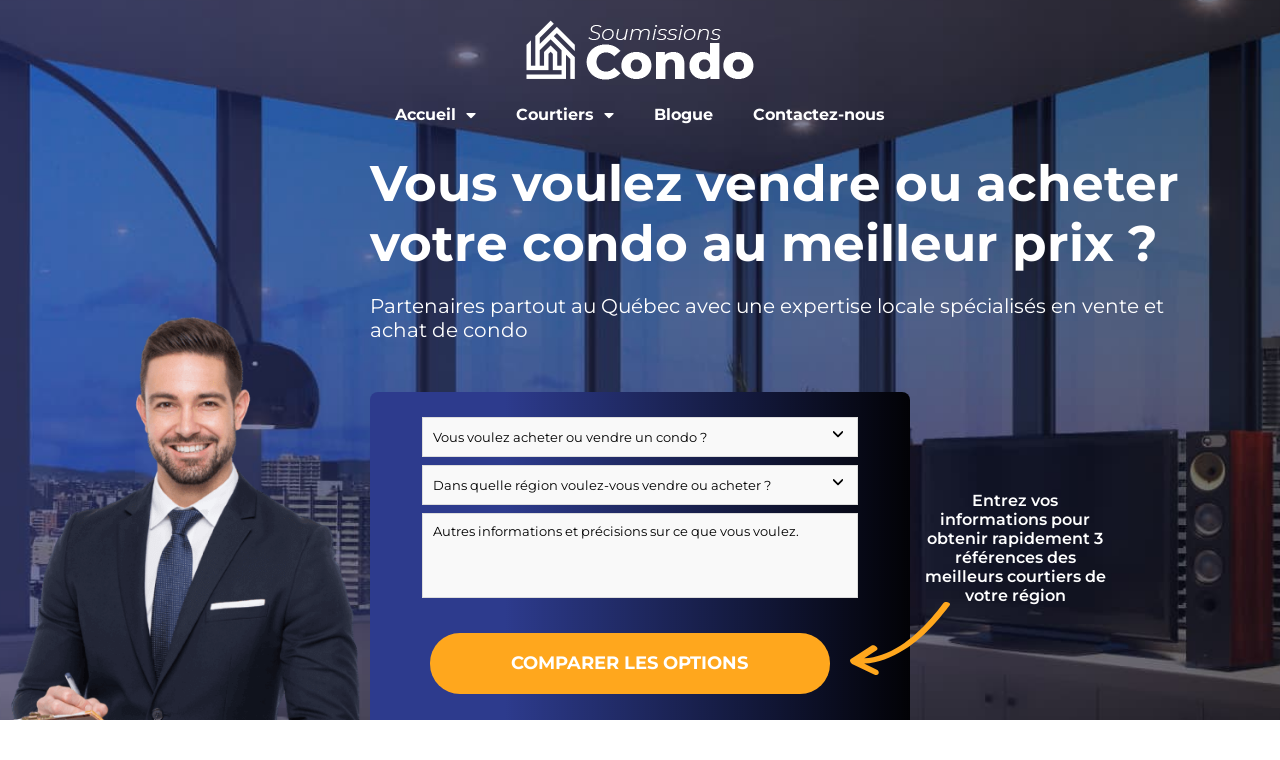

--- FILE ---
content_type: text/html; charset=UTF-8
request_url: https://soumissionscondo.ca/courtier-immobilier-condo-victoriaville/
body_size: 36804
content:
<!DOCTYPE html>
<html lang="fr-FR" prefix="og: http://ogp.me/ns#">
<head>
	<meta charset="UTF-8">
<script type="text/javascript">
/* <![CDATA[ */
var gform;gform||(document.addEventListener("gform_main_scripts_loaded",function(){gform.scriptsLoaded=!0}),document.addEventListener("gform/theme/scripts_loaded",function(){gform.themeScriptsLoaded=!0}),window.addEventListener("DOMContentLoaded",function(){gform.domLoaded=!0}),gform={domLoaded:!1,scriptsLoaded:!1,themeScriptsLoaded:!1,isFormEditor:()=>"function"==typeof InitializeEditor,callIfLoaded:function(o){return!(!gform.domLoaded||!gform.scriptsLoaded||!gform.themeScriptsLoaded&&!gform.isFormEditor()||(gform.isFormEditor()&&console.warn("The use of gform.initializeOnLoaded() is deprecated in the form editor context and will be removed in Gravity Forms 3.1."),o(),0))},initializeOnLoaded:function(o){gform.callIfLoaded(o)||(document.addEventListener("gform_main_scripts_loaded",()=>{gform.scriptsLoaded=!0,gform.callIfLoaded(o)}),document.addEventListener("gform/theme/scripts_loaded",()=>{gform.themeScriptsLoaded=!0,gform.callIfLoaded(o)}),window.addEventListener("DOMContentLoaded",()=>{gform.domLoaded=!0,gform.callIfLoaded(o)}))},hooks:{action:{},filter:{}},addAction:function(o,r,e,t){gform.addHook("action",o,r,e,t)},addFilter:function(o,r,e,t){gform.addHook("filter",o,r,e,t)},doAction:function(o){gform.doHook("action",o,arguments)},applyFilters:function(o){return gform.doHook("filter",o,arguments)},removeAction:function(o,r){gform.removeHook("action",o,r)},removeFilter:function(o,r,e){gform.removeHook("filter",o,r,e)},addHook:function(o,r,e,t,n){null==gform.hooks[o][r]&&(gform.hooks[o][r]=[]);var d=gform.hooks[o][r];null==n&&(n=r+"_"+d.length),gform.hooks[o][r].push({tag:n,callable:e,priority:t=null==t?10:t})},doHook:function(r,o,e){var t;if(e=Array.prototype.slice.call(e,1),null!=gform.hooks[r][o]&&((o=gform.hooks[r][o]).sort(function(o,r){return o.priority-r.priority}),o.forEach(function(o){"function"!=typeof(t=o.callable)&&(t=window[t]),"action"==r?t.apply(null,e):e[0]=t.apply(null,e)})),"filter"==r)return e[0]},removeHook:function(o,r,t,n){var e;null!=gform.hooks[o][r]&&(e=(e=gform.hooks[o][r]).filter(function(o,r,e){return!!(null!=n&&n!=o.tag||null!=t&&t!=o.priority)}),gform.hooks[o][r]=e)}});
/* ]]> */
</script>

	<meta name="viewport" content="width=device-width, initial-scale=1.0, viewport-fit=cover" />		<meta name='robots' content='index, follow, max-image-preview:large, max-snippet:-1, max-video-preview:-1' />
	<style>img:is([sizes="auto" i], [sizes^="auto," i]) { contain-intrinsic-size: 3000px 1500px }</style>
	
<!-- Google Tag Manager for WordPress by gtm4wp.com -->
<script data-cfasync="false" data-pagespeed-no-defer>
	var gtm4wp_datalayer_name = "dataLayer";
	var dataLayer = dataLayer || [];
</script>
<!-- End Google Tag Manager for WordPress by gtm4wp.com -->
<!-- Easy Social Share Buttons for WordPress v.10.6 https://socialsharingplugin.com -->
<meta property="og:image" content="https://soumissionscondo.ca/wp-content/uploads/2022/01/AdobeStock_55847131-scaled.jpeg" />
<meta property="og:image:secure_url" content="https://soumissionscondo.ca/wp-content/uploads/2022/01/AdobeStock_55847131-scaled.jpeg" />
<meta property="og:image:width" content="2560" />
<meta property="og:image:height" content="1696" />
<!-- / Easy Social Share Buttons for WordPress -->
<meta name="twitter:image" content="https://soumissionscondo.ca/wp-content/uploads/2022/01/AdobeStock_55847131-scaled.jpeg" />

	<!-- This site is optimized with the Yoast SEO plugin v26.1.1 - https://yoast.com/wordpress/plugins/seo/ -->
	<title>Trouver un courtier immobilier pour l’achat d’un condo à Victoriaville - Soumissions Condo</title>
	<meta name="description" content="Apprenez tout sur les services offerts par les courtiers immobiliers pour l&#039;achat d&#039;un condo à Victoriaville." />
	<link rel="canonical" href="https://soumissionscondo.ca/courtier-immobilier-condo-victoriaville/" />
	<meta property="og:locale" content="fr_FR" />
	<meta property="og:type" content="article" />
	<meta property="og:title" content="Trouver un courtier immobilier pour l’achat d’un condo à Victoriaville" />
	<meta property="og:description" content="Apprenez tout sur les services offerts par les courtiers immobiliers pour l&#039;achat d&#039;un condo à Victoriaville." />
	<meta property="og:url" content="https://soumissionscondo.ca/courtier-immobilier-condo-victoriaville/" />
	<meta property="og:site_name" content="Soumissions Condo" />
	<meta property="article:modified_time" content="2023-11-23T02:35:47+00:00" />
	<meta name="twitter:card" content="summary_large_image" />
	<meta name="twitter:title" content="Trouver un courtier immobilier pour l’achat d’un condo à Victoriaville" />
	<meta name="twitter:description" content="Apprenez tout sur les services offerts par les courtiers immobiliers pour l&#039;achat d&#039;un condo à Victoriaville." />
	<meta name="twitter:label1" content="Durée de lecture estimée" />
	<meta name="twitter:data1" content="18 minutes" />
	<script type="application/ld+json" class="yoast-schema-graph">{"@context":"https://schema.org","@graph":[{"@type":"WebPage","@id":"https://soumissionscondo.ca/courtier-immobilier-condo-victoriaville/","url":"https://soumissionscondo.ca/courtier-immobilier-condo-victoriaville/","name":"Trouver un courtier immobilier pour l’achat d’un condo à Victoriaville - Soumissions Condo","isPartOf":{"@id":"https://soumissionscondo.ca/#website"},"primaryImageOfPage":{"@id":"https://soumissionscondo.ca/courtier-immobilier-condo-victoriaville/#primaryimage"},"image":{"@id":"https://soumissionscondo.ca/courtier-immobilier-condo-victoriaville/#primaryimage"},"thumbnailUrl":"https://soumissionscondo.ca/wp-content/uploads/2022/01/AdobeStock_55847131-scaled.jpeg","datePublished":"2022-01-21T12:46:26+00:00","dateModified":"2023-11-23T02:35:47+00:00","description":"Apprenez tout sur les services offerts par les courtiers immobiliers pour l'achat d'un condo à Victoriaville.","breadcrumb":{"@id":"https://soumissionscondo.ca/courtier-immobilier-condo-victoriaville/#breadcrumb"},"inLanguage":"fr-FR","potentialAction":[{"@type":"ReadAction","target":["https://soumissionscondo.ca/courtier-immobilier-condo-victoriaville/"]}]},{"@type":"ImageObject","inLanguage":"fr-FR","@id":"https://soumissionscondo.ca/courtier-immobilier-condo-victoriaville/#primaryimage","url":"https://soumissionscondo.ca/wp-content/uploads/2022/01/AdobeStock_55847131-scaled.jpeg","contentUrl":"https://soumissionscondo.ca/wp-content/uploads/2022/01/AdobeStock_55847131-scaled.jpeg","width":2560,"height":1696,"caption":"Condo victoriaville"},{"@type":"BreadcrumbList","@id":"https://soumissionscondo.ca/courtier-immobilier-condo-victoriaville/#breadcrumb","itemListElement":[{"@type":"ListItem","position":1,"name":"Accueil","item":"https://soumissionscondo.ca/"},{"@type":"ListItem","position":2,"name":"Trouver un courtier immobilier pour l’achat d’un condo à Victoriaville"}]},{"@type":"WebSite","@id":"https://soumissionscondo.ca/#website","url":"https://soumissionscondo.ca/","name":"Soumissions Condo","description":"","publisher":{"@id":"https://soumissionscondo.ca/#organization"},"potentialAction":[{"@type":"SearchAction","target":{"@type":"EntryPoint","urlTemplate":"https://soumissionscondo.ca/?s={search_term_string}"},"query-input":{"@type":"PropertyValueSpecification","valueRequired":true,"valueName":"search_term_string"}}],"inLanguage":"fr-FR"},{"@type":"Organization","@id":"https://soumissionscondo.ca/#organization","name":"Soumissions Condo","url":"https://soumissionscondo.ca/","logo":{"@type":"ImageObject","inLanguage":"fr-FR","@id":"https://soumissionscondo.ca/#/schema/logo/image/","url":"https://soumissionscondo.ca/wp-content/uploads/2021/05/condo-logo.png","contentUrl":"https://soumissionscondo.ca/wp-content/uploads/2021/05/condo-logo.png","width":228,"height":60,"caption":"Soumissions Condo"},"image":{"@id":"https://soumissionscondo.ca/#/schema/logo/image/"}}]}</script>
	<!-- / Yoast SEO plugin. -->


<link rel='dns-prefetch' href='//fonts.googleapis.com' />
<link rel="alternate" type="application/rss+xml" title="Soumissions Condo &raquo; Flux" href="https://soumissionscondo.ca/feed/" />
<link rel="alternate" type="application/rss+xml" title="Soumissions Condo &raquo; Flux des commentaires" href="https://soumissionscondo.ca/comments/feed/" />

<!-- Google Tag Manager for WordPress by gtm4wp.com -->
<!-- GTM Container placement set to footer -->
<script data-cfasync="false" data-pagespeed-no-defer>
	var dataLayer_content = {"visitorLoginState":"logged-out","pagePostType":"page","pagePostType2":"single-page","pagePostAuthor":"Julian Jimenez Grenon"};
	dataLayer.push( dataLayer_content );
</script>
<script data-cfasync="false" data-pagespeed-no-defer>
(function(w,d,s,l,i){w[l]=w[l]||[];w[l].push({'gtm.start':
new Date().getTime(),event:'gtm.js'});var f=d.getElementsByTagName(s)[0],
j=d.createElement(s),dl=l!='dataLayer'?'&l='+l:'';j.async=true;j.src=
'//www.googletagmanager.com/gtm.js?id='+i+dl;f.parentNode.insertBefore(j,f);
})(window,document,'script','dataLayer','GTM-NM6WJX5');
</script>
<!-- End Google Tag Manager for WordPress by gtm4wp.com --><script type="text/javascript">
/* <![CDATA[ */
window._wpemojiSettings = {"baseUrl":"https:\/\/s.w.org\/images\/core\/emoji\/16.0.1\/72x72\/","ext":".png","svgUrl":"https:\/\/s.w.org\/images\/core\/emoji\/16.0.1\/svg\/","svgExt":".svg","source":{"concatemoji":"https:\/\/soumissionscondo.ca\/wp-includes\/js\/wp-emoji-release.min.js?ver=6.8.3"}};
/*! This file is auto-generated */
!function(s,n){var o,i,e;function c(e){try{var t={supportTests:e,timestamp:(new Date).valueOf()};sessionStorage.setItem(o,JSON.stringify(t))}catch(e){}}function p(e,t,n){e.clearRect(0,0,e.canvas.width,e.canvas.height),e.fillText(t,0,0);var t=new Uint32Array(e.getImageData(0,0,e.canvas.width,e.canvas.height).data),a=(e.clearRect(0,0,e.canvas.width,e.canvas.height),e.fillText(n,0,0),new Uint32Array(e.getImageData(0,0,e.canvas.width,e.canvas.height).data));return t.every(function(e,t){return e===a[t]})}function u(e,t){e.clearRect(0,0,e.canvas.width,e.canvas.height),e.fillText(t,0,0);for(var n=e.getImageData(16,16,1,1),a=0;a<n.data.length;a++)if(0!==n.data[a])return!1;return!0}function f(e,t,n,a){switch(t){case"flag":return n(e,"\ud83c\udff3\ufe0f\u200d\u26a7\ufe0f","\ud83c\udff3\ufe0f\u200b\u26a7\ufe0f")?!1:!n(e,"\ud83c\udde8\ud83c\uddf6","\ud83c\udde8\u200b\ud83c\uddf6")&&!n(e,"\ud83c\udff4\udb40\udc67\udb40\udc62\udb40\udc65\udb40\udc6e\udb40\udc67\udb40\udc7f","\ud83c\udff4\u200b\udb40\udc67\u200b\udb40\udc62\u200b\udb40\udc65\u200b\udb40\udc6e\u200b\udb40\udc67\u200b\udb40\udc7f");case"emoji":return!a(e,"\ud83e\udedf")}return!1}function g(e,t,n,a){var r="undefined"!=typeof WorkerGlobalScope&&self instanceof WorkerGlobalScope?new OffscreenCanvas(300,150):s.createElement("canvas"),o=r.getContext("2d",{willReadFrequently:!0}),i=(o.textBaseline="top",o.font="600 32px Arial",{});return e.forEach(function(e){i[e]=t(o,e,n,a)}),i}function t(e){var t=s.createElement("script");t.src=e,t.defer=!0,s.head.appendChild(t)}"undefined"!=typeof Promise&&(o="wpEmojiSettingsSupports",i=["flag","emoji"],n.supports={everything:!0,everythingExceptFlag:!0},e=new Promise(function(e){s.addEventListener("DOMContentLoaded",e,{once:!0})}),new Promise(function(t){var n=function(){try{var e=JSON.parse(sessionStorage.getItem(o));if("object"==typeof e&&"number"==typeof e.timestamp&&(new Date).valueOf()<e.timestamp+604800&&"object"==typeof e.supportTests)return e.supportTests}catch(e){}return null}();if(!n){if("undefined"!=typeof Worker&&"undefined"!=typeof OffscreenCanvas&&"undefined"!=typeof URL&&URL.createObjectURL&&"undefined"!=typeof Blob)try{var e="postMessage("+g.toString()+"("+[JSON.stringify(i),f.toString(),p.toString(),u.toString()].join(",")+"));",a=new Blob([e],{type:"text/javascript"}),r=new Worker(URL.createObjectURL(a),{name:"wpTestEmojiSupports"});return void(r.onmessage=function(e){c(n=e.data),r.terminate(),t(n)})}catch(e){}c(n=g(i,f,p,u))}t(n)}).then(function(e){for(var t in e)n.supports[t]=e[t],n.supports.everything=n.supports.everything&&n.supports[t],"flag"!==t&&(n.supports.everythingExceptFlag=n.supports.everythingExceptFlag&&n.supports[t]);n.supports.everythingExceptFlag=n.supports.everythingExceptFlag&&!n.supports.flag,n.DOMReady=!1,n.readyCallback=function(){n.DOMReady=!0}}).then(function(){return e}).then(function(){var e;n.supports.everything||(n.readyCallback(),(e=n.source||{}).concatemoji?t(e.concatemoji):e.wpemoji&&e.twemoji&&(t(e.twemoji),t(e.wpemoji)))}))}((window,document),window._wpemojiSettings);
/* ]]> */
</script>
<style id='wp-emoji-styles-inline-css' type='text/css'>

	img.wp-smiley, img.emoji {
		display: inline !important;
		border: none !important;
		box-shadow: none !important;
		height: 1em !important;
		width: 1em !important;
		margin: 0 0.07em !important;
		vertical-align: -0.1em !important;
		background: none !important;
		padding: 0 !important;
	}
</style>
<style id='classic-theme-styles-inline-css' type='text/css'>
/*! This file is auto-generated */
.wp-block-button__link{color:#fff;background-color:#32373c;border-radius:9999px;box-shadow:none;text-decoration:none;padding:calc(.667em + 2px) calc(1.333em + 2px);font-size:1.125em}.wp-block-file__button{background:#32373c;color:#fff;text-decoration:none}
</style>
<style id='global-styles-inline-css' type='text/css'>
:root{--wp--preset--aspect-ratio--square: 1;--wp--preset--aspect-ratio--4-3: 4/3;--wp--preset--aspect-ratio--3-4: 3/4;--wp--preset--aspect-ratio--3-2: 3/2;--wp--preset--aspect-ratio--2-3: 2/3;--wp--preset--aspect-ratio--16-9: 16/9;--wp--preset--aspect-ratio--9-16: 9/16;--wp--preset--color--black: #000000;--wp--preset--color--cyan-bluish-gray: #abb8c3;--wp--preset--color--white: #ffffff;--wp--preset--color--pale-pink: #f78da7;--wp--preset--color--vivid-red: #cf2e2e;--wp--preset--color--luminous-vivid-orange: #ff6900;--wp--preset--color--luminous-vivid-amber: #fcb900;--wp--preset--color--light-green-cyan: #7bdcb5;--wp--preset--color--vivid-green-cyan: #00d084;--wp--preset--color--pale-cyan-blue: #8ed1fc;--wp--preset--color--vivid-cyan-blue: #0693e3;--wp--preset--color--vivid-purple: #9b51e0;--wp--preset--gradient--vivid-cyan-blue-to-vivid-purple: linear-gradient(135deg,rgba(6,147,227,1) 0%,rgb(155,81,224) 100%);--wp--preset--gradient--light-green-cyan-to-vivid-green-cyan: linear-gradient(135deg,rgb(122,220,180) 0%,rgb(0,208,130) 100%);--wp--preset--gradient--luminous-vivid-amber-to-luminous-vivid-orange: linear-gradient(135deg,rgba(252,185,0,1) 0%,rgba(255,105,0,1) 100%);--wp--preset--gradient--luminous-vivid-orange-to-vivid-red: linear-gradient(135deg,rgba(255,105,0,1) 0%,rgb(207,46,46) 100%);--wp--preset--gradient--very-light-gray-to-cyan-bluish-gray: linear-gradient(135deg,rgb(238,238,238) 0%,rgb(169,184,195) 100%);--wp--preset--gradient--cool-to-warm-spectrum: linear-gradient(135deg,rgb(74,234,220) 0%,rgb(151,120,209) 20%,rgb(207,42,186) 40%,rgb(238,44,130) 60%,rgb(251,105,98) 80%,rgb(254,248,76) 100%);--wp--preset--gradient--blush-light-purple: linear-gradient(135deg,rgb(255,206,236) 0%,rgb(152,150,240) 100%);--wp--preset--gradient--blush-bordeaux: linear-gradient(135deg,rgb(254,205,165) 0%,rgb(254,45,45) 50%,rgb(107,0,62) 100%);--wp--preset--gradient--luminous-dusk: linear-gradient(135deg,rgb(255,203,112) 0%,rgb(199,81,192) 50%,rgb(65,88,208) 100%);--wp--preset--gradient--pale-ocean: linear-gradient(135deg,rgb(255,245,203) 0%,rgb(182,227,212) 50%,rgb(51,167,181) 100%);--wp--preset--gradient--electric-grass: linear-gradient(135deg,rgb(202,248,128) 0%,rgb(113,206,126) 100%);--wp--preset--gradient--midnight: linear-gradient(135deg,rgb(2,3,129) 0%,rgb(40,116,252) 100%);--wp--preset--font-size--small: 13px;--wp--preset--font-size--medium: 20px;--wp--preset--font-size--large: 36px;--wp--preset--font-size--x-large: 42px;--wp--preset--spacing--20: 0.44rem;--wp--preset--spacing--30: 0.67rem;--wp--preset--spacing--40: 1rem;--wp--preset--spacing--50: 1.5rem;--wp--preset--spacing--60: 2.25rem;--wp--preset--spacing--70: 3.38rem;--wp--preset--spacing--80: 5.06rem;--wp--preset--shadow--natural: 6px 6px 9px rgba(0, 0, 0, 0.2);--wp--preset--shadow--deep: 12px 12px 50px rgba(0, 0, 0, 0.4);--wp--preset--shadow--sharp: 6px 6px 0px rgba(0, 0, 0, 0.2);--wp--preset--shadow--outlined: 6px 6px 0px -3px rgba(255, 255, 255, 1), 6px 6px rgba(0, 0, 0, 1);--wp--preset--shadow--crisp: 6px 6px 0px rgba(0, 0, 0, 1);}:where(.is-layout-flex){gap: 0.5em;}:where(.is-layout-grid){gap: 0.5em;}body .is-layout-flex{display: flex;}.is-layout-flex{flex-wrap: wrap;align-items: center;}.is-layout-flex > :is(*, div){margin: 0;}body .is-layout-grid{display: grid;}.is-layout-grid > :is(*, div){margin: 0;}:where(.wp-block-columns.is-layout-flex){gap: 2em;}:where(.wp-block-columns.is-layout-grid){gap: 2em;}:where(.wp-block-post-template.is-layout-flex){gap: 1.25em;}:where(.wp-block-post-template.is-layout-grid){gap: 1.25em;}.has-black-color{color: var(--wp--preset--color--black) !important;}.has-cyan-bluish-gray-color{color: var(--wp--preset--color--cyan-bluish-gray) !important;}.has-white-color{color: var(--wp--preset--color--white) !important;}.has-pale-pink-color{color: var(--wp--preset--color--pale-pink) !important;}.has-vivid-red-color{color: var(--wp--preset--color--vivid-red) !important;}.has-luminous-vivid-orange-color{color: var(--wp--preset--color--luminous-vivid-orange) !important;}.has-luminous-vivid-amber-color{color: var(--wp--preset--color--luminous-vivid-amber) !important;}.has-light-green-cyan-color{color: var(--wp--preset--color--light-green-cyan) !important;}.has-vivid-green-cyan-color{color: var(--wp--preset--color--vivid-green-cyan) !important;}.has-pale-cyan-blue-color{color: var(--wp--preset--color--pale-cyan-blue) !important;}.has-vivid-cyan-blue-color{color: var(--wp--preset--color--vivid-cyan-blue) !important;}.has-vivid-purple-color{color: var(--wp--preset--color--vivid-purple) !important;}.has-black-background-color{background-color: var(--wp--preset--color--black) !important;}.has-cyan-bluish-gray-background-color{background-color: var(--wp--preset--color--cyan-bluish-gray) !important;}.has-white-background-color{background-color: var(--wp--preset--color--white) !important;}.has-pale-pink-background-color{background-color: var(--wp--preset--color--pale-pink) !important;}.has-vivid-red-background-color{background-color: var(--wp--preset--color--vivid-red) !important;}.has-luminous-vivid-orange-background-color{background-color: var(--wp--preset--color--luminous-vivid-orange) !important;}.has-luminous-vivid-amber-background-color{background-color: var(--wp--preset--color--luminous-vivid-amber) !important;}.has-light-green-cyan-background-color{background-color: var(--wp--preset--color--light-green-cyan) !important;}.has-vivid-green-cyan-background-color{background-color: var(--wp--preset--color--vivid-green-cyan) !important;}.has-pale-cyan-blue-background-color{background-color: var(--wp--preset--color--pale-cyan-blue) !important;}.has-vivid-cyan-blue-background-color{background-color: var(--wp--preset--color--vivid-cyan-blue) !important;}.has-vivid-purple-background-color{background-color: var(--wp--preset--color--vivid-purple) !important;}.has-black-border-color{border-color: var(--wp--preset--color--black) !important;}.has-cyan-bluish-gray-border-color{border-color: var(--wp--preset--color--cyan-bluish-gray) !important;}.has-white-border-color{border-color: var(--wp--preset--color--white) !important;}.has-pale-pink-border-color{border-color: var(--wp--preset--color--pale-pink) !important;}.has-vivid-red-border-color{border-color: var(--wp--preset--color--vivid-red) !important;}.has-luminous-vivid-orange-border-color{border-color: var(--wp--preset--color--luminous-vivid-orange) !important;}.has-luminous-vivid-amber-border-color{border-color: var(--wp--preset--color--luminous-vivid-amber) !important;}.has-light-green-cyan-border-color{border-color: var(--wp--preset--color--light-green-cyan) !important;}.has-vivid-green-cyan-border-color{border-color: var(--wp--preset--color--vivid-green-cyan) !important;}.has-pale-cyan-blue-border-color{border-color: var(--wp--preset--color--pale-cyan-blue) !important;}.has-vivid-cyan-blue-border-color{border-color: var(--wp--preset--color--vivid-cyan-blue) !important;}.has-vivid-purple-border-color{border-color: var(--wp--preset--color--vivid-purple) !important;}.has-vivid-cyan-blue-to-vivid-purple-gradient-background{background: var(--wp--preset--gradient--vivid-cyan-blue-to-vivid-purple) !important;}.has-light-green-cyan-to-vivid-green-cyan-gradient-background{background: var(--wp--preset--gradient--light-green-cyan-to-vivid-green-cyan) !important;}.has-luminous-vivid-amber-to-luminous-vivid-orange-gradient-background{background: var(--wp--preset--gradient--luminous-vivid-amber-to-luminous-vivid-orange) !important;}.has-luminous-vivid-orange-to-vivid-red-gradient-background{background: var(--wp--preset--gradient--luminous-vivid-orange-to-vivid-red) !important;}.has-very-light-gray-to-cyan-bluish-gray-gradient-background{background: var(--wp--preset--gradient--very-light-gray-to-cyan-bluish-gray) !important;}.has-cool-to-warm-spectrum-gradient-background{background: var(--wp--preset--gradient--cool-to-warm-spectrum) !important;}.has-blush-light-purple-gradient-background{background: var(--wp--preset--gradient--blush-light-purple) !important;}.has-blush-bordeaux-gradient-background{background: var(--wp--preset--gradient--blush-bordeaux) !important;}.has-luminous-dusk-gradient-background{background: var(--wp--preset--gradient--luminous-dusk) !important;}.has-pale-ocean-gradient-background{background: var(--wp--preset--gradient--pale-ocean) !important;}.has-electric-grass-gradient-background{background: var(--wp--preset--gradient--electric-grass) !important;}.has-midnight-gradient-background{background: var(--wp--preset--gradient--midnight) !important;}.has-small-font-size{font-size: var(--wp--preset--font-size--small) !important;}.has-medium-font-size{font-size: var(--wp--preset--font-size--medium) !important;}.has-large-font-size{font-size: var(--wp--preset--font-size--large) !important;}.has-x-large-font-size{font-size: var(--wp--preset--font-size--x-large) !important;}
:where(.wp-block-post-template.is-layout-flex){gap: 1.25em;}:where(.wp-block-post-template.is-layout-grid){gap: 1.25em;}
:where(.wp-block-columns.is-layout-flex){gap: 2em;}:where(.wp-block-columns.is-layout-grid){gap: 2em;}
:root :where(.wp-block-pullquote){font-size: 1.5em;line-height: 1.6;}
</style>
<link rel='stylesheet' id='essb-social-profiles-css' href='https://soumissionscondo.ca/wp-content/plugins/easy-social-share-buttons3/lib/modules/social-followers-counter/assets/social-profiles.min.css?ver=10.6' type='text/css' media='all' />
<link rel='stylesheet' id='subscribe-forms-css-css' href='https://soumissionscondo.ca/wp-content/plugins/easy-social-share-buttons3/assets/modules/subscribe-forms.min.css?ver=10.6' type='text/css' media='all' />
<link rel='stylesheet' id='easy-social-share-buttons-css' href='https://soumissionscondo.ca/wp-content/plugins/easy-social-share-buttons3/assets/css/easy-social-share-buttons.min.css?ver=10.6' type='text/css' media='all' />
<style id='easy-social-share-buttons-inline-css' type='text/css'>
.essb_links .essb_link_mastodon { --essb-network: #6364ff;}
</style>
<link rel='stylesheet' id='ool-reset-css' href='https://soumissionscondo.ca/wp-content/themes/oolson-genesis/css/core/reset.css?ver=6.8.3' type='text/css' media='all' />
<link rel='stylesheet' id='ool-default-css' href='https://soumissionscondo.ca/wp-content/themes/oolson-genesis/css/core/default.css?ver=6.8.3' type='text/css' media='all' />
<link rel='stylesheet' id='sample-style-css' href='https://soumissionscondo.ca/wp-content/themes/oolson-genesis/css/sample.css?ver=6.8.3' type='text/css' media='all' />
<link rel='stylesheet' id='parent-style-css' href='https://soumissionscondo.ca/wp-content/themes/genesis/style.css?ver=6.8.3' type='text/css' media='all' />
<link rel='stylesheet' id='oolson-custom-style-css' href='https://soumissionscondo.ca/wp-content/themes/oolson-genesis/css/custom.css?ver=6.8.3' type='text/css' media='all' />
<link rel='stylesheet' id='oolson-genesis-fonts-css' href='https://fonts.googleapis.com/css?family=Source+Sans+Pro%3A400%2C400i%2C600%2C700&#038;display=swap&#038;ver=1.1.0' type='text/css' media='all' />
<link rel='stylesheet' id='widget-pp-advanced-menu-css' href='https://soumissionscondo.ca/wp-content/plugins/powerpack-elements/assets/css/min/widget-advanced-menu.min.css?ver=2.12.13' type='text/css' media='all' />
<link rel='stylesheet' id='e-animation-fadeInRight-css' href='https://soumissionscondo.ca/wp-content/plugins/elementor/assets/lib/animations/styles/fadeInRight.min.css?ver=3.32.4' type='text/css' media='all' />
<link rel='stylesheet' id='elementor-frontend-css' href='https://soumissionscondo.ca/wp-content/plugins/elementor/assets/css/frontend.min.css?ver=3.32.4' type='text/css' media='all' />
<link rel='stylesheet' id='e-popup-css' href='https://soumissionscondo.ca/wp-content/plugins/elementor-pro/assets/css/conditionals/popup.min.css?ver=3.32.2' type='text/css' media='all' />
<link rel='stylesheet' id='widget-image-css' href='https://soumissionscondo.ca/wp-content/plugins/elementor/assets/css/widget-image.min.css?ver=3.32.4' type='text/css' media='all' />
<link rel='stylesheet' id='widget-nav-menu-css' href='https://soumissionscondo.ca/wp-content/plugins/elementor-pro/assets/css/widget-nav-menu.min.css?ver=3.32.2' type='text/css' media='all' />
<link rel='stylesheet' id='widget-heading-css' href='https://soumissionscondo.ca/wp-content/plugins/elementor/assets/css/widget-heading.min.css?ver=3.32.4' type='text/css' media='all' />
<link rel='stylesheet' id='widget-icon-list-css' href='https://soumissionscondo.ca/wp-content/plugins/elementor/assets/css/widget-icon-list.min.css?ver=3.32.4' type='text/css' media='all' />
<link rel='stylesheet' id='elementor-icons-css' href='https://soumissionscondo.ca/wp-content/plugins/elementor/assets/lib/eicons/css/elementor-icons.min.css?ver=5.44.0' type='text/css' media='all' />
<link rel='stylesheet' id='elementor-post-4-css' href='https://soumissionscondo.ca/wp-content/uploads/elementor/css/post-4.css?ver=1764081620' type='text/css' media='all' />
<link rel='stylesheet' id='font-awesome-5-all-css' href='https://soumissionscondo.ca/wp-content/plugins/elementor/assets/lib/font-awesome/css/all.min.css?ver=3.32.4' type='text/css' media='all' />
<link rel='stylesheet' id='font-awesome-4-shim-css' href='https://soumissionscondo.ca/wp-content/plugins/elementor/assets/lib/font-awesome/css/v4-shims.min.css?ver=3.32.4' type='text/css' media='all' />
<link rel='stylesheet' id='pp-extensions-css' href='https://soumissionscondo.ca/wp-content/plugins/powerpack-elements/assets/css/min/extensions.min.css?ver=2.12.13' type='text/css' media='all' />
<link rel='stylesheet' id='pp-tooltip-css' href='https://soumissionscondo.ca/wp-content/plugins/powerpack-elements/assets/css/min/tooltip.min.css?ver=2.12.13' type='text/css' media='all' />
<link rel='stylesheet' id='widget-pp-gravity-forms-css' href='https://soumissionscondo.ca/wp-content/plugins/powerpack-elements/assets/css/min/widget-gravity-forms.min.css?ver=2.12.13' type='text/css' media='all' />
<link rel='stylesheet' id='widget-spacer-css' href='https://soumissionscondo.ca/wp-content/plugins/elementor/assets/css/widget-spacer.min.css?ver=3.32.4' type='text/css' media='all' />
<link rel='stylesheet' id='e-animation-grow-css' href='https://soumissionscondo.ca/wp-content/plugins/elementor/assets/lib/animations/styles/e-animation-grow.min.css?ver=3.32.4' type='text/css' media='all' />
<link rel='stylesheet' id='widget-icon-box-css' href='https://soumissionscondo.ca/wp-content/plugins/elementor/assets/css/widget-icon-box.min.css?ver=3.32.4' type='text/css' media='all' />
<link rel='stylesheet' id='widget-posts-css' href='https://soumissionscondo.ca/wp-content/plugins/elementor-pro/assets/css/widget-posts.min.css?ver=3.32.2' type='text/css' media='all' />
<link rel='stylesheet' id='elementor-post-2224-css' href='https://soumissionscondo.ca/wp-content/uploads/elementor/css/post-2224.css?ver=1764202475' type='text/css' media='all' />
<link rel='stylesheet' id='elementor-post-8000-css' href='https://soumissionscondo.ca/wp-content/uploads/elementor/css/post-8000.css?ver=1764081622' type='text/css' media='all' />
<link rel='stylesheet' id='elementor-post-297-css' href='https://soumissionscondo.ca/wp-content/uploads/elementor/css/post-297.css?ver=1764082380' type='text/css' media='all' />
<link rel='stylesheet' id='elementor-post-7625-css' href='https://soumissionscondo.ca/wp-content/uploads/elementor/css/post-7625.css?ver=1764081622' type='text/css' media='all' />
<link rel='stylesheet' id='ool-util-helpers-css' href='https://soumissionscondo.ca/wp-content/plugins/ool-wp-utilities/assets/css/ool-util-helpers.css?ver=6.8.3' type='text/css' media='all' />
<link rel='stylesheet' id='elementor-gf-local-roboto-css' href='https://soumissionscondo.ca/wp-content/uploads/elementor/google-fonts/css/roboto.css?ver=1743527182' type='text/css' media='all' />
<link rel='stylesheet' id='elementor-gf-local-robotoslab-css' href='https://soumissionscondo.ca/wp-content/uploads/elementor/google-fonts/css/robotoslab.css?ver=1743527190' type='text/css' media='all' />
<link rel='stylesheet' id='elementor-gf-local-nunitosans-css' href='https://soumissionscondo.ca/wp-content/uploads/elementor/google-fonts/css/nunitosans.css?ver=1743527193' type='text/css' media='all' />
<link rel='stylesheet' id='elementor-gf-local-montserrat-css' href='https://soumissionscondo.ca/wp-content/uploads/elementor/google-fonts/css/montserrat.css?ver=1743527197' type='text/css' media='all' />
<link rel='stylesheet' id='elementor-icons-shared-0-css' href='https://soumissionscondo.ca/wp-content/plugins/elementor/assets/lib/font-awesome/css/fontawesome.min.css?ver=5.15.3' type='text/css' media='all' />
<link rel='stylesheet' id='elementor-icons-fa-regular-css' href='https://soumissionscondo.ca/wp-content/plugins/elementor/assets/lib/font-awesome/css/regular.min.css?ver=5.15.3' type='text/css' media='all' />
<link rel='stylesheet' id='elementor-icons-fa-solid-css' href='https://soumissionscondo.ca/wp-content/plugins/elementor/assets/lib/font-awesome/css/solid.min.css?ver=5.15.3' type='text/css' media='all' />
<script type="text/javascript" id="jquery-core-js-extra">
/* <![CDATA[ */
var pp = {"ajax_url":"https:\/\/soumissionscondo.ca\/wp-admin\/admin-ajax.php"};
/* ]]> */
</script>
<script type="text/javascript" src="https://soumissionscondo.ca/wp-includes/js/jquery/jquery.min.js?ver=3.7.1" id="jquery-core-js"></script>
<script type="text/javascript" src="https://soumissionscondo.ca/wp-includes/js/jquery/jquery-migrate.min.js?ver=3.4.1" id="jquery-migrate-js"></script>
<script type="text/javascript" src="https://soumissionscondo.ca/wp-content/plugins/ool-wp-utilities/assets/js/vendor/libphonenumber.max.js?ver=6.8.3" id="ool-libphonenumber-js"></script>
<script type="text/javascript" id="ool-utilities-ajax-js-extra">
/* <![CDATA[ */
var oolAjax = {"ajaxurl":"https:\/\/soumissionscondo.ca\/wp-admin\/admin-ajax.php"};
/* ]]> */
</script>
<script type="text/javascript" src="https://soumissionscondo.ca/wp-content/plugins/ool-wp-utilities/assets/js/ool-utilities-ajax.js?ver=6.8.3" id="ool-utilities-ajax-js"></script>
<script type="text/javascript" src="https://soumissionscondo.ca/wp-content/themes/oolson-genesis/js/oolHelper.js?ver=6.8.3" id="oolson-helper-js-js"></script>
<script type="text/javascript" src="https://soumissionscondo.ca/wp-content/themes/oolson-genesis/js/oolGlobal.js?ver=6.8.3" id="oolson-global-js-js"></script>
<script type="text/javascript" id="oolson-admin-ajax-js-js-extra">
/* <![CDATA[ */
var oolAjax = {"ajaxurl":"https:\/\/soumissionscondo.ca\/wp-admin\/admin-ajax.php"};
/* ]]> */
</script>
<script type="text/javascript" src="https://soumissionscondo.ca/wp-content/themes/oolson-genesis/js/oolAdminAjax.js?ver=6.8.3" id="oolson-admin-ajax-js-js"></script>
<script type="text/javascript" src="https://soumissionscondo.ca/wp-content/plugins/elementor/assets/lib/font-awesome/js/v4-shims.min.js?ver=3.32.4" id="font-awesome-4-shim-js"></script>
<script type="text/javascript" src="https://soumissionscondo.ca/wp-content/plugins/ool-wp-utilities/assets/js/ool-utilities.js?ver=6.8.3" id="ool-utilities-js"></script>
<script type="text/javascript" src="https://soumissionscondo.ca/wp-content/plugins/ool-wp-utilities/assets/js/ool-gfslide.js?ver=6.8.3" id="ool-gfslide-js"></script>
<script type="text/javascript" src="https://soumissionscondo.ca/wp-content/plugins/ool-wp-utilities/assets/js/vendor/moment.js?ver=6.8.3" id="ool-moment-js"></script>
<script type="text/javascript" src="https://soumissionscondo.ca/wp-content/plugins/ool-wp-utilities/assets/js/vendor/progressbar.min.js?ver=6.8.3" id="ool-progressbar-js"></script>
<link rel="https://api.w.org/" href="https://soumissionscondo.ca/wp-json/" /><link rel="alternate" title="JSON" type="application/json" href="https://soumissionscondo.ca/wp-json/wp/v2/pages/2224" /><link rel="EditURI" type="application/rsd+xml" title="RSD" href="https://soumissionscondo.ca/xmlrpc.php?rsd" />
<meta name="generator" content="WordPress 6.8.3" />
<link rel='shortlink' href='https://soumissionscondo.ca/?p=2224' />
<link rel="alternate" title="oEmbed (JSON)" type="application/json+oembed" href="https://soumissionscondo.ca/wp-json/oembed/1.0/embed?url=https%3A%2F%2Fsoumissionscondo.ca%2Fcourtier-immobilier-condo-victoriaville%2F" />
<link rel="alternate" title="oEmbed (XML)" type="text/xml+oembed" href="https://soumissionscondo.ca/wp-json/oembed/1.0/embed?url=https%3A%2F%2Fsoumissionscondo.ca%2Fcourtier-immobilier-condo-victoriaville%2F&#038;format=xml" />
<meta name="viewport" content="width=device-width, initial-scale=1.0, maximum-scale=1.0, user-scalable=no" /><meta name="generator" content="Elementor 3.32.4; features: additional_custom_breakpoints; settings: css_print_method-external, google_font-enabled, font_display-auto">
<style type="text/css">.recentcomments a{display:inline !important;padding:0 !important;margin:0 !important;}</style>			<style>
				.e-con.e-parent:nth-of-type(n+4):not(.e-lazyloaded):not(.e-no-lazyload),
				.e-con.e-parent:nth-of-type(n+4):not(.e-lazyloaded):not(.e-no-lazyload) * {
					background-image: none !important;
				}
				@media screen and (max-height: 1024px) {
					.e-con.e-parent:nth-of-type(n+3):not(.e-lazyloaded):not(.e-no-lazyload),
					.e-con.e-parent:nth-of-type(n+3):not(.e-lazyloaded):not(.e-no-lazyload) * {
						background-image: none !important;
					}
				}
				@media screen and (max-height: 640px) {
					.e-con.e-parent:nth-of-type(n+2):not(.e-lazyloaded):not(.e-no-lazyload),
					.e-con.e-parent:nth-of-type(n+2):not(.e-lazyloaded):not(.e-no-lazyload) * {
						background-image: none !important;
					}
				}
			</style>
			<link rel="icon" href="https://soumissionscondo.ca/wp-content/uploads/2021/05/condo-fav.png" sizes="32x32" />
<link rel="icon" href="https://soumissionscondo.ca/wp-content/uploads/2021/05/condo-fav.png" sizes="192x192" />
<link rel="apple-touch-icon" href="https://soumissionscondo.ca/wp-content/uploads/2021/05/condo-fav.png" />
<meta name="msapplication-TileImage" content="https://soumissionscondo.ca/wp-content/uploads/2021/05/condo-fav.png" />
		<style type="text/css" id="wp-custom-css">
			.essb_links li, .essb_links ul{
	text-align:center!important;
}

.mobile-menu {
	position: fixed!important;
	top: 0;
}		</style>
		</head>
<body data-rsssl=1 class="wp-singular page-template page-template-elementor_header_footer page page-id-2224 wp-custom-logo wp-theme-genesis wp-child-theme-oolson-genesis essb-10.6 header-full-width full-width-content genesis-breadcrumbs-hidden genesis-footer-widgets-hidden elementor-default elementor-template-full-width elementor-kit-4 elementor-page elementor-page-2224">
		<header data-elementor-type="header" data-elementor-id="297" class="elementor elementor-297 elementor-location-header" data-elementor-post-type="elementor_library">
					<section class="elementor-section elementor-top-section elementor-element elementor-element-7b194c47 sm-wrap main-header elementor-section-boxed elementor-section-height-default elementor-section-height-default" data-id="7b194c47" data-element_type="section" data-settings="{&quot;background_background&quot;:&quot;classic&quot;}">
						<div class="elementor-container elementor-column-gap-default">
					<div class="elementor-column elementor-col-100 elementor-top-column elementor-element elementor-element-3fe0865a" data-id="3fe0865a" data-element_type="column">
			<div class="elementor-widget-wrap elementor-element-populated">
						<section class="elementor-section elementor-inner-section elementor-element elementor-element-57cc930c elementor-section-boxed elementor-section-height-default elementor-section-height-default" data-id="57cc930c" data-element_type="section">
						<div class="elementor-container elementor-column-gap-default">
					<div class="elementor-column elementor-col-100 elementor-inner-column elementor-element elementor-element-6b20aeba" data-id="6b20aeba" data-element_type="column">
			<div class="elementor-widget-wrap elementor-element-populated">
						<div class="elementor-element elementor-element-2394363 elementor-widget elementor-widget-theme-site-logo elementor-widget-image" data-id="2394363" data-element_type="widget" data-widget_type="theme-site-logo.default">
				<div class="elementor-widget-container">
											<a href="https://soumissionscondo.ca">
			<img width="228" height="60" src="https://soumissionscondo.ca/wp-content/uploads/2021/05/condo-logo.png" class="attachment-full size-full wp-image-159" alt="condo logo" />				</a>
											</div>
				</div>
					</div>
		</div>
					</div>
		</section>
				<section class="elementor-section elementor-inner-section elementor-element elementor-element-770ae14 elementor-section-boxed elementor-section-height-default elementor-section-height-default" data-id="770ae14" data-element_type="section">
						<div class="elementor-container elementor-column-gap-default">
					<div class="elementor-column elementor-col-100 elementor-inner-column elementor-element elementor-element-f8a0513" data-id="f8a0513" data-element_type="column">
			<div class="elementor-widget-wrap elementor-element-populated">
						<div class="elementor-element elementor-element-9ffc562 elementor-nav-menu__align-center site-nav elementor-nav-menu--dropdown-none elementor-widget elementor-widget-nav-menu" data-id="9ffc562" data-element_type="widget" data-settings="{&quot;layout&quot;:&quot;horizontal&quot;,&quot;submenu_icon&quot;:{&quot;value&quot;:&quot;&lt;i class=\&quot;fas fa-caret-down\&quot; aria-hidden=\&quot;true\&quot;&gt;&lt;\/i&gt;&quot;,&quot;library&quot;:&quot;fa-solid&quot;}}" data-widget_type="nav-menu.default">
				<div class="elementor-widget-container">
								<nav aria-label="Menu" class="elementor-nav-menu--main elementor-nav-menu__container elementor-nav-menu--layout-horizontal e--pointer-underline e--animation-fade">
				<ul id="menu-1-9ffc562" class="elementor-nav-menu"><li class="menu-item menu-item-type-post_type menu-item-object-page menu-item-has-children menu-item-388"><a class="elementor-item" href="https://soumissionscondo.ca/comparer-les-options-facilement/">Accueil</a>
<ul class="sub-menu elementor-nav-menu--dropdown">
	<li class="menu-item menu-item-type-post_type menu-item-object-post menu-item-4152"><a class="elementor-sub-item" href="https://soumissionscondo.ca/loi-16-syndicat-copropriete/">Étude du fonds de prévoyance</a></li>
</ul>
</li>
<li class="menu-item menu-item-type-custom menu-item-object-custom current-menu-ancestor current-menu-parent menu-item-has-children menu-item-1256"><a class="elementor-item elementor-item-anchor" href="#">Courtiers</a>
<ul class="sub-menu elementor-nav-menu--dropdown">
	<li class="menu-item menu-item-type-post_type menu-item-object-page menu-item-1359"><a class="elementor-sub-item" href="https://soumissionscondo.ca/courtier-condo-montreal/">Montréal</a></li>
	<li class="menu-item menu-item-type-post_type menu-item-object-page menu-item-1546"><a class="elementor-sub-item" href="https://soumissionscondo.ca/courtier-condo-longueuil/">Longueuil</a></li>
	<li class="menu-item menu-item-type-post_type menu-item-object-page menu-item-1497"><a class="elementor-sub-item" href="https://soumissionscondo.ca/courtier-condo-laval/">Laval</a></li>
	<li class="menu-item menu-item-type-post_type menu-item-object-page menu-item-1402"><a class="elementor-sub-item" href="https://soumissionscondo.ca/courtier-condo-quebec/">Québec</a></li>
	<li class="menu-item menu-item-type-post_type menu-item-object-page menu-item-1446"><a class="elementor-sub-item" href="https://soumissionscondo.ca/courtier-condo-gatineau/">Gatineau</a></li>
	<li class="menu-item menu-item-type-post_type menu-item-object-post menu-item-1465"><a class="elementor-sub-item" href="https://soumissionscondo.ca/achat-vente-condo-trois-rivieres/">Trois-Rivières</a></li>
	<li class="menu-item menu-item-type-post_type menu-item-object-page menu-item-1568"><a class="elementor-sub-item" href="https://soumissionscondo.ca/courtier-condo-sherbrooke/">Sherbrooke</a></li>
	<li class="menu-item menu-item-type-post_type menu-item-object-post menu-item-1609"><a class="elementor-sub-item" href="https://soumissionscondo.ca/achat-condo-saguenay/">Saguenay</a></li>
	<li class="menu-item menu-item-type-post_type menu-item-object-post menu-item-1606"><a class="elementor-sub-item" href="https://soumissionscondo.ca/achat-condo-terrebonne/">Terrebonne</a></li>
	<li class="menu-item menu-item-type-post_type menu-item-object-post menu-item-1607"><a class="elementor-sub-item" href="https://soumissionscondo.ca/achat-condo-repentigny/">Repentigny</a></li>
	<li class="menu-item menu-item-type-post_type menu-item-object-page menu-item-2410"><a class="elementor-sub-item" href="https://soumissionscondo.ca/courtiers-immobiliers-condo-rimouski/">Rimouski</a></li>
	<li class="menu-item menu-item-type-post_type menu-item-object-page menu-item-2412"><a class="elementor-sub-item" href="https://soumissionscondo.ca/courtiers-dollard-des-ormeaux/">Dollard-Des Ormeaux</a></li>
	<li class="menu-item menu-item-type-post_type menu-item-object-page menu-item-2409"><a class="elementor-sub-item" href="https://soumissionscondo.ca/courtier-saint-hyacinthe/">Saint-Hyacinthe</a></li>
	<li class="menu-item menu-item-type-post_type menu-item-object-page menu-item-2536"><a class="elementor-sub-item" href="https://soumissionscondo.ca/condos-granby-courtier-immobilier/">Granby</a></li>
	<li class="menu-item menu-item-type-post_type menu-item-object-post menu-item-2413"><a class="elementor-sub-item" href="https://soumissionscondo.ca/achat-condo-drummondville/">Drummondville</a></li>
	<li class="menu-item menu-item-type-post_type menu-item-object-page current-menu-item page_item page-item-2224 current_page_item menu-item-2411"><a class="elementor-sub-item elementor-item-active" href="https://soumissionscondo.ca/courtier-immobilier-condo-victoriaville/" aria-current="page">Victoriaville</a></li>
	<li class="menu-item menu-item-type-post_type menu-item-object-post menu-item-2414"><a class="elementor-sub-item" href="https://soumissionscondo.ca/saint-jerome/">Saint-Jérôme</a></li>
	<li class="menu-item menu-item-type-post_type menu-item-object-page menu-item-2458"><a class="elementor-sub-item" href="https://soumissionscondo.ca/courtier-mirabel/">Mirabel</a></li>
	<li class="menu-item menu-item-type-post_type menu-item-object-page menu-item-2459"><a class="elementor-sub-item" href="https://soumissionscondo.ca/courtier-chateauguay/">Châteauguay</a></li>
	<li class="menu-item menu-item-type-post_type menu-item-object-page menu-item-2537"><a class="elementor-sub-item" href="https://soumissionscondo.ca/condo-mascouche-courtiers-immobiliers/">Mascouche</a></li>
	<li class="menu-item menu-item-type-post_type menu-item-object-page menu-item-2538"><a class="elementor-sub-item" href="https://soumissionscondo.ca/achat-condo-blainville/">Blainville</a></li>
</ul>
</li>
<li class="menu-item menu-item-type-post_type menu-item-object-page menu-item-1255"><a class="elementor-item" href="https://soumissionscondo.ca/blog/">Blogue</a></li>
<li class="menu-item menu-item-type-post_type menu-item-object-page menu-item-392"><a class="elementor-item" href="https://soumissionscondo.ca/contact/">Contactez-nous</a></li>
</ul>			</nav>
						<nav class="elementor-nav-menu--dropdown elementor-nav-menu__container" aria-hidden="true">
				<ul id="menu-2-9ffc562" class="elementor-nav-menu"><li class="menu-item menu-item-type-post_type menu-item-object-page menu-item-has-children menu-item-388"><a class="elementor-item" href="https://soumissionscondo.ca/comparer-les-options-facilement/" tabindex="-1">Accueil</a>
<ul class="sub-menu elementor-nav-menu--dropdown">
	<li class="menu-item menu-item-type-post_type menu-item-object-post menu-item-4152"><a class="elementor-sub-item" href="https://soumissionscondo.ca/loi-16-syndicat-copropriete/" tabindex="-1">Étude du fonds de prévoyance</a></li>
</ul>
</li>
<li class="menu-item menu-item-type-custom menu-item-object-custom current-menu-ancestor current-menu-parent menu-item-has-children menu-item-1256"><a class="elementor-item elementor-item-anchor" href="#" tabindex="-1">Courtiers</a>
<ul class="sub-menu elementor-nav-menu--dropdown">
	<li class="menu-item menu-item-type-post_type menu-item-object-page menu-item-1359"><a class="elementor-sub-item" href="https://soumissionscondo.ca/courtier-condo-montreal/" tabindex="-1">Montréal</a></li>
	<li class="menu-item menu-item-type-post_type menu-item-object-page menu-item-1546"><a class="elementor-sub-item" href="https://soumissionscondo.ca/courtier-condo-longueuil/" tabindex="-1">Longueuil</a></li>
	<li class="menu-item menu-item-type-post_type menu-item-object-page menu-item-1497"><a class="elementor-sub-item" href="https://soumissionscondo.ca/courtier-condo-laval/" tabindex="-1">Laval</a></li>
	<li class="menu-item menu-item-type-post_type menu-item-object-page menu-item-1402"><a class="elementor-sub-item" href="https://soumissionscondo.ca/courtier-condo-quebec/" tabindex="-1">Québec</a></li>
	<li class="menu-item menu-item-type-post_type menu-item-object-page menu-item-1446"><a class="elementor-sub-item" href="https://soumissionscondo.ca/courtier-condo-gatineau/" tabindex="-1">Gatineau</a></li>
	<li class="menu-item menu-item-type-post_type menu-item-object-post menu-item-1465"><a class="elementor-sub-item" href="https://soumissionscondo.ca/achat-vente-condo-trois-rivieres/" tabindex="-1">Trois-Rivières</a></li>
	<li class="menu-item menu-item-type-post_type menu-item-object-page menu-item-1568"><a class="elementor-sub-item" href="https://soumissionscondo.ca/courtier-condo-sherbrooke/" tabindex="-1">Sherbrooke</a></li>
	<li class="menu-item menu-item-type-post_type menu-item-object-post menu-item-1609"><a class="elementor-sub-item" href="https://soumissionscondo.ca/achat-condo-saguenay/" tabindex="-1">Saguenay</a></li>
	<li class="menu-item menu-item-type-post_type menu-item-object-post menu-item-1606"><a class="elementor-sub-item" href="https://soumissionscondo.ca/achat-condo-terrebonne/" tabindex="-1">Terrebonne</a></li>
	<li class="menu-item menu-item-type-post_type menu-item-object-post menu-item-1607"><a class="elementor-sub-item" href="https://soumissionscondo.ca/achat-condo-repentigny/" tabindex="-1">Repentigny</a></li>
	<li class="menu-item menu-item-type-post_type menu-item-object-page menu-item-2410"><a class="elementor-sub-item" href="https://soumissionscondo.ca/courtiers-immobiliers-condo-rimouski/" tabindex="-1">Rimouski</a></li>
	<li class="menu-item menu-item-type-post_type menu-item-object-page menu-item-2412"><a class="elementor-sub-item" href="https://soumissionscondo.ca/courtiers-dollard-des-ormeaux/" tabindex="-1">Dollard-Des Ormeaux</a></li>
	<li class="menu-item menu-item-type-post_type menu-item-object-page menu-item-2409"><a class="elementor-sub-item" href="https://soumissionscondo.ca/courtier-saint-hyacinthe/" tabindex="-1">Saint-Hyacinthe</a></li>
	<li class="menu-item menu-item-type-post_type menu-item-object-page menu-item-2536"><a class="elementor-sub-item" href="https://soumissionscondo.ca/condos-granby-courtier-immobilier/" tabindex="-1">Granby</a></li>
	<li class="menu-item menu-item-type-post_type menu-item-object-post menu-item-2413"><a class="elementor-sub-item" href="https://soumissionscondo.ca/achat-condo-drummondville/" tabindex="-1">Drummondville</a></li>
	<li class="menu-item menu-item-type-post_type menu-item-object-page current-menu-item page_item page-item-2224 current_page_item menu-item-2411"><a class="elementor-sub-item elementor-item-active" href="https://soumissionscondo.ca/courtier-immobilier-condo-victoriaville/" aria-current="page" tabindex="-1">Victoriaville</a></li>
	<li class="menu-item menu-item-type-post_type menu-item-object-post menu-item-2414"><a class="elementor-sub-item" href="https://soumissionscondo.ca/saint-jerome/" tabindex="-1">Saint-Jérôme</a></li>
	<li class="menu-item menu-item-type-post_type menu-item-object-page menu-item-2458"><a class="elementor-sub-item" href="https://soumissionscondo.ca/courtier-mirabel/" tabindex="-1">Mirabel</a></li>
	<li class="menu-item menu-item-type-post_type menu-item-object-page menu-item-2459"><a class="elementor-sub-item" href="https://soumissionscondo.ca/courtier-chateauguay/" tabindex="-1">Châteauguay</a></li>
	<li class="menu-item menu-item-type-post_type menu-item-object-page menu-item-2537"><a class="elementor-sub-item" href="https://soumissionscondo.ca/condo-mascouche-courtiers-immobiliers/" tabindex="-1">Mascouche</a></li>
	<li class="menu-item menu-item-type-post_type menu-item-object-page menu-item-2538"><a class="elementor-sub-item" href="https://soumissionscondo.ca/achat-condo-blainville/" tabindex="-1">Blainville</a></li>
</ul>
</li>
<li class="menu-item menu-item-type-post_type menu-item-object-page menu-item-1255"><a class="elementor-item" href="https://soumissionscondo.ca/blog/" tabindex="-1">Blogue</a></li>
<li class="menu-item menu-item-type-post_type menu-item-object-page menu-item-392"><a class="elementor-item" href="https://soumissionscondo.ca/contact/" tabindex="-1">Contactez-nous</a></li>
</ul>			</nav>
						</div>
				</div>
					</div>
		</div>
					</div>
		</section>
					</div>
		</div>
					</div>
		</section>
				</header>
				<div data-elementor-type="wp-page" data-elementor-id="2224" class="elementor elementor-2224" data-elementor-post-type="page">
						<section class="elementor-section elementor-top-section elementor-element elementor-element-b825962 sm-wrap elementor-section-boxed elementor-section-height-default elementor-section-height-default" data-id="b825962" data-element_type="section" data-settings="{&quot;background_background&quot;:&quot;classic&quot;}">
						<div class="elementor-container elementor-column-gap-default">
					<div class="elementor-column elementor-col-100 elementor-top-column elementor-element elementor-element-412020f" data-id="412020f" data-element_type="column">
			<div class="elementor-widget-wrap elementor-element-populated">
						<section class="elementor-section elementor-inner-section elementor-element elementor-element-f311fe7 right-col elementor-section-boxed elementor-section-height-default elementor-section-height-default" data-id="f311fe7" data-element_type="section">
						<div class="elementor-container elementor-column-gap-default">
					<div class="elementor-column elementor-col-100 elementor-inner-column elementor-element elementor-element-3d4e3ae" data-id="3d4e3ae" data-element_type="column">
			<div class="elementor-widget-wrap elementor-element-populated">
						<div class="elementor-element elementor-element-015fe8d elementor-widget elementor-widget-heading" data-id="015fe8d" data-element_type="widget" data-widget_type="heading.default">
				<div class="elementor-widget-container">
					<h2 class="elementor-heading-title elementor-size-default">Vous voulez vendre ou acheter votre condo au meilleur prix ?</h2>				</div>
				</div>
				<div class="elementor-element elementor-element-4ef1318 elementor-widget elementor-widget-text-editor" data-id="4ef1318" data-element_type="widget" data-widget_type="text-editor.default">
				<div class="elementor-widget-container">
									<p>Partenaires partout au Québec avec une expertise locale spécialisés en vente et achat de condo</p>								</div>
				</div>
					</div>
		</div>
					</div>
		</section>
				<section class="elementor-section elementor-inner-section elementor-element elementor-element-420ca8c elementor-section-boxed elementor-section-height-default elementor-section-height-default" data-id="420ca8c" data-element_type="section">
						<div class="elementor-container elementor-column-gap-default">
					<div class="elementor-column elementor-col-100 elementor-inner-column elementor-element elementor-element-a641048" data-id="a641048" data-element_type="column" data-settings="{&quot;background_background&quot;:&quot;gradient&quot;}">
			<div class="elementor-widget-wrap elementor-element-populated">
						<div class="elementor-element elementor-element-ce8c9f7 gf-condo pp-gravity-form-button-custom pp-gravity-form-pagination-buttons-auto elementor-widget elementor-widget-pp-gravity-forms" data-id="ce8c9f7" data-element_type="widget" data-widget_type="pp-gravity-forms.default">
				<div class="elementor-widget-container">
									<div class="pp-contact-form pp-gravity-form labels-hide">
										<script type="text/javascript">
/* <![CDATA[ */

/* ]]&gt; */
</script>

                <div class='gf_browser_chrome gform_wrapper gravity-theme gform-theme--no-framework' data-form-theme='gravity-theme' data-form-index='0' id='gform_wrapper_3' ><div id='gf_3' class='gform_anchor' tabindex='-1'></div>
                        <div class='gform_heading'>
							<p class='gform_required_legend'>« <span class="gfield_required gfield_required_asterisk">*</span> » indique les champs nécessaires</p>
                        </div><form method='post' enctype='multipart/form-data' target='gform_ajax_frame_3' id='gform_3'  action='/courtier-immobilier-condo-victoriaville/#gf_3' data-formid='3' novalidate>
                        <div class='gform-body gform_body'><div id='gform_fields_3' class='gform_fields top_label form_sublabel_below description_below validation_below'><div id="field_3_1" class="gfield gfield--type-select gfield--input-type-select gfield_contains_required field_sublabel_below gfield--no-description field_description_below hidden_label field_validation_below gfield_visibility_visible"  ><label class='gfield_label gform-field-label' for='input_3_1'>Vous voulez acheter ou vendre une propriété ?<span class="gfield_required"><span class="gfield_required gfield_required_asterisk">*</span></span></label><div class='ginput_container ginput_container_select'><select name='input_1' id='input_3_1' class='large gfield_select'    aria-required="true" aria-invalid="false" ><option value='' selected='selected' class='gf_placeholder'>Vous voulez acheter ou vendre un condo ?</option><option value='Acheter un condo' >Acheter un condo</option><option value='Vendre un condo' >Vendre un condo</option></select></div></div><div id="field_3_2" class="gfield gfield--type-select gfield--input-type-select field_sublabel_below gfield--no-description field_description_below hidden_label field_validation_below gfield_visibility_hidden"  ><div class="admin-hidden-markup"><i class="gform-icon gform-icon--hidden" aria-hidden="true" title="Ce champ est masqué lorsque l‘on voit le formulaire."></i><span>Ce champ est masqué lorsque l‘on voit le formulaire.</span></div><label class='gfield_label gform-field-label' for='input_3_2'>De quel type de propriété s’agit-il ?</label><div class='ginput_container ginput_container_select'><select name='input_2' id='input_3_2' class='large gfield_select'     aria-invalid="false" ><option value='' selected='selected' class='gf_placeholder'>De quel type de propriété s’agit-il ?</option><option value='Condo' selected='selected'>Condo</option><option value='Maison unifamiliale' >Maison unifamiliale</option><option value='Chalet' >Chalet</option><option value='Jumelés' >Jumelés</option><option value='Maison Neuve' >Maison Neuve</option><option value='Duplex' >Duplex</option><option value='Triplex' >Triplex</option><option value='Immeuble à revenu' >Immeuble à revenu</option><option value='Bungalow' >Bungalow</option><option value='Commercial' >Commercial</option><option value='Terrain' >Terrain</option><option value='Ne sais pas' >Ne sais pas</option><option value='Autres' >Autres</option></select></div></div><div id="field_3_3" class="gfield gfield--type-select gfield--input-type-select gfield_contains_required field_sublabel_below gfield--no-description field_description_below hidden_label field_validation_below gfield_visibility_visible"  ><label class='gfield_label gform-field-label' for='input_3_3'>Dans quelle région voulez vendre ou acheter ?<span class="gfield_required"><span class="gfield_required gfield_required_asterisk">*</span></span></label><div class='ginput_container ginput_container_select'><select name='input_3' id='input_3_3' class='large gfield_select'    aria-required="true" aria-invalid="false" ><option value='' selected='selected' class='gf_placeholder'>Dans quelle région voulez-vous vendre ou acheter ?</option><option value='Île de Montréal' >Île de Montréal</option><option value='Laval' >Laval</option><option value='Rive Sud de Montréal' >Rive Sud de Montréal</option><option value='Les Basses-Laurentides' >Les Basses-Laurentides</option><option value='Les Hautes-Laurentides' >Les Hautes-Laurentides</option><option value='Rive Nord de Montréal' >Rive Nord de Montréal</option><option value='Ville de Québec' >Ville de Québec</option><option value='Québec Rive-Sud (Lévis)' >Québec Rive-Sud (Lévis)</option><option value='Drummondville' >Drummondville</option><option value='Gatineau' >Gatineau</option><option value='Saguenay' >Saguenay</option><option value='Lac Saint-Jean' >Lac Saint-Jean</option><option value='Sherbrooke' >Sherbrooke</option><option value='Lanaudière' >Lanaudière</option><option value='Trois-Rivières' >Trois-Rivières</option><option value='Montérégie' >Montérégie</option><option value='Victoriaville' >Victoriaville</option><option value='Autres' >Autres</option></select></div></div><div id="field_3_4" class="gfield gfield--type-textarea gfield--input-type-textarea field_sublabel_below gfield--no-description field_description_below hidden_label field_validation_below gfield_visibility_visible"  ><label class='gfield_label gform-field-label' for='input_3_4'>AUTRE CRITÈRES</label><div class='ginput_container ginput_container_textarea'><textarea name='input_4' id='input_3_4' class='textarea medium'    placeholder='Autres informations et précisions sur ce que vous voulez.'  aria-invalid="false"   rows='10' cols='50'></textarea></div></div><div id="field_3_5" class="gfield gfield--type-hidden gfield--input-type-hidden gfield--width-full gform_hidden field_sublabel_below gfield--no-description field_description_below field_validation_below gfield_visibility_visible"  ><div class='ginput_container ginput_container_text'><input name='input_5' id='input_3_5' type='hidden' class='gform_hidden'  aria-invalid="false" value='https://soumissionscondo.ca/courtier-immobilier-condo-victoriaville/' /></div></div></div></div>
        <div class='gform-footer gform_footer top_label'> <input type='submit' id='gform_submit_button_3' class='gform_button button' onclick='gform.submission.handleButtonClick(this);' data-submission-type='submit' value='COMPARER LES OPTIONS'  /> <input type='hidden' name='gform_ajax' value='form_id=3&amp;title=&amp;description=&amp;tabindex=0&amp;theme=gravity-theme&amp;styles=[]&amp;hash=6266c7fa1d9249b4cf738a753e882f02' />
            <input type='hidden' class='gform_hidden' name='gform_submission_method' data-js='gform_submission_method_3' value='iframe' />
            <input type='hidden' class='gform_hidden' name='gform_theme' data-js='gform_theme_3' id='gform_theme_3' value='gravity-theme' />
            <input type='hidden' class='gform_hidden' name='gform_style_settings' data-js='gform_style_settings_3' id='gform_style_settings_3' value='[]' />
            <input type='hidden' class='gform_hidden' name='is_submit_3' value='1' />
            <input type='hidden' class='gform_hidden' name='gform_submit' value='3' />
            
            <input type='hidden' class='gform_hidden' name='gform_unique_id' value='' />
            <input type='hidden' class='gform_hidden' name='state_3' value='WyJbXSIsIjFjNzk5NDY0MjViZGFhN2U2ZGVlNGRmZmVhZTVhOTViIl0=' />
            <input type='hidden' autocomplete='off' class='gform_hidden' name='gform_target_page_number_3' id='gform_target_page_number_3' value='0' />
            <input type='hidden' autocomplete='off' class='gform_hidden' name='gform_source_page_number_3' id='gform_source_page_number_3' value='1' />
            <input type='hidden' name='gform_field_values' value='' />
            
        </div>
                        </form>
                        </div>
		                <iframe style='display:none;width:0px;height:0px;' src='about:blank' name='gform_ajax_frame_3' id='gform_ajax_frame_3' title='Cette iframe contient la logique nécessaire pour manipuler Gravity Forms avec Ajax.'></iframe>
		                <script type="text/javascript">
/* <![CDATA[ */
 gform.initializeOnLoaded( function() {gformInitSpinner( 3, 'https://soumissionscondo.ca/wp-content/plugins/gravityforms/images/spinner.svg', true );jQuery('#gform_ajax_frame_3').on('load',function(){var contents = jQuery(this).contents().find('*').html();var is_postback = contents.indexOf('GF_AJAX_POSTBACK') >= 0;if(!is_postback){return;}var form_content = jQuery(this).contents().find('#gform_wrapper_3');var is_confirmation = jQuery(this).contents().find('#gform_confirmation_wrapper_3').length > 0;var is_redirect = contents.indexOf('gformRedirect(){') >= 0;var is_form = form_content.length > 0 && ! is_redirect && ! is_confirmation;var mt = parseInt(jQuery('html').css('margin-top'), 10) + parseInt(jQuery('body').css('margin-top'), 10) + 100;if(is_form){jQuery('#gform_wrapper_3').html(form_content.html());if(form_content.hasClass('gform_validation_error')){jQuery('#gform_wrapper_3').addClass('gform_validation_error');} else {jQuery('#gform_wrapper_3').removeClass('gform_validation_error');}setTimeout( function() { /* delay the scroll by 50 milliseconds to fix a bug in chrome */ jQuery(document).scrollTop(jQuery('#gform_wrapper_3').offset().top - mt); }, 50 );if(window['gformInitDatepicker']) {gformInitDatepicker();}if(window['gformInitPriceFields']) {gformInitPriceFields();}var current_page = jQuery('#gform_source_page_number_3').val();gformInitSpinner( 3, 'https://soumissionscondo.ca/wp-content/plugins/gravityforms/images/spinner.svg', true );jQuery(document).trigger('gform_page_loaded', [3, current_page]);window['gf_submitting_3'] = false;}else if(!is_redirect){var confirmation_content = jQuery(this).contents().find('.GF_AJAX_POSTBACK').html();if(!confirmation_content){confirmation_content = contents;}jQuery('#gform_wrapper_3').replaceWith(confirmation_content);jQuery(document).scrollTop(jQuery('#gf_3').offset().top - mt);jQuery(document).trigger('gform_confirmation_loaded', [3]);window['gf_submitting_3'] = false;wp.a11y.speak(jQuery('#gform_confirmation_message_3').text());}else{jQuery('#gform_3').append(contents);if(window['gformRedirect']) {gformRedirect();}}jQuery(document).trigger("gform_pre_post_render", [{ formId: "3", currentPage: "current_page", abort: function() { this.preventDefault(); } }]);        if (event && event.defaultPrevented) {                return;        }        const gformWrapperDiv = document.getElementById( "gform_wrapper_3" );        if ( gformWrapperDiv ) {            const visibilitySpan = document.createElement( "span" );            visibilitySpan.id = "gform_visibility_test_3";            gformWrapperDiv.insertAdjacentElement( "afterend", visibilitySpan );        }        const visibilityTestDiv = document.getElementById( "gform_visibility_test_3" );        let postRenderFired = false;        function triggerPostRender() {            if ( postRenderFired ) {                return;            }            postRenderFired = true;            gform.core.triggerPostRenderEvents( 3, current_page );            if ( visibilityTestDiv ) {                visibilityTestDiv.parentNode.removeChild( visibilityTestDiv );            }        }        function debounce( func, wait, immediate ) {            var timeout;            return function() {                var context = this, args = arguments;                var later = function() {                    timeout = null;                    if ( !immediate ) func.apply( context, args );                };                var callNow = immediate && !timeout;                clearTimeout( timeout );                timeout = setTimeout( later, wait );                if ( callNow ) func.apply( context, args );            };        }        const debouncedTriggerPostRender = debounce( function() {            triggerPostRender();        }, 200 );        if ( visibilityTestDiv && visibilityTestDiv.offsetParent === null ) {            const observer = new MutationObserver( ( mutations ) => {                mutations.forEach( ( mutation ) => {                    if ( mutation.type === 'attributes' && visibilityTestDiv.offsetParent !== null ) {                        debouncedTriggerPostRender();                        observer.disconnect();                    }                });            });            observer.observe( document.body, {                attributes: true,                childList: false,                subtree: true,                attributeFilter: [ 'style', 'class' ],            });        } else {            triggerPostRender();        }    } );} ); 
/* ]]&gt; */
</script>
				</div>
								</div>
				</div>
				<div class="elementor-element elementor-element-60de726 elementor-widget__width-initial elementor-absolute elementor-hidden-mobile elementor-hidden-tablet elementor-widget elementor-widget-text-editor" data-id="60de726" data-element_type="widget" data-settings="{&quot;_position&quot;:&quot;absolute&quot;}" data-widget_type="text-editor.default">
				<div class="elementor-widget-container">
									<p>Entrez vos informations pour obtenir rapidement 3 références des meilleurs courtiers de votre région</p>								</div>
				</div>
				<div class="elementor-element elementor-element-d54cb7c elementor-widget__width-auto elementor-absolute e-transform elementor-widget elementor-widget-image" data-id="d54cb7c" data-element_type="widget" data-settings="{&quot;_position&quot;:&quot;absolute&quot;,&quot;_transform_rotateZ_effect_mobile&quot;:{&quot;unit&quot;:&quot;deg&quot;,&quot;size&quot;:-50,&quot;sizes&quot;:[]},&quot;_transform_rotateZ_effect&quot;:{&quot;unit&quot;:&quot;px&quot;,&quot;size&quot;:&quot;&quot;,&quot;sizes&quot;:[]},&quot;_transform_rotateZ_effect_tablet&quot;:{&quot;unit&quot;:&quot;deg&quot;,&quot;size&quot;:&quot;&quot;,&quot;sizes&quot;:[]}}" data-widget_type="image.default">
				<div class="elementor-widget-container">
															<img decoding="async" width="1" height="1" src="https://soumissionscondo.ca/wp-content/uploads/2021/05/Condo-12.svg" class="attachment-large size-large wp-image-82" alt="" />															</div>
				</div>
					</div>
		</div>
					</div>
		</section>
				<section class="elementor-section elementor-inner-section elementor-element elementor-element-48bdb4c gfp1 elementor-section-boxed elementor-section-height-default elementor-section-height-default" data-id="48bdb4c" data-element_type="section">
						<div class="elementor-container elementor-column-gap-default">
					<div class="elementor-column elementor-col-33 elementor-inner-column elementor-element elementor-element-10aa41f" data-id="10aa41f" data-element_type="column">
			<div class="elementor-widget-wrap elementor-element-populated">
						<div class="elementor-element elementor-element-67ebc85 elementor-widget elementor-widget-image" data-id="67ebc85" data-element_type="widget" data-widget_type="image.default">
				<div class="elementor-widget-container">
															<img decoding="async" src="https://soumissionscondo.ca/wp-content/uploads/2021/05/Condo-05.svg" class="attachment-full size-full wp-image-75" alt="" />															</div>
				</div>
				<div class="elementor-element elementor-element-4e56237 elementor-widget elementor-widget-text-editor" data-id="4e56237" data-element_type="widget" data-widget_type="text-editor.default">
				<div class="elementor-widget-container">
									<p>380+ courtiers<br />partenaires</p>								</div>
				</div>
					</div>
		</div>
				<div class="elementor-column elementor-col-33 elementor-inner-column elementor-element elementor-element-9b31a3e" data-id="9b31a3e" data-element_type="column">
			<div class="elementor-widget-wrap elementor-element-populated">
						<div class="elementor-element elementor-element-0b5db7b elementor-widget elementor-widget-image" data-id="0b5db7b" data-element_type="widget" data-widget_type="image.default">
				<div class="elementor-widget-container">
															<img decoding="async" width="1" height="1" src="https://soumissionscondo.ca/wp-content/uploads/2021/05/Condo-06.svg" class="attachment-large size-large wp-image-76" alt="" />															</div>
				</div>
				<div class="elementor-element elementor-element-5183cf2 elementor-widget elementor-widget-text-editor" data-id="5183cf2" data-element_type="widget" data-widget_type="text-editor.default">
				<div class="elementor-widget-container">
									5 000+ références<br> par année								</div>
				</div>
					</div>
		</div>
				<div class="elementor-column elementor-col-33 elementor-inner-column elementor-element elementor-element-2350c78" data-id="2350c78" data-element_type="column">
			<div class="elementor-widget-wrap elementor-element-populated">
						<div class="elementor-element elementor-element-a8624f0 elementor-widget elementor-widget-image" data-id="a8624f0" data-element_type="widget" data-widget_type="image.default">
				<div class="elementor-widget-container">
															<img loading="lazy" decoding="async" width="1" height="1" src="https://soumissionscondo.ca/wp-content/uploads/2021/05/Condo-07.svg" class="attachment-large size-large wp-image-77" alt="" />															</div>
				</div>
				<div class="elementor-element elementor-element-413c10d elementor-widget elementor-widget-text-editor" data-id="413c10d" data-element_type="widget" data-widget_type="text-editor.default">
				<div class="elementor-widget-container">
									Gratuit et Sans<br> Engagement								</div>
				</div>
					</div>
		</div>
					</div>
		</section>
				<div class="elementor-element elementor-element-1ae5217 elementor-hidden-desktop elementor-hidden-tablet elementor-widget elementor-widget-image" data-id="1ae5217" data-element_type="widget" data-widget_type="image.default">
				<div class="elementor-widget-container">
															<img loading="lazy" decoding="async" width="434" height="734" src="https://soumissionscondo.ca/wp-content/uploads/2022/08/professional.png" class="attachment-full size-full wp-image-4563" alt="" srcset="https://soumissionscondo.ca/wp-content/uploads/2022/08/professional.png 434w, https://soumissionscondo.ca/wp-content/uploads/2022/08/professional-177x300.png 177w" sizes="(max-width: 434px) 100vw, 434px" />															</div>
				</div>
				<div class="elementor-element elementor-element-4cd0b93 mascot elementor-widget__width-auto elementor-absolute elementor-hidden-phone elementor-widget elementor-widget-image" data-id="4cd0b93" data-element_type="widget" data-settings="{&quot;_position&quot;:&quot;absolute&quot;}" data-widget_type="image.default">
				<div class="elementor-widget-container">
															<img loading="lazy" decoding="async" width="434" height="734" src="https://soumissionscondo.ca/wp-content/uploads/2022/08/professional.png" class="attachment-full size-full wp-image-4563" alt="" srcset="https://soumissionscondo.ca/wp-content/uploads/2022/08/professional.png 434w, https://soumissionscondo.ca/wp-content/uploads/2022/08/professional-177x300.png 177w" sizes="(max-width: 434px) 100vw, 434px" />															</div>
				</div>
					</div>
		</div>
					</div>
		</section>
				<section class="elementor-section elementor-top-section elementor-element elementor-element-0bfbfe3 elementor-section-boxed elementor-section-height-default elementor-section-height-default" data-id="0bfbfe3" data-element_type="section">
						<div class="elementor-container elementor-column-gap-default">
					<div class="elementor-column elementor-col-100 elementor-top-column elementor-element elementor-element-52879fd" data-id="52879fd" data-element_type="column">
			<div class="elementor-widget-wrap elementor-element-populated">
						<div class="elementor-element elementor-element-0afad12 elementor-widget elementor-widget-spacer" data-id="0afad12" data-element_type="widget" data-widget_type="spacer.default">
				<div class="elementor-widget-container">
							<div class="elementor-spacer">
			<div class="elementor-spacer-inner"></div>
		</div>
						</div>
				</div>
				<div class="elementor-element elementor-element-048cf0b elementor-widget elementor-widget-heading" data-id="048cf0b" data-element_type="widget" data-widget_type="heading.default">
				<div class="elementor-widget-container">
					<h2 class="elementor-heading-title elementor-size-default">Trouver un courtier immobilier pour l’achat d’un condo à Victoriaville</h2>				</div>
				</div>
					</div>
		</div>
					</div>
		</section>
				<section class="elementor-section elementor-top-section elementor-element elementor-element-5821979 elementor-section-boxed elementor-section-height-default elementor-section-height-default" data-id="5821979" data-element_type="section">
						<div class="elementor-container elementor-column-gap-default">
					<div class="elementor-column elementor-col-100 elementor-top-column elementor-element elementor-element-bd5000e" data-id="bd5000e" data-element_type="column">
			<div class="elementor-widget-wrap elementor-element-populated">
						<div class="elementor-element elementor-element-8480c2c elementor-widget elementor-widget-spacer" data-id="8480c2c" data-element_type="widget" data-widget_type="spacer.default">
				<div class="elementor-widget-container">
							<div class="elementor-spacer">
			<div class="elementor-spacer-inner"></div>
		</div>
						</div>
				</div>
					</div>
		</div>
					</div>
		</section>
				<section class="elementor-section elementor-top-section elementor-element elementor-element-447e9c8 elementor-section-boxed elementor-section-height-default elementor-section-height-default" data-id="447e9c8" data-element_type="section">
						<div class="elementor-container elementor-column-gap-default">
					<div class="elementor-column elementor-col-100 elementor-top-column elementor-element elementor-element-5c1a7b3" data-id="5c1a7b3" data-element_type="column">
			<div class="elementor-widget-wrap elementor-element-populated">
						<div class="elementor-element elementor-element-3447d85 elementor-widget elementor-widget-text-editor" data-id="3447d85" data-element_type="widget" data-widget_type="text-editor.default">
				<div class="elementor-widget-container">
									<p>Depuis plusieurs années, le mouvement et le style de vie urbain prennent énormément d’expansion dans les grandes villes et cette tendance commence à atteindre les banlieues. En effet, même les plus petites villes comme Victoriaville ont pu assister à la construction de nombreux immeuble à condo dans les dernières années.</p><p>Que vous soyez un premier acheteur, un professionnel ou bien une personne retraitée, la vie en condo saura vous offrir une tonne d’avantages et ce, à petit prix !</p><p>Si vous n’avez jamais été en condo auparavant, nous vous suggérons fortement de lire cet article et d’entrer en contact avec un courtier immobilier de la ville de Victoriaville. Non seulement la vie en condo est bien différente de celle en maison unifamiliale, mais la copropriété a ses règles et fonctionnements.</p><p><span style="color: #0000cc;"><strong>Pour tout savoir sur la vie et les règles en condo, remplissez notre formulaire et vous serez rapidement contacté par 3 experts en immobilier dans votre région ! Il ne vous restera qu’à comparer et à décider lequel vous accompagnera pour votre projet d’achat à Victoriaville. </strong></span></p>								</div>
				</div>
					</div>
		</div>
					</div>
		</section>
				<section class="elementor-section elementor-top-section elementor-element elementor-element-fd459b0 elementor-section-boxed elementor-section-height-default elementor-section-height-default" data-id="fd459b0" data-element_type="section">
						<div class="elementor-container elementor-column-gap-default">
					<div class="elementor-column elementor-col-100 elementor-top-column elementor-element elementor-element-8119b56" data-id="8119b56" data-element_type="column">
			<div class="elementor-widget-wrap elementor-element-populated">
						<div class="elementor-element elementor-element-a91ceda elementor-widget elementor-widget-image" data-id="a91ceda" data-element_type="widget" data-widget_type="image.default">
				<div class="elementor-widget-container">
															<img loading="lazy" decoding="async" width="768" height="509" src="https://soumissionscondo.ca/wp-content/uploads/2022/01/AdobeStock_55847131-768x509.jpeg" class="attachment-medium_large size-medium_large wp-image-2227" alt="Condo victoriaville" srcset="https://soumissionscondo.ca/wp-content/uploads/2022/01/AdobeStock_55847131-768x509.jpeg 768w, https://soumissionscondo.ca/wp-content/uploads/2022/01/AdobeStock_55847131-300x199.jpeg 300w, https://soumissionscondo.ca/wp-content/uploads/2022/01/AdobeStock_55847131-1024x678.jpeg 1024w, https://soumissionscondo.ca/wp-content/uploads/2022/01/AdobeStock_55847131-1536x1017.jpeg 1536w, https://soumissionscondo.ca/wp-content/uploads/2022/01/AdobeStock_55847131-2048x1356.jpeg 2048w" sizes="(max-width: 768px) 100vw, 768px" />															</div>
				</div>
					</div>
		</div>
					</div>
		</section>
				<section class="elementor-section elementor-top-section elementor-element elementor-element-05265b4 elementor-section-boxed elementor-section-height-default elementor-section-height-default" data-id="05265b4" data-element_type="section">
						<div class="elementor-container elementor-column-gap-default">
					<div class="elementor-column elementor-col-100 elementor-top-column elementor-element elementor-element-babda16" data-id="babda16" data-element_type="column">
			<div class="elementor-widget-wrap elementor-element-populated">
						<div class="elementor-element elementor-element-a7dbfa3 elementor-widget elementor-widget-spacer" data-id="a7dbfa3" data-element_type="widget" data-widget_type="spacer.default">
				<div class="elementor-widget-container">
							<div class="elementor-spacer">
			<div class="elementor-spacer-inner"></div>
		</div>
						</div>
				</div>
					</div>
		</div>
					</div>
		</section>
				<section class="elementor-section elementor-top-section elementor-element elementor-element-f4165e4 elementor-section-boxed elementor-section-height-default elementor-section-height-default" data-id="f4165e4" data-element_type="section">
						<div class="elementor-container elementor-column-gap-default">
					<div class="elementor-column elementor-col-100 elementor-top-column elementor-element elementor-element-a6c291a" data-id="a6c291a" data-element_type="column">
			<div class="elementor-widget-wrap elementor-element-populated">
						<div class="elementor-element elementor-element-aa86fc8 elementor-widget elementor-widget-heading" data-id="aa86fc8" data-element_type="widget" data-widget_type="heading.default">
				<div class="elementor-widget-container">
					<h2 class="elementor-heading-title elementor-size-default">Trouver un courtier immobilier pour l’achat d’un condo à Victoriaville</h2>				</div>
				</div>
					</div>
		</div>
					</div>
		</section>
				<section class="elementor-section elementor-top-section elementor-element elementor-element-c1269a4 elementor-section-boxed elementor-section-height-default elementor-section-height-default" data-id="c1269a4" data-element_type="section">
						<div class="elementor-container elementor-column-gap-default">
					<div class="elementor-column elementor-col-100 elementor-top-column elementor-element elementor-element-54d4067" data-id="54d4067" data-element_type="column">
			<div class="elementor-widget-wrap elementor-element-populated">
						<div class="elementor-element elementor-element-4539eea elementor-widget elementor-widget-spacer" data-id="4539eea" data-element_type="widget" data-widget_type="spacer.default">
				<div class="elementor-widget-container">
							<div class="elementor-spacer">
			<div class="elementor-spacer-inner"></div>
		</div>
						</div>
				</div>
					</div>
		</div>
					</div>
		</section>
				<section class="elementor-section elementor-top-section elementor-element elementor-element-33e8e26 elementor-section-boxed elementor-section-height-default elementor-section-height-default" data-id="33e8e26" data-element_type="section">
						<div class="elementor-container elementor-column-gap-default">
					<div class="elementor-column elementor-col-100 elementor-top-column elementor-element elementor-element-b322ed8" data-id="b322ed8" data-element_type="column">
			<div class="elementor-widget-wrap elementor-element-populated">
						<div class="elementor-element elementor-element-2f63300 elementor-widget elementor-widget-text-editor" data-id="2f63300" data-element_type="widget" data-widget_type="text-editor.default">
				<div class="elementor-widget-container">
									<p>Dans un marché où les offres de condos ne pleuvent pas et où les acheteurs se font très agressifs sur les offres d’achat, il est important de connaitre le marché et d’être bien préparé afin d’éviter de payer trop cher pour un condo qui ne convient pas à tous vos besoins…</p><p>Heureusement, la ville de Victoriaville est un endroit de choix pour les acheteurs. En plus d’être une ville où il fait bon vivre, la ville offre à tous les acheteurs des prix plus que raisonnables lorsque l’on compare avec les villes à proximité.</p><p>En ce sens, <span style="color: #0000ff;"><strong>le prix médian pour se procurer un condo dans la ville de Victoriaville est de 225 000 $</strong></span>. Pour vous démontrer à quel point c’est avantageux d’acheter un condo à Victo, voici quelques comparaisons intéressantes :</p><table><tbody><tr><td width="192"><p><span style="color: #320000;"><strong>Ville</strong></span></p></td><td width="192"><p><span style="color: #320000;"><strong>Prix condo</strong></span></p></td><td width="192"><p><span style="color: #320000;"><strong>Prix Maison unifamiliale</strong></span></p></td></tr><tr><td width="192"><p><span style="color: #0000ff;"><strong>Victoriaville</strong></span></p></td><td width="192"><p><span style="color: #0000ff;"><strong>225 000 $</strong></span></p></td><td width="192"><p><span style="color: #0000ff;"><strong>245 000 $</strong></span></p></td></tr><tr><td width="192"><p><span style="color: #0000ff;"><strong>Drummondville</strong></span></p></td><td width="192"><p><span style="color: #0000ff;"><strong>245 000 $</strong></span></p></td><td width="192"><p><span style="color: #0000ff;"><strong>280 000 $</strong></span></p></td></tr></tbody></table><p><span style="color: #320000;"><strong>Mise de Fonds</strong></span></p><p>Tout comme pour l’achat d’une maison, lorsque vous achetez un condo, vous aurez à mettre une mise de fonds. Mais à combien s’élève-t-elle ?</p><p>Le montant à verser en guise de mise de fonds varie selon plusieurs facteurs ; votre capacité financière, le montant de la propriété et l’assurance prêt hypothécaire…</p><p><span style="color: #320000;"><strong>Pour vous aider, voici un tableau qui vous aidera à mieux comprendre :</strong></span></p><table width="586"><tbody><tr><td width="192"><p><span style="color: #320000;"><strong>Prix achat du condo </strong></span></p></td><td width="394"><p><span style="color: #320000;"><strong>Montant minimal (mise de fonds)</strong></span></p></td></tr><tr><td width="192"><p><span style="color: #0000ff;"><strong>499 999 $ ou moins</strong></span></p></td><td width="394"><p>·     <strong> <span style="color: #0000ff;"> 5 % du prix d’achat</span></strong></p></td></tr><tr><td width="192"><p><span style="color: #0000ff;"><strong>500 000 $ à 999 999 $</strong></span></p></td><td width="394"><p>·       <span style="color: #0000ff;"><strong>5 % du premier 500 000 $</strong></span></p><p>·     <strong>  <span style="color: #919191;"><span style="color: #0000ff;">10 % du montant dépassant le premier</span> <span style="color: #0000ff;">500 000 $</span></span></strong></p></td></tr><tr><td width="192"><p><span style="color: #0000ff;"><strong>1 000 000 $ ou plus</strong></span></p></td><td width="394"><p>·       <span style="color: #0000ff;"><strong>20 % du prix d’achat</strong></span></p></td></tr></tbody></table><p>Donc si vous achetez un condo à Victoriaville au prix moyen de 225 000 $, vous devrez avoir en main la <span style="color: #0000ff;"><strong>somme minimale </strong></span>équivalente à<span style="color: #0000ff;"><strong> 5 % du prix d’achat</strong></span> soit <span style="color: #0000ff;"><strong>11 250 $.</strong></span></p>								</div>
				</div>
					</div>
		</div>
					</div>
		</section>
				<section class="elementor-section elementor-top-section elementor-element elementor-element-3351d01 elementor-section-boxed elementor-section-height-default elementor-section-height-default" data-id="3351d01" data-element_type="section">
						<div class="elementor-container elementor-column-gap-default">
					<div class="elementor-column elementor-col-100 elementor-top-column elementor-element elementor-element-9ad928a" data-id="9ad928a" data-element_type="column">
			<div class="elementor-widget-wrap elementor-element-populated">
						<div class="elementor-element elementor-element-b8964b4 elementor-view-stacked elementor-position-left elementor-shape-circle elementor-mobile-position-top elementor-widget elementor-widget-icon-box" data-id="b8964b4" data-element_type="widget" data-widget_type="icon-box.default">
				<div class="elementor-widget-container">
							<div class="elementor-icon-box-wrapper">

						<div class="elementor-icon-box-icon">
				<span  class="elementor-icon elementor-animation-grow">
				<i aria-hidden="true" class="far fa-list-alt"></i>				</span>
			</div>
			
						<div class="elementor-icon-box-content">

									<h3 class="elementor-icon-box-title">
						<span  >
							Assurance prêt hypothécaire						</span>
					</h3>
				
									<p class="elementor-icon-box-description">
						L’assurance prêt hypothécaire est une protection pour le prêteur en cas de défaut de paiement de votre part. Cette assurance est obligatoire si votre mise de fonds correspond à moins de 20 % de la valeur du bien immobilier que vous avez acheté.					</p>
				
			</div>
			
		</div>
						</div>
				</div>
					</div>
		</div>
					</div>
		</section>
				<section class="elementor-section elementor-top-section elementor-element elementor-element-edcd8d0 elementor-section-boxed elementor-section-height-default elementor-section-height-default" data-id="edcd8d0" data-element_type="section">
						<div class="elementor-container elementor-column-gap-default">
					<div class="elementor-column elementor-col-100 elementor-top-column elementor-element elementor-element-2e87f3d" data-id="2e87f3d" data-element_type="column">
			<div class="elementor-widget-wrap elementor-element-populated">
						<div class="elementor-element elementor-element-bf77062 elementor-view-stacked elementor-position-left elementor-shape-circle elementor-mobile-position-top elementor-widget elementor-widget-icon-box" data-id="bf77062" data-element_type="widget" data-widget_type="icon-box.default">
				<div class="elementor-widget-container">
							<div class="elementor-icon-box-wrapper">

						<div class="elementor-icon-box-icon">
				<span  class="elementor-icon elementor-animation-grow">
				<i aria-hidden="true" class="fas fa-dollar-sign"></i>				</span>
			</div>
			
						<div class="elementor-icon-box-content">

									<h3 class="elementor-icon-box-title">
						<span  >
							Coût assurance prêt hypothécaire						</span>
					</h3>
				
									<p class="elementor-icon-box-description">
						Le cout des primes d’assurance prêt hypothécaire varie généralement entre 0,605 et 4,50 % du montant de votre hypothèque. 					</p>
				
			</div>
			
		</div>
						</div>
				</div>
					</div>
		</div>
					</div>
		</section>
				<section class="elementor-section elementor-top-section elementor-element elementor-element-74d5bf4 elementor-section-boxed elementor-section-height-default elementor-section-height-default" data-id="74d5bf4" data-element_type="section">
						<div class="elementor-container elementor-column-gap-default">
					<div class="elementor-column elementor-col-100 elementor-top-column elementor-element elementor-element-e6b2425" data-id="e6b2425" data-element_type="column">
			<div class="elementor-widget-wrap elementor-element-populated">
						<div class="elementor-element elementor-element-b186210 elementor-widget elementor-widget-image" data-id="b186210" data-element_type="widget" data-widget_type="image.default">
				<div class="elementor-widget-container">
															<img loading="lazy" decoding="async" width="768" height="475" src="https://soumissionscondo.ca/wp-content/uploads/2022/01/AdobeStock_193907719-768x475.jpeg" class="attachment-medium_large size-medium_large wp-image-2228" alt="Courtier condo" srcset="https://soumissionscondo.ca/wp-content/uploads/2022/01/AdobeStock_193907719-768x475.jpeg 768w, https://soumissionscondo.ca/wp-content/uploads/2022/01/AdobeStock_193907719-300x185.jpeg 300w, https://soumissionscondo.ca/wp-content/uploads/2022/01/AdobeStock_193907719-1024x633.jpeg 1024w, https://soumissionscondo.ca/wp-content/uploads/2022/01/AdobeStock_193907719-1536x949.jpeg 1536w, https://soumissionscondo.ca/wp-content/uploads/2022/01/AdobeStock_193907719-2048x1266.jpeg 2048w" sizes="(max-width: 768px) 100vw, 768px" />															</div>
				</div>
					</div>
		</div>
					</div>
		</section>
				<section class="elementor-section elementor-top-section elementor-element elementor-element-830f67c elementor-section-boxed elementor-section-height-default elementor-section-height-default" data-id="830f67c" data-element_type="section">
						<div class="elementor-container elementor-column-gap-default">
					<div class="elementor-column elementor-col-100 elementor-top-column elementor-element elementor-element-72fc968" data-id="72fc968" data-element_type="column">
			<div class="elementor-widget-wrap elementor-element-populated">
						<div class="elementor-element elementor-element-838948d elementor-widget elementor-widget-spacer" data-id="838948d" data-element_type="widget" data-widget_type="spacer.default">
				<div class="elementor-widget-container">
							<div class="elementor-spacer">
			<div class="elementor-spacer-inner"></div>
		</div>
						</div>
				</div>
					</div>
		</div>
					</div>
		</section>
				<section class="elementor-section elementor-top-section elementor-element elementor-element-4d694ca elementor-section-boxed elementor-section-height-default elementor-section-height-default" data-id="4d694ca" data-element_type="section">
						<div class="elementor-container elementor-column-gap-default">
					<div class="elementor-column elementor-col-100 elementor-top-column elementor-element elementor-element-4cff6f0" data-id="4cff6f0" data-element_type="column">
			<div class="elementor-widget-wrap elementor-element-populated">
						<div class="elementor-element elementor-element-e08fb8e elementor-widget elementor-widget-heading" data-id="e08fb8e" data-element_type="widget" data-widget_type="heading.default">
				<div class="elementor-widget-container">
					<h2 class="elementor-heading-title elementor-size-default">Quoi inclure dans son budget pour l’achat d’un condo ?</h2>				</div>
				</div>
					</div>
		</div>
					</div>
		</section>
				<section class="elementor-section elementor-top-section elementor-element elementor-element-5d962ec elementor-section-boxed elementor-section-height-default elementor-section-height-default" data-id="5d962ec" data-element_type="section">
						<div class="elementor-container elementor-column-gap-default">
					<div class="elementor-column elementor-col-100 elementor-top-column elementor-element elementor-element-d81234c" data-id="d81234c" data-element_type="column">
			<div class="elementor-widget-wrap elementor-element-populated">
						<div class="elementor-element elementor-element-cb0e7fd elementor-widget elementor-widget-spacer" data-id="cb0e7fd" data-element_type="widget" data-widget_type="spacer.default">
				<div class="elementor-widget-container">
							<div class="elementor-spacer">
			<div class="elementor-spacer-inner"></div>
		</div>
						</div>
				</div>
					</div>
		</div>
					</div>
		</section>
				<section class="elementor-section elementor-top-section elementor-element elementor-element-29863a3 elementor-section-boxed elementor-section-height-default elementor-section-height-default" data-id="29863a3" data-element_type="section">
						<div class="elementor-container elementor-column-gap-default">
					<div class="elementor-column elementor-col-100 elementor-top-column elementor-element elementor-element-07fd1fc" data-id="07fd1fc" data-element_type="column">
			<div class="elementor-widget-wrap elementor-element-populated">
						<div class="elementor-element elementor-element-bf797f3 elementor-widget elementor-widget-text-editor" data-id="bf797f3" data-element_type="widget" data-widget_type="text-editor.default">
				<div class="elementor-widget-container">
									<p>Comme pour l’achat de tout type de propriété, il est important de se préparer un budget réaliste qui correspond à nos moyens et qui saura répondre en parti ou totalement à nos besoins.</p><p>Malheureusement, plusieurs premiers acheteurs de condo omettent d’inclure certains frais dans leur calcul de budget…</p><p>Vous devrez non seulement payer la mise de fonds et votre prêt hypothécaire, mais aussi plusieurs frais mensuels de copropriété. Il est très important de s’informer de ceux-ci avant de procéder à l’achat d’un condo ; ils affecteront assurément votre budget.</p><p><span style="color: #320000;"><strong>N’oubliez pas non plus les frais d’achats réguliers reliés à l’achat d’une propriété au Québec ;</strong></span></p>								</div>
				</div>
					</div>
		</div>
					</div>
		</section>
				<section class="elementor-section elementor-top-section elementor-element elementor-element-26c24be elementor-section-boxed elementor-section-height-default elementor-section-height-default" data-id="26c24be" data-element_type="section">
						<div class="elementor-container elementor-column-gap-default">
					<div class="elementor-column elementor-col-100 elementor-top-column elementor-element elementor-element-11463ab" data-id="11463ab" data-element_type="column">
			<div class="elementor-widget-wrap elementor-element-populated">
						<div class="elementor-element elementor-element-32e2020 elementor-icon-list--layout-traditional elementor-list-item-link-full_width elementor-widget elementor-widget-icon-list" data-id="32e2020" data-element_type="widget" data-widget_type="icon-list.default">
				<div class="elementor-widget-container">
							<ul class="elementor-icon-list-items">
							<li class="elementor-icon-list-item">
											<span class="elementor-icon-list-icon">
							<i aria-hidden="true" class="fas fa-dollar-sign"></i>						</span>
										<span class="elementor-icon-list-text">Prime SCHL</span>
									</li>
								<li class="elementor-icon-list-item">
											<span class="elementor-icon-list-icon">
							<i aria-hidden="true" class="fas fa-dollar-sign"></i>						</span>
										<span class="elementor-icon-list-text">Taxe sur prime SCHL</span>
									</li>
								<li class="elementor-icon-list-item">
											<span class="elementor-icon-list-icon">
							<i aria-hidden="true" class="fas fa-search-location"></i>						</span>
										<span class="elementor-icon-list-text">Inspection préachat</span>
									</li>
								<li class="elementor-icon-list-item">
											<span class="elementor-icon-list-icon">
							<i aria-hidden="true" class="fas fa-user-secret"></i>						</span>
										<span class="elementor-icon-list-text">Évaluation immobilière</span>
									</li>
								<li class="elementor-icon-list-item">
											<span class="elementor-icon-list-icon">
							<i aria-hidden="true" class="fas fa-file-invoice"></i>						</span>
										<span class="elementor-icon-list-text">Frais de notaire</span>
									</li>
								<li class="elementor-icon-list-item">
											<span class="elementor-icon-list-icon">
							<i aria-hidden="true" class="fas fa-dollar-sign"></i>						</span>
										<span class="elementor-icon-list-text">Taxe de bienvenue</span>
									</li>
								<li class="elementor-icon-list-item">
											<span class="elementor-icon-list-icon">
							<i aria-hidden="true" class="fas fa-dollar-sign"></i>						</span>
										<span class="elementor-icon-list-text">Taxes municipales</span>
									</li>
								<li class="elementor-icon-list-item">
											<span class="elementor-icon-list-icon">
							<i aria-hidden="true" class="fas fa-truck-moving"></i>						</span>
										<span class="elementor-icon-list-text">Frais de déménagement </span>
									</li>
						</ul>
						</div>
				</div>
					</div>
		</div>
					</div>
		</section>
				<section class="elementor-section elementor-top-section elementor-element elementor-element-eddfe21 elementor-section-boxed elementor-section-height-default elementor-section-height-default" data-id="eddfe21" data-element_type="section">
						<div class="elementor-container elementor-column-gap-default">
					<div class="elementor-column elementor-col-100 elementor-top-column elementor-element elementor-element-4196d50" data-id="4196d50" data-element_type="column">
			<div class="elementor-widget-wrap elementor-element-populated">
						<div class="elementor-element elementor-element-fff98bd elementor-widget elementor-widget-text-editor" data-id="fff98bd" data-element_type="widget" data-widget_type="text-editor.default">
				<div class="elementor-widget-container">
									<p><span style="color: #320000;"><strong>Tous ces frais s’accumulent rapidement et pourraient atteindre la somme de 10 000 $ !</strong></span></p><p>C’est pourquoi la première étape du processus d’achat d’un condo devrait être de consulter un courtier hypothécaire. Ils pourront évaluer votre capacité d’emprunt ainsi que votre budget mensuel.</p>								</div>
				</div>
					</div>
		</div>
					</div>
		</section>
				<section class="elementor-section elementor-top-section elementor-element elementor-element-a6528ba elementor-section-boxed elementor-section-height-default elementor-section-height-default" data-id="a6528ba" data-element_type="section">
						<div class="elementor-container elementor-column-gap-default">
					<div class="elementor-column elementor-col-100 elementor-top-column elementor-element elementor-element-b8654a3" data-id="b8654a3" data-element_type="column">
			<div class="elementor-widget-wrap elementor-element-populated">
						<div class="elementor-element elementor-element-0e63446 elementor-widget elementor-widget-image" data-id="0e63446" data-element_type="widget" data-widget_type="image.default">
				<div class="elementor-widget-container">
															<img loading="lazy" decoding="async" width="768" height="346" src="https://soumissionscondo.ca/wp-content/uploads/2022/01/AdobeStock_350140891-768x346.jpeg" class="attachment-medium_large size-medium_large wp-image-2229" alt="Budget achat condo" srcset="https://soumissionscondo.ca/wp-content/uploads/2022/01/AdobeStock_350140891-768x346.jpeg 768w, https://soumissionscondo.ca/wp-content/uploads/2022/01/AdobeStock_350140891-300x135.jpeg 300w, https://soumissionscondo.ca/wp-content/uploads/2022/01/AdobeStock_350140891-1024x461.jpeg 1024w, https://soumissionscondo.ca/wp-content/uploads/2022/01/AdobeStock_350140891-1536x691.jpeg 1536w, https://soumissionscondo.ca/wp-content/uploads/2022/01/AdobeStock_350140891-2048x922.jpeg 2048w" sizes="(max-width: 768px) 100vw, 768px" />															</div>
				</div>
					</div>
		</div>
					</div>
		</section>
				<section class="elementor-section elementor-top-section elementor-element elementor-element-4b82f58 elementor-section-boxed elementor-section-height-default elementor-section-height-default" data-id="4b82f58" data-element_type="section">
						<div class="elementor-container elementor-column-gap-default">
					<div class="elementor-column elementor-col-100 elementor-top-column elementor-element elementor-element-6e53e85" data-id="6e53e85" data-element_type="column">
			<div class="elementor-widget-wrap elementor-element-populated">
						<div class="elementor-element elementor-element-776fe70 elementor-widget elementor-widget-spacer" data-id="776fe70" data-element_type="widget" data-widget_type="spacer.default">
				<div class="elementor-widget-container">
							<div class="elementor-spacer">
			<div class="elementor-spacer-inner"></div>
		</div>
						</div>
				</div>
					</div>
		</div>
					</div>
		</section>
				<section class="elementor-section elementor-top-section elementor-element elementor-element-578b857 elementor-section-boxed elementor-section-height-default elementor-section-height-default" data-id="578b857" data-element_type="section">
						<div class="elementor-container elementor-column-gap-default">
					<div class="elementor-column elementor-col-100 elementor-top-column elementor-element elementor-element-357d262" data-id="357d262" data-element_type="column">
			<div class="elementor-widget-wrap elementor-element-populated">
						<div class="elementor-element elementor-element-b41ed08 elementor-widget elementor-widget-heading" data-id="b41ed08" data-element_type="widget" data-widget_type="heading.default">
				<div class="elementor-widget-container">
					<h2 class="elementor-heading-title elementor-size-default">Qu’est-ce que les frais de copropriétés et comment sont-ils répartis ?</h2>				</div>
				</div>
					</div>
		</div>
					</div>
		</section>
				<section class="elementor-section elementor-top-section elementor-element elementor-element-6d6ca03 elementor-section-boxed elementor-section-height-default elementor-section-height-default" data-id="6d6ca03" data-element_type="section">
						<div class="elementor-container elementor-column-gap-default">
					<div class="elementor-column elementor-col-100 elementor-top-column elementor-element elementor-element-c2334a3" data-id="c2334a3" data-element_type="column">
			<div class="elementor-widget-wrap elementor-element-populated">
						<div class="elementor-element elementor-element-583d378 elementor-widget elementor-widget-spacer" data-id="583d378" data-element_type="widget" data-widget_type="spacer.default">
				<div class="elementor-widget-container">
							<div class="elementor-spacer">
			<div class="elementor-spacer-inner"></div>
		</div>
						</div>
				</div>
					</div>
		</div>
					</div>
		</section>
				<section class="elementor-section elementor-top-section elementor-element elementor-element-462f6c8 elementor-section-boxed elementor-section-height-default elementor-section-height-default" data-id="462f6c8" data-element_type="section">
						<div class="elementor-container elementor-column-gap-default">
					<div class="elementor-column elementor-col-100 elementor-top-column elementor-element elementor-element-15e9561" data-id="15e9561" data-element_type="column">
			<div class="elementor-widget-wrap elementor-element-populated">
						<div class="elementor-element elementor-element-c64d873 elementor-widget elementor-widget-text-editor" data-id="c64d873" data-element_type="widget" data-widget_type="text-editor.default">
				<div class="elementor-widget-container">
									<p>Les frais de copropriétés de condo se répartissent en deux catégories : les charges générales et les charges spéciales.</p><p>Les charges générales sont les dépenses reliées à l’entretien. (Peinture, nettoyage, éclairage, etc.…)</p><p>Les charges spéciales sont tous les frais engendrés par les équipements et les services collectifs. (Piscine, ascenseur, chute à déchets, etc.…)</p><p><span style="color: #320000;"><strong>Qui doit assumer ses charges ?</strong></span></p><p>Le calcul de la répartition des charges est assez simple. Afin de répartir de façon équitable les coûts entre les copropriétaires, chaque propriétaire assumera une partie des charges de façon proportionnelle à ce qu’il possède. On appelle cette répartition la Quote-part.</p>								</div>
				</div>
					</div>
		</div>
					</div>
		</section>
				<section class="elementor-section elementor-top-section elementor-element elementor-element-a2c017e elementor-section-boxed elementor-section-height-default elementor-section-height-default" data-id="a2c017e" data-element_type="section">
						<div class="elementor-container elementor-column-gap-default">
					<div class="elementor-column elementor-col-100 elementor-top-column elementor-element elementor-element-7cca957" data-id="7cca957" data-element_type="column">
			<div class="elementor-widget-wrap elementor-element-populated">
						<div class="elementor-element elementor-element-12783a4 elementor-view-stacked elementor-position-left elementor-shape-circle elementor-mobile-position-top elementor-widget elementor-widget-icon-box" data-id="12783a4" data-element_type="widget" data-widget_type="icon-box.default">
				<div class="elementor-widget-container">
							<div class="elementor-icon-box-wrapper">

						<div class="elementor-icon-box-icon">
				<span  class="elementor-icon elementor-animation-grow">
				<i aria-hidden="true" class="fas fa-users-cog"></i>				</span>
			</div>
			
						<div class="elementor-icon-box-content">

									<h3 class="elementor-icon-box-title">
						<span  >
							Calcul de la Quote-part						</span>
					</h3>
				
									<p class="elementor-icon-box-description">
						Un copropriétaire ayant un condo d’une valeur de 300 000 $ dans un immeuble de 1,5 million de dollars a une quote-part de 20 % ([300 000 $/1 500 000 $] x 100 %). C’est-à-dire que ce propriétaire devra assumer 20 % des dépenses reliés à l’immeuble.					</p>
				
			</div>
			
		</div>
						</div>
				</div>
					</div>
		</div>
					</div>
		</section>
				<section class="elementor-section elementor-top-section elementor-element elementor-element-8d21a98 elementor-section-boxed elementor-section-height-default elementor-section-height-default" data-id="8d21a98" data-element_type="section">
						<div class="elementor-container elementor-column-gap-default">
					<div class="elementor-column elementor-col-100 elementor-top-column elementor-element elementor-element-34d9164" data-id="34d9164" data-element_type="column">
			<div class="elementor-widget-wrap elementor-element-populated">
						<div class="elementor-element elementor-element-f5c1a62 elementor-view-stacked elementor-position-left elementor-shape-circle elementor-mobile-position-top elementor-widget elementor-widget-icon-box" data-id="f5c1a62" data-element_type="widget" data-widget_type="icon-box.default">
				<div class="elementor-widget-container">
							<div class="elementor-icon-box-wrapper">

						<div class="elementor-icon-box-icon">
				<span  class="elementor-icon elementor-animation-grow">
				<i aria-hidden="true" class="fas fa-file-invoice-dollar"></i>				</span>
			</div>
			
						<div class="elementor-icon-box-content">

									<h3 class="elementor-icon-box-title">
						<span  >
							Cout moyen mensuel des frais de copropriétés						</span>
					</h3>
				
									<p class="elementor-icon-box-description">
						Alors que dans les grandes villes les frais de propriétés peuvent atteindre des montants frôlant les 250 $/mois. Vous pouvez vous attendre à payer un montant mensuel de 120 $ dans la ville de Victoriaville.					</p>
				
			</div>
			
		</div>
						</div>
				</div>
					</div>
		</div>
					</div>
		</section>
				<section class="elementor-section elementor-top-section elementor-element elementor-element-3a5199c elementor-section-boxed elementor-section-height-default elementor-section-height-default" data-id="3a5199c" data-element_type="section">
						<div class="elementor-container elementor-column-gap-default">
					<div class="elementor-column elementor-col-100 elementor-top-column elementor-element elementor-element-997590a" data-id="997590a" data-element_type="column">
			<div class="elementor-widget-wrap elementor-element-populated">
						<div class="elementor-element elementor-element-d25a509 elementor-widget elementor-widget-image" data-id="d25a509" data-element_type="widget" data-widget_type="image.default">
				<div class="elementor-widget-container">
															<img loading="lazy" decoding="async" width="768" height="431" src="https://soumissionscondo.ca/wp-content/uploads/2022/01/AdobeStock_111418946-768x431.jpeg" class="attachment-medium_large size-medium_large wp-image-2230" alt="" srcset="https://soumissionscondo.ca/wp-content/uploads/2022/01/AdobeStock_111418946-768x431.jpeg 768w, https://soumissionscondo.ca/wp-content/uploads/2022/01/AdobeStock_111418946-300x168.jpeg 300w, https://soumissionscondo.ca/wp-content/uploads/2022/01/AdobeStock_111418946-1024x575.jpeg 1024w, https://soumissionscondo.ca/wp-content/uploads/2022/01/AdobeStock_111418946-1536x862.jpeg 1536w, https://soumissionscondo.ca/wp-content/uploads/2022/01/AdobeStock_111418946-2048x1150.jpeg 2048w" sizes="(max-width: 768px) 100vw, 768px" />															</div>
				</div>
					</div>
		</div>
					</div>
		</section>
				<section class="elementor-section elementor-top-section elementor-element elementor-element-d104d40 elementor-section-boxed elementor-section-height-default elementor-section-height-default" data-id="d104d40" data-element_type="section">
						<div class="elementor-container elementor-column-gap-default">
					<div class="elementor-column elementor-col-100 elementor-top-column elementor-element elementor-element-3e193c7" data-id="3e193c7" data-element_type="column">
			<div class="elementor-widget-wrap elementor-element-populated">
						<div class="elementor-element elementor-element-4e76e9a elementor-widget elementor-widget-spacer" data-id="4e76e9a" data-element_type="widget" data-widget_type="spacer.default">
				<div class="elementor-widget-container">
							<div class="elementor-spacer">
			<div class="elementor-spacer-inner"></div>
		</div>
						</div>
				</div>
					</div>
		</div>
					</div>
		</section>
				<section class="elementor-section elementor-top-section elementor-element elementor-element-17957a8 elementor-section-boxed elementor-section-height-default elementor-section-height-default" data-id="17957a8" data-element_type="section">
						<div class="elementor-container elementor-column-gap-default">
					<div class="elementor-column elementor-col-100 elementor-top-column elementor-element elementor-element-da3f14e" data-id="da3f14e" data-element_type="column">
			<div class="elementor-widget-wrap elementor-element-populated">
						<div class="elementor-element elementor-element-e2bee36 elementor-widget elementor-widget-heading" data-id="e2bee36" data-element_type="widget" data-widget_type="heading.default">
				<div class="elementor-widget-container">
					<h2 class="elementor-heading-title elementor-size-default">Quels sont les avantages d’habiter en condo ? </h2>				</div>
				</div>
					</div>
		</div>
					</div>
		</section>
				<section class="elementor-section elementor-top-section elementor-element elementor-element-bbc4b9a elementor-section-boxed elementor-section-height-default elementor-section-height-default" data-id="bbc4b9a" data-element_type="section">
						<div class="elementor-container elementor-column-gap-default">
					<div class="elementor-column elementor-col-100 elementor-top-column elementor-element elementor-element-6419c47" data-id="6419c47" data-element_type="column">
			<div class="elementor-widget-wrap elementor-element-populated">
						<div class="elementor-element elementor-element-df95348 elementor-widget elementor-widget-spacer" data-id="df95348" data-element_type="widget" data-widget_type="spacer.default">
				<div class="elementor-widget-container">
							<div class="elementor-spacer">
			<div class="elementor-spacer-inner"></div>
		</div>
						</div>
				</div>
					</div>
		</div>
					</div>
		</section>
				<section class="elementor-section elementor-top-section elementor-element elementor-element-9c1b3d7 elementor-section-boxed elementor-section-height-default elementor-section-height-default" data-id="9c1b3d7" data-element_type="section">
						<div class="elementor-container elementor-column-gap-default">
					<div class="elementor-column elementor-col-100 elementor-top-column elementor-element elementor-element-fdcbaf7" data-id="fdcbaf7" data-element_type="column">
			<div class="elementor-widget-wrap elementor-element-populated">
						<div class="elementor-element elementor-element-99da3d3 elementor-widget elementor-widget-text-editor" data-id="99da3d3" data-element_type="widget" data-widget_type="text-editor.default">
				<div class="elementor-widget-container">
									<p>Comme mentionné un peu plus haut, les condos sont probablement le type de propriété qui correspond aux besoins et qui est accessible à une plus grande partie de la population.</p><p>Alors que l’achat d’une maison unifamiliale offre beaucoup de liberté, elle vient aussi avec plusieurs responsabilités ; la tonte de la pelouse, la préparation de la propriété avant l’hiver, l’aménagement paysager, etc.…</p><p>En condo,<span style="color: #0000ff;"><strong> non seulement le prix d’achat est moindre, mais vous évitez toutes ces tâches puisque les parties communes de la propriété sont clé en main de A à Z.</strong> </span>De plus, la plupart des condos vous offres, piscine, salle de gym ainsi qu’une tonne de commodités à proximité.</p><p>En habitant en condo, vous n’aurez qu’à vous occuper de la partie privative que vous occupez.</p>								</div>
				</div>
					</div>
		</div>
					</div>
		</section>
				<section class="elementor-section elementor-top-section elementor-element elementor-element-188088f elementor-section-boxed elementor-section-height-default elementor-section-height-default" data-id="188088f" data-element_type="section">
						<div class="elementor-container elementor-column-gap-default">
					<div class="elementor-column elementor-col-100 elementor-top-column elementor-element elementor-element-49b3e99" data-id="49b3e99" data-element_type="column">
			<div class="elementor-widget-wrap elementor-element-populated">
						<div class="elementor-element elementor-element-8580e50 elementor-view-stacked elementor-position-left elementor-shape-circle elementor-mobile-position-top elementor-widget elementor-widget-icon-box" data-id="8580e50" data-element_type="widget" data-widget_type="icon-box.default">
				<div class="elementor-widget-container">
							<div class="elementor-icon-box-wrapper">

						<div class="elementor-icon-box-icon">
				<span  class="elementor-icon elementor-animation-grow">
				<i aria-hidden="true" class="fas fa-users"></i>				</span>
			</div>
			
						<div class="elementor-icon-box-content">

									<h3 class="elementor-icon-box-title">
						<span  >
							Parties communes						</span>
					</h3>
				
									<p class="elementor-icon-box-description">
						Les parties communes sont celles qui sont accessibles et disponibles par tous les copropriétaires de l’immeuble. On entend par cela les corridors, les ascenseurs, piscines, terrasses, salles de loisirs, stationnements, etc.…					</p>
				
			</div>
			
		</div>
						</div>
				</div>
					</div>
		</div>
					</div>
		</section>
				<section class="elementor-section elementor-top-section elementor-element elementor-element-5d1a4ae elementor-section-boxed elementor-section-height-default elementor-section-height-default" data-id="5d1a4ae" data-element_type="section">
						<div class="elementor-container elementor-column-gap-default">
					<div class="elementor-column elementor-col-100 elementor-top-column elementor-element elementor-element-f28e4f0" data-id="f28e4f0" data-element_type="column">
			<div class="elementor-widget-wrap elementor-element-populated">
						<div class="elementor-element elementor-element-013c91b elementor-view-stacked elementor-position-left elementor-shape-circle elementor-mobile-position-top elementor-widget elementor-widget-icon-box" data-id="013c91b" data-element_type="widget" data-widget_type="icon-box.default">
				<div class="elementor-widget-container">
							<div class="elementor-icon-box-wrapper">

						<div class="elementor-icon-box-icon">
				<span  class="elementor-icon elementor-animation-grow">
				<i aria-hidden="true" class="fas fa-user"></i>				</span>
			</div>
			
						<div class="elementor-icon-box-content">

									<h3 class="elementor-icon-box-title">
						<span  >
							Parties privatives						</span>
					</h3>
				
									<p class="elementor-icon-box-description">
						Les parties privatives de l’immeuble sont les parties qui appartiennent exclusivement aux copropriétaires. En autres mots, la partie privative de chaque copropriétaire se résume généralement par son unité puisqu’ils ont la jouissance exclusive des lieux.					</p>
				
			</div>
			
		</div>
						</div>
				</div>
					</div>
		</div>
					</div>
		</section>
				<section class="elementor-section elementor-top-section elementor-element elementor-element-07bd124 elementor-section-boxed elementor-section-height-default elementor-section-height-default" data-id="07bd124" data-element_type="section">
						<div class="elementor-container elementor-column-gap-default">
					<div class="elementor-column elementor-col-100 elementor-top-column elementor-element elementor-element-ec8701a" data-id="ec8701a" data-element_type="column">
			<div class="elementor-widget-wrap elementor-element-populated">
						<div class="elementor-element elementor-element-c2bd816 elementor-widget elementor-widget-image" data-id="c2bd816" data-element_type="widget" data-widget_type="image.default">
				<div class="elementor-widget-container">
															<img loading="lazy" decoding="async" width="768" height="512" src="https://soumissionscondo.ca/wp-content/uploads/2022/01/AdobeStock_48773-768x512.jpeg" class="attachment-medium_large size-medium_large wp-image-2231" alt="Condo piscine" srcset="https://soumissionscondo.ca/wp-content/uploads/2022/01/AdobeStock_48773-768x512.jpeg 768w, https://soumissionscondo.ca/wp-content/uploads/2022/01/AdobeStock_48773-300x200.jpeg 300w, https://soumissionscondo.ca/wp-content/uploads/2022/01/AdobeStock_48773-1024x683.jpeg 1024w, https://soumissionscondo.ca/wp-content/uploads/2022/01/AdobeStock_48773-1536x1024.jpeg 1536w, https://soumissionscondo.ca/wp-content/uploads/2022/01/AdobeStock_48773-2048x1365.jpeg 2048w" sizes="(max-width: 768px) 100vw, 768px" />															</div>
				</div>
					</div>
		</div>
					</div>
		</section>
				<section class="elementor-section elementor-top-section elementor-element elementor-element-f2a8335 elementor-section-boxed elementor-section-height-default elementor-section-height-default" data-id="f2a8335" data-element_type="section">
						<div class="elementor-container elementor-column-gap-default">
					<div class="elementor-column elementor-col-100 elementor-top-column elementor-element elementor-element-bf1bcb1" data-id="bf1bcb1" data-element_type="column">
			<div class="elementor-widget-wrap elementor-element-populated">
						<div class="elementor-element elementor-element-5aa0062 elementor-widget elementor-widget-spacer" data-id="5aa0062" data-element_type="widget" data-widget_type="spacer.default">
				<div class="elementor-widget-container">
							<div class="elementor-spacer">
			<div class="elementor-spacer-inner"></div>
		</div>
						</div>
				</div>
					</div>
		</div>
					</div>
		</section>
				<section class="elementor-section elementor-top-section elementor-element elementor-element-03cc775 elementor-section-boxed elementor-section-height-default elementor-section-height-default" data-id="03cc775" data-element_type="section">
						<div class="elementor-container elementor-column-gap-default">
					<div class="elementor-column elementor-col-100 elementor-top-column elementor-element elementor-element-7bcd2e4" data-id="7bcd2e4" data-element_type="column">
			<div class="elementor-widget-wrap elementor-element-populated">
						<div class="elementor-element elementor-element-3c828e0 elementor-widget elementor-widget-heading" data-id="3c828e0" data-element_type="widget" data-widget_type="heading.default">
				<div class="elementor-widget-container">
					<h2 class="elementor-heading-title elementor-size-default">Quelles sont les vérifications à faire avant d’acheter un condo ?</h2>				</div>
				</div>
					</div>
		</div>
					</div>
		</section>
				<section class="elementor-section elementor-top-section elementor-element elementor-element-42305c7 elementor-section-boxed elementor-section-height-default elementor-section-height-default" data-id="42305c7" data-element_type="section">
						<div class="elementor-container elementor-column-gap-default">
					<div class="elementor-column elementor-col-100 elementor-top-column elementor-element elementor-element-a0eab9b" data-id="a0eab9b" data-element_type="column">
			<div class="elementor-widget-wrap elementor-element-populated">
						<div class="elementor-element elementor-element-2a1ae68 elementor-widget elementor-widget-spacer" data-id="2a1ae68" data-element_type="widget" data-widget_type="spacer.default">
				<div class="elementor-widget-container">
							<div class="elementor-spacer">
			<div class="elementor-spacer-inner"></div>
		</div>
						</div>
				</div>
					</div>
		</div>
					</div>
		</section>
				<section class="elementor-section elementor-top-section elementor-element elementor-element-2452f09 elementor-section-boxed elementor-section-height-default elementor-section-height-default" data-id="2452f09" data-element_type="section">
						<div class="elementor-container elementor-column-gap-default">
					<div class="elementor-column elementor-col-100 elementor-top-column elementor-element elementor-element-9ea0c79" data-id="9ea0c79" data-element_type="column">
			<div class="elementor-widget-wrap elementor-element-populated">
						<div class="elementor-element elementor-element-a6c430b elementor-widget elementor-widget-text-editor" data-id="a6c430b" data-element_type="widget" data-widget_type="text-editor.default">
				<div class="elementor-widget-container">
									<p>Bien que le magasinage de condo soit un processus emballant, il ne faut pas oublier de vérifier certains aspects très importants. </p><p>Il y a tellement de types de condos qu’il est essentiel d’en comparer plusieurs afin de s’assurer que vous faites le bon choix.</p><p><span style="color: #320000;"><strong>Voici certains aspects très importants à vérifier :</strong></span></p>								</div>
				</div>
					</div>
		</div>
					</div>
		</section>
				<section class="elementor-section elementor-top-section elementor-element elementor-element-c7da050 elementor-section-boxed elementor-section-height-default elementor-section-height-default" data-id="c7da050" data-element_type="section">
						<div class="elementor-container elementor-column-gap-default">
					<div class="elementor-column elementor-col-100 elementor-top-column elementor-element elementor-element-98f1762" data-id="98f1762" data-element_type="column">
			<div class="elementor-widget-wrap elementor-element-populated">
						<div class="elementor-element elementor-element-10997e3 elementor-icon-list--layout-traditional elementor-list-item-link-full_width elementor-widget elementor-widget-icon-list" data-id="10997e3" data-element_type="widget" data-widget_type="icon-list.default">
				<div class="elementor-widget-container">
							<ul class="elementor-icon-list-items">
							<li class="elementor-icon-list-item">
											<span class="elementor-icon-list-icon">
							<i aria-hidden="true" class="fas fa-search"></i>						</span>
										<span class="elementor-icon-list-text">Configuration du condo (nombre de chambres, superficie, nombre de salles de bain, etc.…)</span>
									</li>
								<li class="elementor-icon-list-item">
											<span class="elementor-icon-list-icon">
							<i aria-hidden="true" class="fas fa-search"></i>						</span>
										<span class="elementor-icon-list-text">Le nombre de condos total</span>
									</li>
								<li class="elementor-icon-list-item">
											<span class="elementor-icon-list-icon">
							<i aria-hidden="true" class="fas fa-search"></i>						</span>
										<span class="elementor-icon-list-text">Le quartier </span>
									</li>
								<li class="elementor-icon-list-item">
											<span class="elementor-icon-list-icon">
							<i aria-hidden="true" class="fas fa-search"></i>						</span>
										<span class="elementor-icon-list-text">Le terrain de l’immeuble</span>
									</li>
								<li class="elementor-icon-list-item">
											<span class="elementor-icon-list-icon">
							<i aria-hidden="true" class="fas fa-search"></i>						</span>
										<span class="elementor-icon-list-text">Présence de stationnement intérieur ?</span>
									</li>
								<li class="elementor-icon-list-item">
											<span class="elementor-icon-list-icon">
							<i aria-hidden="true" class="fas fa-search"></i>						</span>
										<span class="elementor-icon-list-text">Les espaces communs (salle de gym, piscine, salles d’études, etc.…)</span>
									</li>
								<li class="elementor-icon-list-item">
											<span class="elementor-icon-list-icon">
							<i aria-hidden="true" class="fas fa-search"></i>						</span>
										<span class="elementor-icon-list-text">Les finances de l’immeuble</span>
									</li>
						</ul>
						</div>
				</div>
					</div>
		</div>
					</div>
		</section>
				<section class="elementor-section elementor-top-section elementor-element elementor-element-c147bea elementor-section-boxed elementor-section-height-default elementor-section-height-default" data-id="c147bea" data-element_type="section">
						<div class="elementor-container elementor-column-gap-default">
					<div class="elementor-column elementor-col-100 elementor-top-column elementor-element elementor-element-fc8fd97" data-id="fc8fd97" data-element_type="column">
			<div class="elementor-widget-wrap elementor-element-populated">
						<div class="elementor-element elementor-element-11d0213 elementor-widget elementor-widget-text-editor" data-id="11d0213" data-element_type="widget" data-widget_type="text-editor.default">
				<div class="elementor-widget-container">
									<p>Comme vous pouvez le voir, les vérifications sont nombreuses, mais essentielles.</p><p>Pour éviter d’oublier quoique ce soit, <strong><span style="color: #0000ff;">nous vous recommandons fortement de faire appel aux services d’un courtier pour vous aider dans le processus d’achat d’un condo.</span> </strong>Ils sont non seulement des professionnels de l’immobilier, mais ils connaissent aussi tous les aspects à vérifier selon le type de propriété.</p>								</div>
				</div>
					</div>
		</div>
					</div>
		</section>
				<section class="elementor-section elementor-top-section elementor-element elementor-element-660dac0 elementor-section-boxed elementor-section-height-default elementor-section-height-default" data-id="660dac0" data-element_type="section">
						<div class="elementor-container elementor-column-gap-default">
					<div class="elementor-column elementor-col-100 elementor-top-column elementor-element elementor-element-7b51301" data-id="7b51301" data-element_type="column">
			<div class="elementor-widget-wrap elementor-element-populated">
						<div class="elementor-element elementor-element-27bf123 elementor-widget elementor-widget-image" data-id="27bf123" data-element_type="widget" data-widget_type="image.default">
				<div class="elementor-widget-container">
															<img loading="lazy" decoding="async" width="768" height="480" src="https://soumissionscondo.ca/wp-content/uploads/2022/01/sites-vente-condo-768x480.jpg" class="attachment-medium_large size-medium_large wp-image-2052" alt="sites vente condo" srcset="https://soumissionscondo.ca/wp-content/uploads/2022/01/sites-vente-condo-768x480.jpg 768w, https://soumissionscondo.ca/wp-content/uploads/2022/01/sites-vente-condo-300x187.jpg 300w, https://soumissionscondo.ca/wp-content/uploads/2022/01/sites-vente-condo-1024x640.jpg 1024w, https://soumissionscondo.ca/wp-content/uploads/2022/01/sites-vente-condo.jpg 1439w" sizes="(max-width: 768px) 100vw, 768px" />															</div>
				</div>
					</div>
		</div>
					</div>
		</section>
				<section class="elementor-section elementor-top-section elementor-element elementor-element-4e91e45 elementor-section-boxed elementor-section-height-default elementor-section-height-default" data-id="4e91e45" data-element_type="section">
						<div class="elementor-container elementor-column-gap-default">
					<div class="elementor-column elementor-col-100 elementor-top-column elementor-element elementor-element-a5093f9" data-id="a5093f9" data-element_type="column">
			<div class="elementor-widget-wrap elementor-element-populated">
						<div class="elementor-element elementor-element-95252dd elementor-widget elementor-widget-spacer" data-id="95252dd" data-element_type="widget" data-widget_type="spacer.default">
				<div class="elementor-widget-container">
							<div class="elementor-spacer">
			<div class="elementor-spacer-inner"></div>
		</div>
						</div>
				</div>
					</div>
		</div>
					</div>
		</section>
				<section class="elementor-section elementor-top-section elementor-element elementor-element-a9407fc elementor-section-boxed elementor-section-height-default elementor-section-height-default" data-id="a9407fc" data-element_type="section">
						<div class="elementor-container elementor-column-gap-default">
					<div class="elementor-column elementor-col-100 elementor-top-column elementor-element elementor-element-e3f6dbb" data-id="e3f6dbb" data-element_type="column">
			<div class="elementor-widget-wrap elementor-element-populated">
						<div class="elementor-element elementor-element-b47f703 elementor-widget elementor-widget-heading" data-id="b47f703" data-element_type="widget" data-widget_type="heading.default">
				<div class="elementor-widget-container">
					<h2 class="elementor-heading-title elementor-size-default">Quels sont les avantages de travailler avec un courtier immobilier pour l’achat d’un condo ? </h2>				</div>
				</div>
					</div>
		</div>
					</div>
		</section>
				<section class="elementor-section elementor-top-section elementor-element elementor-element-1ca10dc elementor-section-boxed elementor-section-height-default elementor-section-height-default" data-id="1ca10dc" data-element_type="section">
						<div class="elementor-container elementor-column-gap-default">
					<div class="elementor-column elementor-col-100 elementor-top-column elementor-element elementor-element-ada5500" data-id="ada5500" data-element_type="column">
			<div class="elementor-widget-wrap elementor-element-populated">
						<div class="elementor-element elementor-element-8c995ab elementor-widget elementor-widget-spacer" data-id="8c995ab" data-element_type="widget" data-widget_type="spacer.default">
				<div class="elementor-widget-container">
							<div class="elementor-spacer">
			<div class="elementor-spacer-inner"></div>
		</div>
						</div>
				</div>
					</div>
		</div>
					</div>
		</section>
				<section class="elementor-section elementor-top-section elementor-element elementor-element-edd6743 elementor-section-boxed elementor-section-height-default elementor-section-height-default" data-id="edd6743" data-element_type="section">
						<div class="elementor-container elementor-column-gap-default">
					<div class="elementor-column elementor-col-100 elementor-top-column elementor-element elementor-element-e450230" data-id="e450230" data-element_type="column">
			<div class="elementor-widget-wrap elementor-element-populated">
						<div class="elementor-element elementor-element-0f140ea elementor-widget elementor-widget-text-editor" data-id="0f140ea" data-element_type="widget" data-widget_type="text-editor.default">
				<div class="elementor-widget-container">
									<p>Pour certains acheteurs, l’achat d’un condo peut sembler bien simple, mais comme vous l’avez vu précédemment, il s’agit d’une transaction impliquant plusieurs vérifications et bien sûr, des centaines de milliers de dollars&#8230;.</p><p><span style="color: #0000ff;"><strong>Faire équipe avec un courtier professionnel, c’est garantir une transaction sécuritaire et sans tracas. Parmi les avantages de faire affaire avec un agent à Victoriaville, on retrouve les suivants :</strong></span></p>								</div>
				</div>
					</div>
		</div>
					</div>
		</section>
				<section class="elementor-section elementor-top-section elementor-element elementor-element-5f1e4a2 elementor-section-boxed elementor-section-height-default elementor-section-height-default" data-id="5f1e4a2" data-element_type="section">
						<div class="elementor-container elementor-column-gap-default">
					<div class="elementor-column elementor-col-100 elementor-top-column elementor-element elementor-element-7a44135" data-id="7a44135" data-element_type="column">
			<div class="elementor-widget-wrap elementor-element-populated">
						<div class="elementor-element elementor-element-ab839d4 elementor-icon-list--layout-traditional elementor-list-item-link-full_width elementor-widget elementor-widget-icon-list" data-id="ab839d4" data-element_type="widget" data-widget_type="icon-list.default">
				<div class="elementor-widget-container">
							<ul class="elementor-icon-list-items">
							<li class="elementor-icon-list-item">
											<span class="elementor-icon-list-icon">
							<i aria-hidden="true" class="fas fa-user-tie"></i>						</span>
										<span class="elementor-icon-list-text">Votre courtier magasine tous les condos à vendre</span>
									</li>
								<li class="elementor-icon-list-item">
											<span class="elementor-icon-list-icon">
							<i aria-hidden="true" class="fas fa-user-tie"></i>						</span>
										<span class="elementor-icon-list-text">Il vous envoie la liste des condos répondant à vos critères</span>
									</li>
								<li class="elementor-icon-list-item">
											<span class="elementor-icon-list-icon">
							<i aria-hidden="true" class="fas fa-user-tie"></i>						</span>
										<span class="elementor-icon-list-text">Il prend les rendez-vous pour les visites</span>
									</li>
								<li class="elementor-icon-list-item">
											<span class="elementor-icon-list-icon">
							<i aria-hidden="true" class="fas fa-user-tie"></i>						</span>
										<span class="elementor-icon-list-text">Il vous accompagne lors des visites pour vous aider</span>
									</li>
								<li class="elementor-icon-list-item">
											<span class="elementor-icon-list-icon">
							<i aria-hidden="true" class="fas fa-user-tie"></i>						</span>
										<span class="elementor-icon-list-text">Il évalue le juste prix à payer pour le condo</span>
									</li>
								<li class="elementor-icon-list-item">
											<span class="elementor-icon-list-icon">
							<i aria-hidden="true" class="fas fa-user-tie"></i>						</span>
										<span class="elementor-icon-list-text">Il vous propose des professionnels pour vous aider (notaire, inspecteur…)</span>
									</li>
								<li class="elementor-icon-list-item">
											<span class="elementor-icon-list-icon">
							<i aria-hidden="true" class="fas fa-user-tie"></i>						</span>
										<span class="elementor-icon-list-text">Il s’occupe de tous les aspects légaux de la transaction</span>
									</li>
								<li class="elementor-icon-list-item">
											<span class="elementor-icon-list-icon">
							<i aria-hidden="true" class="fas fa-user-tie"></i>						</span>
										<span class="elementor-icon-list-text">Il fait le suivi de votre dossier jusque chez le notaire</span>
									</li>
								<li class="elementor-icon-list-item">
											<span class="elementor-icon-list-icon">
							<i aria-hidden="true" class="fas fa-user-tie"></i>						</span>
										<span class="elementor-icon-list-text">Ses services sont gratuits et votre transaction est protégée par la Loi sur le courtage</span>
									</li>
						</ul>
						</div>
				</div>
					</div>
		</div>
					</div>
		</section>
				<section class="elementor-section elementor-top-section elementor-element elementor-element-82484ee elementor-section-boxed elementor-section-height-default elementor-section-height-default" data-id="82484ee" data-element_type="section">
						<div class="elementor-container elementor-column-gap-default">
					<div class="elementor-column elementor-col-100 elementor-top-column elementor-element elementor-element-41a6e69" data-id="41a6e69" data-element_type="column">
			<div class="elementor-widget-wrap elementor-element-populated">
						<div class="elementor-element elementor-element-f1691ae elementor-widget elementor-widget-image" data-id="f1691ae" data-element_type="widget" data-widget_type="image.default">
				<div class="elementor-widget-container">
															<img loading="lazy" decoding="async" width="768" height="513" src="https://soumissionscondo.ca/wp-content/uploads/2022/01/questions-courtiers-768x513.jpg" class="attachment-medium_large size-medium_large wp-image-2041" alt="questions courtiers" srcset="https://soumissionscondo.ca/wp-content/uploads/2022/01/questions-courtiers-768x513.jpg 768w, https://soumissionscondo.ca/wp-content/uploads/2022/01/questions-courtiers-300x200.jpg 300w, https://soumissionscondo.ca/wp-content/uploads/2022/01/questions-courtiers.jpg 1014w" sizes="(max-width: 768px) 100vw, 768px" />															</div>
				</div>
					</div>
		</div>
					</div>
		</section>
				<section class="elementor-section elementor-top-section elementor-element elementor-element-a201e72 elementor-section-boxed elementor-section-height-default elementor-section-height-default" data-id="a201e72" data-element_type="section">
						<div class="elementor-container elementor-column-gap-default">
					<div class="elementor-column elementor-col-100 elementor-top-column elementor-element elementor-element-90e6a78" data-id="90e6a78" data-element_type="column">
			<div class="elementor-widget-wrap elementor-element-populated">
						<div class="elementor-element elementor-element-88ea1a5 elementor-widget elementor-widget-spacer" data-id="88ea1a5" data-element_type="widget" data-widget_type="spacer.default">
				<div class="elementor-widget-container">
							<div class="elementor-spacer">
			<div class="elementor-spacer-inner"></div>
		</div>
						</div>
				</div>
					</div>
		</div>
					</div>
		</section>
				<section class="elementor-section elementor-top-section elementor-element elementor-element-b8c1a20 elementor-section-boxed elementor-section-height-default elementor-section-height-default" data-id="b8c1a20" data-element_type="section">
						<div class="elementor-container elementor-column-gap-default">
					<div class="elementor-column elementor-col-100 elementor-top-column elementor-element elementor-element-8769876" data-id="8769876" data-element_type="column">
			<div class="elementor-widget-wrap elementor-element-populated">
						<div class="elementor-element elementor-element-646e920 elementor-widget elementor-widget-heading" data-id="646e920" data-element_type="widget" data-widget_type="heading.default">
				<div class="elementor-widget-container">
					<h2 class="elementor-heading-title elementor-size-default">Comparer les meilleurs courtiers immobiliers spécialisés de la ville de Victoriaville en quelques clics !</h2>				</div>
				</div>
					</div>
		</div>
					</div>
		</section>
				<section class="elementor-section elementor-top-section elementor-element elementor-element-db31eeb elementor-section-boxed elementor-section-height-default elementor-section-height-default" data-id="db31eeb" data-element_type="section">
						<div class="elementor-container elementor-column-gap-default">
					<div class="elementor-column elementor-col-100 elementor-top-column elementor-element elementor-element-c5364ef" data-id="c5364ef" data-element_type="column">
			<div class="elementor-widget-wrap elementor-element-populated">
						<div class="elementor-element elementor-element-d195f49 elementor-widget elementor-widget-spacer" data-id="d195f49" data-element_type="widget" data-widget_type="spacer.default">
				<div class="elementor-widget-container">
							<div class="elementor-spacer">
			<div class="elementor-spacer-inner"></div>
		</div>
						</div>
				</div>
					</div>
		</div>
					</div>
		</section>
				<section class="elementor-section elementor-top-section elementor-element elementor-element-4143e14 elementor-section-boxed elementor-section-height-default elementor-section-height-default" data-id="4143e14" data-element_type="section">
						<div class="elementor-container elementor-column-gap-default">
					<div class="elementor-column elementor-col-100 elementor-top-column elementor-element elementor-element-e6449ae" data-id="e6449ae" data-element_type="column">
			<div class="elementor-widget-wrap elementor-element-populated">
						<div class="elementor-element elementor-element-b974b7b elementor-widget elementor-widget-text-editor" data-id="b974b7b" data-element_type="widget" data-widget_type="text-editor.default">
				<div class="elementor-widget-container">
									<p>Maintenant que vous êtes prêt à commencer vos recherches de condo à Victo, vous n’avez plus qu’à comparer les offres et profils de 3 des meilleurs courtiers de la ville.</p><p>Remplir notre formulaire ne prendra que 2 minutes et vous aurez la chance de comparer gratuitement et sans engagement les services de courtiers immobiliers spécialisés en condos ! N’oubliez pas de nous indiquer si vous avez besoin des services de courtiers hypothécaires pour l’obtention d’un prêt au meilleur taux ou bien pour calculer votre capacité d’emprunt.</p><p>Nous vous garantissons qu’en travaillant avec un courtier immobilier pour vos recherches, vous épargnerez du temps et de l’argent. Bon succès dans votre projet !</p>								</div>
				</div>
					</div>
		</div>
					</div>
		</section>
				<section class="elementor-section elementor-top-section elementor-element elementor-element-7be2502 elementor-section-boxed elementor-section-height-default elementor-section-height-default" data-id="7be2502" data-element_type="section">
						<div class="elementor-container elementor-column-gap-default">
					<div class="elementor-column elementor-col-100 elementor-top-column elementor-element elementor-element-1921776" data-id="1921776" data-element_type="column">
			<div class="elementor-widget-wrap elementor-element-populated">
						<div class="elementor-element elementor-element-31a0d0a elementor-grid-3 elementor-grid-tablet-2 elementor-grid-mobile-1 elementor-posts--thumbnail-top elementor-widget elementor-widget-posts" data-id="31a0d0a" data-element_type="widget" data-settings="{&quot;classic_columns&quot;:&quot;3&quot;,&quot;classic_columns_tablet&quot;:&quot;2&quot;,&quot;classic_columns_mobile&quot;:&quot;1&quot;,&quot;classic_row_gap&quot;:{&quot;unit&quot;:&quot;px&quot;,&quot;size&quot;:35,&quot;sizes&quot;:[]},&quot;classic_row_gap_tablet&quot;:{&quot;unit&quot;:&quot;px&quot;,&quot;size&quot;:&quot;&quot;,&quot;sizes&quot;:[]},&quot;classic_row_gap_mobile&quot;:{&quot;unit&quot;:&quot;px&quot;,&quot;size&quot;:&quot;&quot;,&quot;sizes&quot;:[]}}" data-widget_type="posts.classic">
				<div class="elementor-widget-container">
							<div class="elementor-posts-container elementor-posts elementor-posts--skin-classic elementor-grid" role="list">
				<article class="elementor-post elementor-grid-item post-5244 post type-post status-publish format-standard has-post-thumbnail category-loi-16 entry" role="listitem">
				<a class="elementor-post__thumbnail__link" href="https://soumissionscondo.ca/acheteurs-condo-lois-16-141/" tabindex="-1" >
			<div class="elementor-post__thumbnail"><img loading="lazy" decoding="async" width="300" height="200" src="https://soumissionscondo.ca/wp-content/uploads/2024/05/acheteurs-condo-300x200.jpg" class="attachment-medium size-medium wp-image-5245" alt="acheteurs condo" srcset="https://soumissionscondo.ca/wp-content/uploads/2024/05/acheteurs-condo-300x200.jpg 300w, https://soumissionscondo.ca/wp-content/uploads/2024/05/acheteurs-condo-1024x683.jpg 1024w, https://soumissionscondo.ca/wp-content/uploads/2024/05/acheteurs-condo-768x512.jpg 768w, https://soumissionscondo.ca/wp-content/uploads/2024/05/acheteurs-condo-1536x1025.jpg 1536w, https://soumissionscondo.ca/wp-content/uploads/2024/05/acheteurs-condo.jpg 2024w" sizes="(max-width: 300px) 100vw, 300px" /></div>
		</a>
				<div class="elementor-post__text">
				<h3 class="elementor-post__title">
			<a href="https://soumissionscondo.ca/acheteurs-condo-lois-16-141/" >
				Acheteurs de condo : que devez-vous savoir sur les lois 16 et 141 ?			</a>
		</h3>
				<div class="elementor-post__meta-data">
					<span class="elementor-post-date">
			mai 30, 2024		</span>
				</div>
				<div class="elementor-post__excerpt">
			<p>Partout au Québec, le nombre d’acheteurs de condos a grimpé en flèche au cours des dernières années. Cependant, l’encadrement était latent. Relativement nouveau, ce secteur</p>
		</div>
		
		<a class="elementor-post__read-more" href="https://soumissionscondo.ca/acheteurs-condo-lois-16-141/" aria-label="En savoir plus sur Acheteurs de condo : que devez-vous savoir sur les lois 16 et 141 ?" tabindex="-1" >
			Apprenez-en plus »		</a>

				</div>
				</article>
				<article class="elementor-post elementor-grid-item post-4523 post type-post status-publish format-standard has-post-thumbnail category-immobilier entry" role="listitem">
				<a class="elementor-post__thumbnail__link" href="https://soumissionscondo.ca/condo-vendre-gatineau-prix-delais/" tabindex="-1" >
			<div class="elementor-post__thumbnail"><img loading="lazy" decoding="async" width="300" height="185" src="https://soumissionscondo.ca/wp-content/uploads/2023/06/marche-immobilier-gatineau--300x185.jpg" class="attachment-medium size-medium wp-image-4524" alt="marche immobilier gatineau" srcset="https://soumissionscondo.ca/wp-content/uploads/2023/06/marche-immobilier-gatineau--300x185.jpg 300w, https://soumissionscondo.ca/wp-content/uploads/2023/06/marche-immobilier-gatineau--1024x633.jpg 1024w, https://soumissionscondo.ca/wp-content/uploads/2023/06/marche-immobilier-gatineau--768x475.jpg 768w, https://soumissionscondo.ca/wp-content/uploads/2023/06/marche-immobilier-gatineau-.jpg 1391w" sizes="(max-width: 300px) 100vw, 300px" /></div>
		</a>
				<div class="elementor-post__text">
				<h3 class="elementor-post__title">
			<a href="https://soumissionscondo.ca/condo-vendre-gatineau-prix-delais/" >
				Condo à vendre Gatineau &#8211; Prix médian, délais de vente…			</a>
		</h3>
				<div class="elementor-post__meta-data">
					<span class="elementor-post-date">
			juin 13, 2023		</span>
				</div>
				<div class="elementor-post__excerpt">
			<p>Cet article examine les impacts de l&rsquo;automatisation de la chaîne d&rsquo;approvisionnement sur les travailleurs. Les auteurs soulignent que l&rsquo;automatisation peut réduire le coût du travail, augmenter la productivité et améliorer la qualité, mais peut également créer des perturbations dans l&#8217;emploi et exacerber les inégalités économiques. Ils appellent à une collaboration entre les gouvernements, les entreprises et les travailleurs pour minimiser les effets négatifs et maximiser les avantages de l&rsquo;automatisation.</p>
		</div>
		
		<a class="elementor-post__read-more" href="https://soumissionscondo.ca/condo-vendre-gatineau-prix-delais/" aria-label="En savoir plus sur Condo à vendre Gatineau &#8211; Prix médian, délais de vente…" tabindex="-1" >
			Apprenez-en plus »		</a>

				</div>
				</article>
				<article class="elementor-post elementor-grid-item post-4313 post type-post status-publish format-standard has-post-thumbnail category-immobilier entry" role="listitem">
				<a class="elementor-post__thumbnail__link" href="https://soumissionscondo.ca/prix-moyen-condo-quebec/" tabindex="-1" >
			<div class="elementor-post__thumbnail"><img loading="lazy" decoding="async" width="300" height="199" src="https://soumissionscondo.ca/wp-content/uploads/2023/04/Quartier-Quebec-Montcalm-300x199.jpeg" class="attachment-medium size-medium wp-image-4347" alt="Prix moyens condo" srcset="https://soumissionscondo.ca/wp-content/uploads/2023/04/Quartier-Quebec-Montcalm-300x199.jpeg 300w, https://soumissionscondo.ca/wp-content/uploads/2023/04/Quartier-Quebec-Montcalm-1024x678.jpeg 1024w, https://soumissionscondo.ca/wp-content/uploads/2023/04/Quartier-Quebec-Montcalm-768x508.jpeg 768w, https://soumissionscondo.ca/wp-content/uploads/2023/04/Quartier-Quebec-Montcalm.jpeg 1100w" sizes="(max-width: 300px) 100vw, 300px" /></div>
		</a>
				<div class="elementor-post__text">
				<h3 class="elementor-post__title">
			<a href="https://soumissionscondo.ca/prix-moyen-condo-quebec/" >
				Prix moyen d’un condo à Québec : quels sont les secteurs les plus abordables (ou les plus prisés) en 2026 ?			</a>
		</h3>
				<div class="elementor-post__meta-data">
					<span class="elementor-post-date">
			avril 25, 2023		</span>
				</div>
				<div class="elementor-post__excerpt">
			<p>Prix moyen d’un condo à Québec : quels sont les secteurs les plus abordables (ou les plus prisés) en 2026 ? Vous cherchez à acheter un</p>
		</div>
		
		<a class="elementor-post__read-more" href="https://soumissionscondo.ca/prix-moyen-condo-quebec/" aria-label="En savoir plus sur Prix moyen d’un condo à Québec : quels sont les secteurs les plus abordables (ou les plus prisés) en 2026 ?" tabindex="-1" >
			Apprenez-en plus »		</a>

				</div>
				</article>
				<article class="elementor-post elementor-grid-item post-4292 post type-post status-publish format-standard has-post-thumbnail category-uncategorized entry" role="listitem">
				<a class="elementor-post__thumbnail__link" href="https://soumissionscondo.ca/condo-liste-laval/" tabindex="-1" >
			<div class="elementor-post__thumbnail"><img loading="lazy" decoding="async" width="300" height="200" src="https://soumissionscondo.ca/wp-content/uploads/2023/06/achat-condo-laval-ouest-300x200.jpg" class="attachment-medium size-medium wp-image-4504" alt="achat condo laval ouest" srcset="https://soumissionscondo.ca/wp-content/uploads/2023/06/achat-condo-laval-ouest-300x200.jpg 300w, https://soumissionscondo.ca/wp-content/uploads/2023/06/achat-condo-laval-ouest-768x513.jpg 768w, https://soumissionscondo.ca/wp-content/uploads/2023/06/achat-condo-laval-ouest.jpg 872w" sizes="(max-width: 300px) 100vw, 300px" /></div>
		</a>
				<div class="elementor-post__text">
				<h3 class="elementor-post__title">
			<a href="https://soumissionscondo.ca/condo-liste-laval/" >
				Condo à vendre Laval — obtenez la liste complète ici			</a>
		</h3>
				<div class="elementor-post__meta-data">
					<span class="elementor-post-date">
			avril 6, 2023		</span>
				</div>
				<div class="elementor-post__excerpt">
			<p>Condo à vendre Laval — Obtenez la liste complète ici Chercher un nouveau logement ou un condo à vendre à Laval en 2024 n’est pas</p>
		</div>
		
		<a class="elementor-post__read-more" href="https://soumissionscondo.ca/condo-liste-laval/" aria-label="En savoir plus sur Condo à vendre Laval — obtenez la liste complète ici" tabindex="-1" >
			Apprenez-en plus »		</a>

				</div>
				</article>
				<article class="elementor-post elementor-grid-item post-4277 post type-post status-publish format-standard has-post-thumbnail category-uncategorized entry" role="listitem">
				<a class="elementor-post__thumbnail__link" href="https://soumissionscondo.ca/condo-a-vendre-montreal/" tabindex="-1" >
			<div class="elementor-post__thumbnail"><img loading="lazy" decoding="async" width="300" height="215" src="https://soumissionscondo.ca/wp-content/uploads/2023/03/condo-a-vendre-montreal-300x215.jpg" class="attachment-medium size-medium wp-image-4279" alt="condo a vendre montreal" srcset="https://soumissionscondo.ca/wp-content/uploads/2023/03/condo-a-vendre-montreal-300x215.jpg 300w, https://soumissionscondo.ca/wp-content/uploads/2023/03/condo-a-vendre-montreal.jpg 670w" sizes="(max-width: 300px) 100vw, 300px" /></div>
		</a>
				<div class="elementor-post__text">
				<h3 class="elementor-post__title">
			<a href="https://soumissionscondo.ca/condo-a-vendre-montreal/" >
				Condo à vendre Montréal &#8211; Prix moyen 2026			</a>
		</h3>
				<div class="elementor-post__meta-data">
					<span class="elementor-post-date">
			mars 31, 2023		</span>
				</div>
				<div class="elementor-post__excerpt">
			<p>Condo à vendre Montréal &#8211; Prix moyen 2026 Êtes-vous à la recherche d’un condo à vendre à Montréal ? Depuis plusieurs années maintenant, le marché</p>
		</div>
		
		<a class="elementor-post__read-more" href="https://soumissionscondo.ca/condo-a-vendre-montreal/" aria-label="En savoir plus sur Condo à vendre Montréal &#8211; Prix moyen 2026" tabindex="-1" >
			Apprenez-en plus »		</a>

				</div>
				</article>
				<article class="elementor-post elementor-grid-item post-4233 post type-post status-publish format-standard has-post-thumbnail category-uncategorized entry" role="listitem">
				<a class="elementor-post__thumbnail__link" href="https://soumissionscondo.ca/condo-vendre-floride/" tabindex="-1" >
			<div class="elementor-post__thumbnail"><img loading="lazy" decoding="async" width="300" height="200" src="https://soumissionscondo.ca/wp-content/uploads/2023/03/condo-vendre-floride-300x200.jpg" class="attachment-medium size-medium wp-image-4235" alt="condo vendre floride" srcset="https://soumissionscondo.ca/wp-content/uploads/2023/03/condo-vendre-floride-300x200.jpg 300w, https://soumissionscondo.ca/wp-content/uploads/2023/03/condo-vendre-floride.jpg 643w" sizes="(max-width: 300px) 100vw, 300px" /></div>
		</a>
				<div class="elementor-post__text">
				<h3 class="elementor-post__title">
			<a href="https://soumissionscondo.ca/condo-vendre-floride/" >
				Condo à vendre Floride &#8211; Obtenez la liste gratuitement ici			</a>
		</h3>
				<div class="elementor-post__meta-data">
					<span class="elementor-post-date">
			mars 10, 2023		</span>
				</div>
				<div class="elementor-post__excerpt">
			<p>Condo à vendre Floride &#8211; Obtenez la liste gratuitement ici Quels sont les condos à vendre en Floride ? Les Québécois sont nombreux à acheter</p>
		</div>
		
		<a class="elementor-post__read-more" href="https://soumissionscondo.ca/condo-vendre-floride/" aria-label="En savoir plus sur Condo à vendre Floride &#8211; Obtenez la liste gratuitement ici" tabindex="-1" >
			Apprenez-en plus »		</a>

				</div>
				</article>
				</div>
		
						</div>
				</div>
					</div>
		</div>
					</div>
		</section>
				<section class="elementor-section elementor-top-section elementor-element elementor-element-6c841c3 elementor-section-boxed elementor-section-height-default elementor-section-height-default" data-id="6c841c3" data-element_type="section">
						<div class="elementor-container elementor-column-gap-default">
					<div class="elementor-column elementor-col-100 elementor-top-column elementor-element elementor-element-50a3ee0" data-id="50a3ee0" data-element_type="column">
			<div class="elementor-widget-wrap elementor-element-populated">
						<div class="elementor-element elementor-element-6fd406a elementor-widget elementor-widget-spacer" data-id="6fd406a" data-element_type="widget" data-widget_type="spacer.default">
				<div class="elementor-widget-container">
							<div class="elementor-spacer">
			<div class="elementor-spacer-inner"></div>
		</div>
						</div>
				</div>
					</div>
		</div>
					</div>
		</section>
				<section class="elementor-section elementor-top-section elementor-element elementor-element-4cdc454 sm-wrap elementor-section-boxed elementor-section-height-default elementor-section-height-default" data-id="4cdc454" data-element_type="section" data-settings="{&quot;background_background&quot;:&quot;classic&quot;}">
						<div class="elementor-container elementor-column-gap-default">
					<div class="elementor-column elementor-col-100 elementor-top-column elementor-element elementor-element-59c59a0" data-id="59c59a0" data-element_type="column">
			<div class="elementor-widget-wrap elementor-element-populated">
						<section class="elementor-section elementor-inner-section elementor-element elementor-element-575bd96 right-col elementor-section-boxed elementor-section-height-default elementor-section-height-default" data-id="575bd96" data-element_type="section">
						<div class="elementor-container elementor-column-gap-default">
					<div class="elementor-column elementor-col-100 elementor-inner-column elementor-element elementor-element-a945062" data-id="a945062" data-element_type="column">
			<div class="elementor-widget-wrap elementor-element-populated">
						<div class="elementor-element elementor-element-02ac035 elementor-widget elementor-widget-heading" data-id="02ac035" data-element_type="widget" data-widget_type="heading.default">
				<div class="elementor-widget-container">
					<h2 class="elementor-heading-title elementor-size-default">Vous voulez vendre ou acheter votre condo au meilleur prix ?</h2>				</div>
				</div>
				<div class="elementor-element elementor-element-4a72f76 elementor-widget elementor-widget-text-editor" data-id="4a72f76" data-element_type="widget" data-widget_type="text-editor.default">
				<div class="elementor-widget-container">
									<p>Partenaires partout au Québec avec une expertise locale spécialisés en vente et achat de condo</p>								</div>
				</div>
					</div>
		</div>
					</div>
		</section>
				<section class="elementor-section elementor-inner-section elementor-element elementor-element-0d2aaf3 elementor-section-boxed elementor-section-height-default elementor-section-height-default" data-id="0d2aaf3" data-element_type="section">
						<div class="elementor-container elementor-column-gap-default">
					<div class="elementor-column elementor-col-100 elementor-inner-column elementor-element elementor-element-f457d50" data-id="f457d50" data-element_type="column" data-settings="{&quot;background_background&quot;:&quot;gradient&quot;}">
			<div class="elementor-widget-wrap elementor-element-populated">
						<div class="elementor-element elementor-element-5e34010 gf-condo pp-gravity-form-button-custom pp-gravity-form-pagination-buttons-auto elementor-widget elementor-widget-pp-gravity-forms" data-id="5e34010" data-element_type="widget" data-widget_type="pp-gravity-forms.default">
				<div class="elementor-widget-container">
									<div class="pp-contact-form pp-gravity-form labels-hide">
										
                <div class='gf_browser_chrome gform_wrapper gravity-theme gform-theme--no-framework' data-form-theme='gravity-theme' data-form-index='0' id='gform_wrapper_5' ><div id='gf_5' class='gform_anchor' tabindex='-1'></div>
                        <div class='gform_heading'>
							<p class='gform_required_legend'>« <span class="gfield_required gfield_required_asterisk">*</span> » indique les champs nécessaires</p>
                        </div><form method='post' enctype='multipart/form-data' target='gform_ajax_frame_5' id='gform_5'  action='/courtier-immobilier-condo-victoriaville/#gf_5' data-formid='5' novalidate>
                        <div class='gform-body gform_body'><div id='gform_fields_5' class='gform_fields top_label form_sublabel_below description_below validation_below'><div id="field_5_1" class="gfield gfield--type-select gfield_contains_required field_sublabel_below gfield--no-description field_description_below hidden_label field_validation_below gfield_visibility_visible"  ><label class='gfield_label gform-field-label' for='input_5_1'>Vous voulez acheter ou vendre une propriété ?<span class="gfield_required"><span class="gfield_required gfield_required_asterisk">*</span></span></label><div class='ginput_container ginput_container_select'><select name='input_1' id='input_5_1' class='large gfield_select'    aria-required="true" aria-invalid="false" ><option value='' selected='selected' class='gf_placeholder'>Vous voulez acheter ou vendre un condo ?</option><option value='Acheter un condo' >Acheter un condo</option><option value='Vendre un condo' >Vendre un condo</option></select></div></div><div id="field_5_2" class="gfield gfield--type-select field_sublabel_below gfield--no-description field_description_below hidden_label field_validation_below gfield_visibility_hidden"  ><div class="admin-hidden-markup"><i class="gform-icon gform-icon--hidden" aria-hidden="true" title="Ce champ est masqué lorsque l‘on voit le formulaire."></i><span>Ce champ est masqué lorsque l‘on voit le formulaire.</span></div><label class='gfield_label gform-field-label' for='input_5_2'>De quel type de propriété s’agit-il ?</label><div class='ginput_container ginput_container_select'><select name='input_2' id='input_5_2' class='large gfield_select'     aria-invalid="false" ><option value='' selected='selected' class='gf_placeholder'>De quel type de propriété s’agit-il ?</option><option value='Condo' selected='selected'>Condo</option><option value='Maison unifamiliale' >Maison unifamiliale</option><option value='Chalet' >Chalet</option><option value='Jumelés' >Jumelés</option><option value='Maison Neuve' >Maison Neuve</option><option value='Duplex' >Duplex</option><option value='Triplex' >Triplex</option><option value='Immeuble à revenu' >Immeuble à revenu</option><option value='Bungalow' >Bungalow</option><option value='Commercial' >Commercial</option><option value='Terrain' >Terrain</option><option value='Ne sais pas' >Ne sais pas</option><option value='Autres' >Autres</option></select></div></div><div id="field_5_3" class="gfield gfield--type-select gfield_contains_required field_sublabel_below gfield--no-description field_description_below hidden_label field_validation_below gfield_visibility_visible"  ><label class='gfield_label gform-field-label' for='input_5_3'>Dans quelle région voulez vendre ou acheter ?<span class="gfield_required"><span class="gfield_required gfield_required_asterisk">*</span></span></label><div class='ginput_container ginput_container_select'><select name='input_3' id='input_5_3' class='large gfield_select'    aria-required="true" aria-invalid="false" ><option value='' selected='selected' class='gf_placeholder'>Dans quelle région voulez vendre ou acheter ?</option><option value='Île de Montréal' >Île de Montréal</option><option value='Laval' >Laval</option><option value='Rive Sud de Montréal' >Rive Sud de Montréal</option><option value='Les Basses-Laurentides' >Les Basses-Laurentides</option><option value='Les Hautes-Laurentides' >Les Hautes-Laurentides</option><option value='Rive Nord de Montréal' >Rive Nord de Montréal</option><option value='Ville de Québec' >Ville de Québec</option><option value='Québec Rive-Sud (Lévis)' >Québec Rive-Sud (Lévis)</option><option value='Drummondville' >Drummondville</option><option value='Gatineau' >Gatineau</option><option value='Saguenay' >Saguenay</option><option value='Lac Saint-Jean' >Lac Saint-Jean</option><option value='Sherbrooke' >Sherbrooke</option><option value='Lanaudière' >Lanaudière</option><option value='Trois-Rivières' >Trois-Rivières</option><option value='Montérégie' >Montérégie</option><option value='Victoriaville' >Victoriaville</option><option value='Autres' >Autres</option></select></div></div><div id="field_5_4" class="gfield gfield--type-textarea field_sublabel_below gfield--no-description field_description_below hidden_label field_validation_below gfield_visibility_visible"  ><label class='gfield_label gform-field-label' for='input_5_4'>AUTRE CRITÈRES</label><div class='ginput_container ginput_container_textarea'><textarea name='input_4' id='input_5_4' class='textarea medium'    placeholder='Autres informations et précisions sur ce que vous voulez.'  aria-invalid="false"   rows='10' cols='50'></textarea></div></div></div></div>
        <div class='gform-footer gform_footer top_label'> <input type='submit' id='gform_submit_button_5' class='gform_button button' onclick='gform.submission.handleButtonClick(this);' data-submission-type='submit' value='COMPARER LES OPTIONS'  /> <input type='hidden' name='gform_ajax' value='form_id=5&amp;title=&amp;description=&amp;tabindex=0&amp;theme=gravity-theme&amp;styles=[]&amp;hash=dfe333c0414a14a5f27b93101a1ca503' />
            <input type='hidden' class='gform_hidden' name='gform_submission_method' data-js='gform_submission_method_5' value='iframe' />
            <input type='hidden' class='gform_hidden' name='gform_theme' data-js='gform_theme_5' id='gform_theme_5' value='gravity-theme' />
            <input type='hidden' class='gform_hidden' name='gform_style_settings' data-js='gform_style_settings_5' id='gform_style_settings_5' value='[]' />
            <input type='hidden' class='gform_hidden' name='is_submit_5' value='1' />
            <input type='hidden' class='gform_hidden' name='gform_submit' value='5' />
            
            <input type='hidden' class='gform_hidden' name='gform_unique_id' value='' />
            <input type='hidden' class='gform_hidden' name='state_5' value='WyJbXSIsIjFjNzk5NDY0MjViZGFhN2U2ZGVlNGRmZmVhZTVhOTViIl0=' />
            <input type='hidden' autocomplete='off' class='gform_hidden' name='gform_target_page_number_5' id='gform_target_page_number_5' value='0' />
            <input type='hidden' autocomplete='off' class='gform_hidden' name='gform_source_page_number_5' id='gform_source_page_number_5' value='1' />
            <input type='hidden' name='gform_field_values' value='' />
            
        </div>
                        </form>
                        </div>
		                <iframe style='display:none;width:0px;height:0px;' src='about:blank' name='gform_ajax_frame_5' id='gform_ajax_frame_5' title='Cette iframe contient la logique nécessaire pour manipuler Gravity Forms avec Ajax.'></iframe>
		                <script type="text/javascript">
/* <![CDATA[ */
 gform.initializeOnLoaded( function() {gformInitSpinner( 5, 'https://soumissionscondo.ca/wp-content/plugins/gravityforms/images/spinner.svg', true );jQuery('#gform_ajax_frame_5').on('load',function(){var contents = jQuery(this).contents().find('*').html();var is_postback = contents.indexOf('GF_AJAX_POSTBACK') >= 0;if(!is_postback){return;}var form_content = jQuery(this).contents().find('#gform_wrapper_5');var is_confirmation = jQuery(this).contents().find('#gform_confirmation_wrapper_5').length > 0;var is_redirect = contents.indexOf('gformRedirect(){') >= 0;var is_form = form_content.length > 0 && ! is_redirect && ! is_confirmation;var mt = parseInt(jQuery('html').css('margin-top'), 10) + parseInt(jQuery('body').css('margin-top'), 10) + 100;if(is_form){jQuery('#gform_wrapper_5').html(form_content.html());if(form_content.hasClass('gform_validation_error')){jQuery('#gform_wrapper_5').addClass('gform_validation_error');} else {jQuery('#gform_wrapper_5').removeClass('gform_validation_error');}setTimeout( function() { /* delay the scroll by 50 milliseconds to fix a bug in chrome */ jQuery(document).scrollTop(jQuery('#gform_wrapper_5').offset().top - mt); }, 50 );if(window['gformInitDatepicker']) {gformInitDatepicker();}if(window['gformInitPriceFields']) {gformInitPriceFields();}var current_page = jQuery('#gform_source_page_number_5').val();gformInitSpinner( 5, 'https://soumissionscondo.ca/wp-content/plugins/gravityforms/images/spinner.svg', true );jQuery(document).trigger('gform_page_loaded', [5, current_page]);window['gf_submitting_5'] = false;}else if(!is_redirect){var confirmation_content = jQuery(this).contents().find('.GF_AJAX_POSTBACK').html();if(!confirmation_content){confirmation_content = contents;}jQuery('#gform_wrapper_5').replaceWith(confirmation_content);jQuery(document).scrollTop(jQuery('#gf_5').offset().top - mt);jQuery(document).trigger('gform_confirmation_loaded', [5]);window['gf_submitting_5'] = false;wp.a11y.speak(jQuery('#gform_confirmation_message_5').text());}else{jQuery('#gform_5').append(contents);if(window['gformRedirect']) {gformRedirect();}}jQuery(document).trigger("gform_pre_post_render", [{ formId: "5", currentPage: "current_page", abort: function() { this.preventDefault(); } }]);        if (event && event.defaultPrevented) {                return;        }        const gformWrapperDiv = document.getElementById( "gform_wrapper_5" );        if ( gformWrapperDiv ) {            const visibilitySpan = document.createElement( "span" );            visibilitySpan.id = "gform_visibility_test_5";            gformWrapperDiv.insertAdjacentElement( "afterend", visibilitySpan );        }        const visibilityTestDiv = document.getElementById( "gform_visibility_test_5" );        let postRenderFired = false;        function triggerPostRender() {            if ( postRenderFired ) {                return;            }            postRenderFired = true;            gform.core.triggerPostRenderEvents( 5, current_page );            if ( visibilityTestDiv ) {                visibilityTestDiv.parentNode.removeChild( visibilityTestDiv );            }        }        function debounce( func, wait, immediate ) {            var timeout;            return function() {                var context = this, args = arguments;                var later = function() {                    timeout = null;                    if ( !immediate ) func.apply( context, args );                };                var callNow = immediate && !timeout;                clearTimeout( timeout );                timeout = setTimeout( later, wait );                if ( callNow ) func.apply( context, args );            };        }        const debouncedTriggerPostRender = debounce( function() {            triggerPostRender();        }, 200 );        if ( visibilityTestDiv && visibilityTestDiv.offsetParent === null ) {            const observer = new MutationObserver( ( mutations ) => {                mutations.forEach( ( mutation ) => {                    if ( mutation.type === 'attributes' && visibilityTestDiv.offsetParent !== null ) {                        debouncedTriggerPostRender();                        observer.disconnect();                    }                });            });            observer.observe( document.body, {                attributes: true,                childList: false,                subtree: true,                attributeFilter: [ 'style', 'class' ],            });        } else {            triggerPostRender();        }    } );} ); 
/* ]]&gt; */
</script>
				</div>
								</div>
				</div>
				<div class="elementor-element elementor-element-de29240 elementor-widget__width-initial elementor-absolute elementor-hidden-mobile elementor-hidden-tablet elementor-widget elementor-widget-text-editor" data-id="de29240" data-element_type="widget" data-settings="{&quot;_position&quot;:&quot;absolute&quot;}" data-widget_type="text-editor.default">
				<div class="elementor-widget-container">
									<p>Faites votre demande dès maintenant !</p>								</div>
				</div>
				<div class="elementor-element elementor-element-00acb9b elementor-widget__width-auto elementor-absolute e-transform elementor-widget elementor-widget-image" data-id="00acb9b" data-element_type="widget" data-settings="{&quot;_position&quot;:&quot;absolute&quot;,&quot;_transform_rotateZ_effect_mobile&quot;:{&quot;unit&quot;:&quot;deg&quot;,&quot;size&quot;:-50,&quot;sizes&quot;:[]},&quot;_transform_rotateZ_effect&quot;:{&quot;unit&quot;:&quot;px&quot;,&quot;size&quot;:&quot;&quot;,&quot;sizes&quot;:[]},&quot;_transform_rotateZ_effect_tablet&quot;:{&quot;unit&quot;:&quot;deg&quot;,&quot;size&quot;:&quot;&quot;,&quot;sizes&quot;:[]}}" data-widget_type="image.default">
				<div class="elementor-widget-container">
															<img decoding="async" width="1" height="1" src="https://soumissionscondo.ca/wp-content/uploads/2021/05/Condo-12.svg" class="attachment-large size-large wp-image-82" alt="" />															</div>
				</div>
					</div>
		</div>
					</div>
		</section>
				<section class="elementor-section elementor-inner-section elementor-element elementor-element-1bd5fa4 gfp1 elementor-section-boxed elementor-section-height-default elementor-section-height-default" data-id="1bd5fa4" data-element_type="section">
						<div class="elementor-container elementor-column-gap-default">
					<div class="elementor-column elementor-col-33 elementor-inner-column elementor-element elementor-element-3984e7f" data-id="3984e7f" data-element_type="column">
			<div class="elementor-widget-wrap elementor-element-populated">
						<div class="elementor-element elementor-element-47ec866 elementor-widget elementor-widget-image" data-id="47ec866" data-element_type="widget" data-widget_type="image.default">
				<div class="elementor-widget-container">
															<img decoding="async" src="https://soumissionscondo.ca/wp-content/uploads/2021/05/Condo-05.svg" class="attachment-full size-full wp-image-75" alt="" />															</div>
				</div>
				<div class="elementor-element elementor-element-125bb86 elementor-widget elementor-widget-text-editor" data-id="125bb86" data-element_type="widget" data-widget_type="text-editor.default">
				<div class="elementor-widget-container">
									<p>380+ courtiers<br />partenaires</p>								</div>
				</div>
					</div>
		</div>
				<div class="elementor-column elementor-col-33 elementor-inner-column elementor-element elementor-element-7d065a1" data-id="7d065a1" data-element_type="column">
			<div class="elementor-widget-wrap elementor-element-populated">
						<div class="elementor-element elementor-element-3d27601 elementor-widget elementor-widget-image" data-id="3d27601" data-element_type="widget" data-widget_type="image.default">
				<div class="elementor-widget-container">
															<img decoding="async" width="1" height="1" src="https://soumissionscondo.ca/wp-content/uploads/2021/05/Condo-06.svg" class="attachment-large size-large wp-image-76" alt="" />															</div>
				</div>
				<div class="elementor-element elementor-element-af00eaf elementor-widget elementor-widget-text-editor" data-id="af00eaf" data-element_type="widget" data-widget_type="text-editor.default">
				<div class="elementor-widget-container">
									5 000+ références<br> par année								</div>
				</div>
					</div>
		</div>
				<div class="elementor-column elementor-col-33 elementor-inner-column elementor-element elementor-element-8510d00" data-id="8510d00" data-element_type="column">
			<div class="elementor-widget-wrap elementor-element-populated">
						<div class="elementor-element elementor-element-5086f30 elementor-widget elementor-widget-image" data-id="5086f30" data-element_type="widget" data-widget_type="image.default">
				<div class="elementor-widget-container">
															<img loading="lazy" decoding="async" width="1" height="1" src="https://soumissionscondo.ca/wp-content/uploads/2021/05/Condo-07.svg" class="attachment-large size-large wp-image-77" alt="" />															</div>
				</div>
				<div class="elementor-element elementor-element-c9e95ce elementor-widget elementor-widget-text-editor" data-id="c9e95ce" data-element_type="widget" data-widget_type="text-editor.default">
				<div class="elementor-widget-container">
									Gratuit et Sans<br> Engagement								</div>
				</div>
					</div>
		</div>
					</div>
		</section>
				<div class="elementor-element elementor-element-fec1b2e elementor-hidden-desktop elementor-hidden-tablet elementor-widget elementor-widget-image" data-id="fec1b2e" data-element_type="widget" data-widget_type="image.default">
				<div class="elementor-widget-container">
															<img loading="lazy" decoding="async" width="434" height="734" src="https://soumissionscondo.ca/wp-content/uploads/2022/08/professional.png" class="attachment-full size-full wp-image-4563" alt="" srcset="https://soumissionscondo.ca/wp-content/uploads/2022/08/professional.png 434w, https://soumissionscondo.ca/wp-content/uploads/2022/08/professional-177x300.png 177w" sizes="(max-width: 434px) 100vw, 434px" />															</div>
				</div>
				<div class="elementor-element elementor-element-c439120 mascot elementor-widget__width-auto elementor-absolute elementor-hidden-phone elementor-widget elementor-widget-image" data-id="c439120" data-element_type="widget" data-settings="{&quot;_position&quot;:&quot;absolute&quot;}" data-widget_type="image.default">
				<div class="elementor-widget-container">
															<img loading="lazy" decoding="async" width="434" height="734" src="https://soumissionscondo.ca/wp-content/uploads/2022/08/professional.png" class="attachment-full size-full wp-image-4563" alt="" srcset="https://soumissionscondo.ca/wp-content/uploads/2022/08/professional.png 434w, https://soumissionscondo.ca/wp-content/uploads/2022/08/professional-177x300.png 177w" sizes="(max-width: 434px) 100vw, 434px" />															</div>
				</div>
					</div>
		</div>
					</div>
		</section>
				</div>
				<footer data-elementor-type="footer" data-elementor-id="7625" class="elementor elementor-7625 elementor-location-footer" data-elementor-post-type="elementor_library">
					<section class="elementor-section elementor-top-section elementor-element elementor-element-4938024 elementor-section-boxed elementor-section-height-default elementor-section-height-default" data-id="4938024" data-element_type="section">
						<div class="elementor-container elementor-column-gap-default">
					<div class="elementor-column elementor-col-100 elementor-top-column elementor-element elementor-element-1a3ba48" data-id="1a3ba48" data-element_type="column">
			<div class="elementor-widget-wrap elementor-element-populated">
						<div class="elementor-element elementor-element-de58259 section-heading elementor-widget elementor-widget-heading" data-id="de58259" data-element_type="widget" data-widget_type="heading.default">
				<div class="elementor-widget-container">
					<h2 class="elementor-heading-title elementor-size-default"><em>Articles</em> informatifs pertinents</h2>				</div>
				</div>
				<div class="elementor-element elementor-element-e6f35e9 elementor-align-left elementor-icon-list--layout-traditional elementor-list-item-link-full_width elementor-widget elementor-widget-icon-list" data-id="e6f35e9" data-element_type="widget" data-widget_type="icon-list.default">
				<div class="elementor-widget-container">
							<ul class="elementor-icon-list-items">
							<li class="elementor-icon-list-item">
											<a href="https://soumissionscondo.ca/top-10-agences-condo/">

											<span class="elementor-icon-list-text">TOP 10 Agences Immobilières pour vendre votre condo</span>
											</a>
									</li>
								<li class="elementor-icon-list-item">
											<a href="https://soumissionscondo.ca/condos-vendre-pas-cher/">

											<span class="elementor-icon-list-text">Condos à vendre pas cher au Québec</span>
											</a>
									</li>
								<li class="elementor-icon-list-item">
											<a href="https://soumissionscondo.ca/commission-courtier-condo/">

											<span class="elementor-icon-list-text">Combien coûte la Commission pour vendre son condo?</span>
											</a>
									</li>
								<li class="elementor-icon-list-item">
											<a href="https://soumissionscondo.ca/prix-condo-regions/">

											<span class="elementor-icon-list-text">Prix moyen d’un condo, par région</span>
											</a>
									</li>
								<li class="elementor-icon-list-item">
											<a href="https://soumissionscondo.ca/condos-moins-150k/">

											<span class="elementor-icon-list-text">Liste des condos à vendre pour moins de 150 000$ </span>
											</a>
									</li>
								<li class="elementor-icon-list-item">
											<a href="https://soumissionscondo.ca/loi-16-syndicat-copropriete/">

											<span class="elementor-icon-list-text">Guide pour la Loi 16 - Syndicat de copropriété au Québec</span>
											</a>
									</li>
								<li class="elementor-icon-list-item">
											<a href="/courtier-condo-quebec/">

											<span class="elementor-icon-list-text">Meilleurs courtiers pour condo à vendre à Québec</span>
											</a>
									</li>
								<li class="elementor-icon-list-item">
											<a href="/courtier-condo-montreal/">

											<span class="elementor-icon-list-text">Courtiers pour acheter ou vendre un condo à Montréal</span>
											</a>
									</li>
								<li class="elementor-icon-list-item">
											<a href="/courtier-condo-sherbrooke/">

											<span class="elementor-icon-list-text">Condos à vendre à Sherbrooke avec un Courtier Spécialisé</span>
											</a>
									</li>
								<li class="elementor-icon-list-item">
											<a href="/courtier-condo-longueuil/">

											<span class="elementor-icon-list-text">Courtiers pour condos à vendre à Longueuil (rive-sud)</span>
											</a>
									</li>
								<li class="elementor-icon-list-item">
											<a href="/condo-vendre-floride/">

											<span class="elementor-icon-list-text">Condos à vendre Floride - Liste gratuite</span>
											</a>
									</li>
						</ul>
						</div>
				</div>
					</div>
		</div>
					</div>
		</section>
				<section class="elementor-section elementor-top-section elementor-element elementor-element-3665e04 elementor-section-boxed elementor-section-height-default elementor-section-height-default" data-id="3665e04" data-element_type="section" data-settings="{&quot;background_background&quot;:&quot;classic&quot;}">
						<div class="elementor-container elementor-column-gap-default">
					<div class="elementor-column elementor-col-33 elementor-top-column elementor-element elementor-element-b334b4d" data-id="b334b4d" data-element_type="column">
			<div class="elementor-widget-wrap elementor-element-populated">
						<div class="elementor-element elementor-element-59625c8 elementor-widget elementor-widget-image" data-id="59625c8" data-element_type="widget" data-widget_type="image.default">
				<div class="elementor-widget-container">
																<a href="https://soumissionscondo.ca">
							<img width="228" height="60" src="https://soumissionscondo.ca/wp-content/uploads/2025/03/logo-white.png" class="attachment-large size-large wp-image-6972" alt="" />								</a>
															</div>
				</div>
				<div class="elementor-element elementor-element-7782491 elementor-widget elementor-widget-text-editor" data-id="7782491" data-element_type="widget" data-widget_type="text-editor.default">
				<div class="elementor-widget-container">
									<p><span style="white-space: pre-wrap;">Notre réseau de courtiers partenaires couvre également toute la province: la Rive-nord, Gatineau, Saguenay, Trois-Rivières et bien plus.</span></p>								</div>
				</div>
					</div>
		</div>
				<div class="elementor-column elementor-col-66 elementor-top-column elementor-element elementor-element-dc24221" data-id="dc24221" data-element_type="column">
			<div class="elementor-widget-wrap elementor-element-populated">
						<div class="elementor-element elementor-element-139aa91 elementor-icon-list--layout-inline elementor-align-right elementor-mobile-align-center elementor-list-item-link-full_width elementor-widget elementor-widget-icon-list" data-id="139aa91" data-element_type="widget" data-widget_type="icon-list.default">
				<div class="elementor-widget-container">
							<ul class="elementor-icon-list-items elementor-inline-items">
							<li class="elementor-icon-list-item elementor-inline-item">
											<a href="/blog">

											<span class="elementor-icon-list-text">Blog</span>
											</a>
									</li>
								<li class="elementor-icon-list-item elementor-inline-item">
											<a href="/comparateur">

											<span class="elementor-icon-list-text">Comparateur</span>
											</a>
									</li>
								<li class="elementor-icon-list-item elementor-inline-item">
											<a href="/contact/">

											<span class="elementor-icon-list-text">Contact</span>
											</a>
									</li>
								<li class="elementor-icon-list-item elementor-inline-item">
											<a href="/termes-et-services/">

											<span class="elementor-icon-list-text">Termes &amp; conditions</span>
											</a>
									</li>
								<li class="elementor-icon-list-item elementor-inline-item">
											<a href="/devenir-partenaire/">

											<span class="elementor-icon-list-text">Devenir Partenaire</span>
											</a>
									</li>
						</ul>
						</div>
				</div>
				<div class="elementor-element elementor-element-02e328f elementor-widget elementor-widget-text-editor" data-id="02e328f" data-element_type="widget" data-widget_type="text-editor.default">
				<div class="elementor-widget-container">
									© 2026 Soumissions Condo. All Rights Reserved								</div>
				</div>
					</div>
		</div>
					</div>
		</section>
				</footer>
		
<script type="speculationrules">
{"prefetch":[{"source":"document","where":{"and":[{"href_matches":"\/*"},{"not":{"href_matches":["\/wp-*.php","\/wp-admin\/*","\/wp-content\/uploads\/*","\/wp-content\/*","\/wp-content\/plugins\/*","\/wp-content\/themes\/oolson-genesis\/*","\/wp-content\/themes\/genesis\/*","\/*\\?(.+)"]}},{"not":{"selector_matches":"a[rel~=\"nofollow\"]"}},{"not":{"selector_matches":".no-prefetch, .no-prefetch a"}}]},"eagerness":"conservative"}]}
</script>

<!-- GTM Container placement set to footer -->
<!-- Google Tag Manager (noscript) -->
				<noscript><iframe src="https://www.googletagmanager.com/ns.html?id=GTM-NM6WJX5" height="0" width="0" style="display:none;visibility:hidden" aria-hidden="true"></iframe></noscript>
<!-- End Google Tag Manager (noscript) -->		<div data-elementor-type="popup" data-elementor-id="8000" class="elementor elementor-8000 elementor-location-popup" data-elementor-settings="{&quot;entrance_animation&quot;:&quot;fadeInRight&quot;,&quot;exit_animation&quot;:&quot;fadeInRight&quot;,&quot;entrance_animation_duration&quot;:{&quot;unit&quot;:&quot;px&quot;,&quot;size&quot;:0.5,&quot;sizes&quot;:[]},&quot;prevent_scroll&quot;:&quot;yes&quot;,&quot;classes&quot;:&quot;mobile-menu&quot;,&quot;a11y_navigation&quot;:&quot;yes&quot;,&quot;triggers&quot;:[],&quot;timing&quot;:[]}" data-elementor-post-type="elementor_library">
					<section class="elementor-section elementor-top-section elementor-element elementor-element-93d89dd elementor-section-boxed elementor-section-height-default elementor-section-height-default" data-id="93d89dd" data-element_type="section">
						<div class="elementor-container elementor-column-gap-default">
					<div class="elementor-column elementor-col-100 elementor-top-column elementor-element elementor-element-b68d232" data-id="b68d232" data-element_type="column">
			<div class="elementor-widget-wrap elementor-element-populated">
						<div class="elementor-element elementor-element-d00d937 elementor-widget elementor-widget-pp-advanced-menu" data-id="d00d937" data-element_type="widget" data-settings="{&quot;layout&quot;:&quot;vertical&quot;,&quot;show_submenu_on&quot;:&quot;click&quot;,&quot;expanded_submenu&quot;:&quot;no&quot;,&quot;submenu_icon&quot;:{&quot;value&quot;:&quot;&lt;i class=\&quot;fas fa-caret-down\&quot;&gt;&lt;\/i&gt;&quot;,&quot;library&quot;:&quot;fa-solid&quot;},&quot;show_responsive_submenu_on&quot;:&quot;icon&quot;}" data-widget_type="pp-advanced-menu.default">
				<div class="elementor-widget-container">
									<div class="pp-advanced-menu-main-wrapper pp-advanced-menu__align- pp-advanced-menu--dropdown-none pp-advanced-menu--type- pp-advanced-menu__text-align- pp-advanced-menu--toggle pp-advanced-menu--">
								<nav id="pp-menu-d00d937" class="pp-advanced-menu--main pp-advanced-menu__container pp-advanced-menu--layout-vertical pp--pointer-none" aria-label="Main Menu" data-settings="{&quot;menu_id&quot;:&quot;d00d937&quot;,&quot;breakpoint&quot;:&quot;none&quot;}"><ul id="menu-main-menu-1" class="pp-advanced-menu sm-vertical"><li class="menu-item menu-item-type-post_type menu-item-object-page menu-item-has-children menu-item-388"><a class="pp-menu-item" href="https://soumissionscondo.ca/comparer-les-options-facilement/">Accueil</a>
<ul class="sub-menu pp-advanced-menu--dropdown">
	<li class="menu-item menu-item-type-post_type menu-item-object-post menu-item-4152"><a class="pp-sub-item" href="https://soumissionscondo.ca/loi-16-syndicat-copropriete/">Étude du fonds de prévoyance</a></li>
</ul>
</li>
<li class="menu-item menu-item-type-custom menu-item-object-custom current-menu-ancestor current-menu-parent menu-item-has-children menu-item-1256"><a class="pp-menu-item pp-menu-item-anchor" href="#">Courtiers</a>
<ul class="sub-menu pp-advanced-menu--dropdown">
	<li class="menu-item menu-item-type-post_type menu-item-object-page menu-item-1359"><a class="pp-sub-item" href="https://soumissionscondo.ca/courtier-condo-montreal/">Montréal</a></li>
	<li class="menu-item menu-item-type-post_type menu-item-object-page menu-item-1546"><a class="pp-sub-item" href="https://soumissionscondo.ca/courtier-condo-longueuil/">Longueuil</a></li>
	<li class="menu-item menu-item-type-post_type menu-item-object-page menu-item-1497"><a class="pp-sub-item" href="https://soumissionscondo.ca/courtier-condo-laval/">Laval</a></li>
	<li class="menu-item menu-item-type-post_type menu-item-object-page menu-item-1402"><a class="pp-sub-item" href="https://soumissionscondo.ca/courtier-condo-quebec/">Québec</a></li>
	<li class="menu-item menu-item-type-post_type menu-item-object-page menu-item-1446"><a class="pp-sub-item" href="https://soumissionscondo.ca/courtier-condo-gatineau/">Gatineau</a></li>
	<li class="menu-item menu-item-type-post_type menu-item-object-post menu-item-1465"><a class="pp-sub-item" href="https://soumissionscondo.ca/achat-vente-condo-trois-rivieres/">Trois-Rivières</a></li>
	<li class="menu-item menu-item-type-post_type menu-item-object-page menu-item-1568"><a class="pp-sub-item" href="https://soumissionscondo.ca/courtier-condo-sherbrooke/">Sherbrooke</a></li>
	<li class="menu-item menu-item-type-post_type menu-item-object-post menu-item-1609"><a class="pp-sub-item" href="https://soumissionscondo.ca/achat-condo-saguenay/">Saguenay</a></li>
	<li class="menu-item menu-item-type-post_type menu-item-object-post menu-item-1606"><a class="pp-sub-item" href="https://soumissionscondo.ca/achat-condo-terrebonne/">Terrebonne</a></li>
	<li class="menu-item menu-item-type-post_type menu-item-object-post menu-item-1607"><a class="pp-sub-item" href="https://soumissionscondo.ca/achat-condo-repentigny/">Repentigny</a></li>
	<li class="menu-item menu-item-type-post_type menu-item-object-page menu-item-2410"><a class="pp-sub-item" href="https://soumissionscondo.ca/courtiers-immobiliers-condo-rimouski/">Rimouski</a></li>
	<li class="menu-item menu-item-type-post_type menu-item-object-page menu-item-2412"><a class="pp-sub-item" href="https://soumissionscondo.ca/courtiers-dollard-des-ormeaux/">Dollard-Des Ormeaux</a></li>
	<li class="menu-item menu-item-type-post_type menu-item-object-page menu-item-2409"><a class="pp-sub-item" href="https://soumissionscondo.ca/courtier-saint-hyacinthe/">Saint-Hyacinthe</a></li>
	<li class="menu-item menu-item-type-post_type menu-item-object-page menu-item-2536"><a class="pp-sub-item" href="https://soumissionscondo.ca/condos-granby-courtier-immobilier/">Granby</a></li>
	<li class="menu-item menu-item-type-post_type menu-item-object-post menu-item-2413"><a class="pp-sub-item" href="https://soumissionscondo.ca/achat-condo-drummondville/">Drummondville</a></li>
	<li class="menu-item menu-item-type-post_type menu-item-object-page current-menu-item page_item page-item-2224 current_page_item menu-item-2411"><a class="pp-sub-item pp-menu-item-active" href="https://soumissionscondo.ca/courtier-immobilier-condo-victoriaville/" aria-current="page">Victoriaville</a></li>
	<li class="menu-item menu-item-type-post_type menu-item-object-post menu-item-2414"><a class="pp-sub-item" href="https://soumissionscondo.ca/saint-jerome/">Saint-Jérôme</a></li>
	<li class="menu-item menu-item-type-post_type menu-item-object-page menu-item-2458"><a class="pp-sub-item" href="https://soumissionscondo.ca/courtier-mirabel/">Mirabel</a></li>
	<li class="menu-item menu-item-type-post_type menu-item-object-page menu-item-2459"><a class="pp-sub-item" href="https://soumissionscondo.ca/courtier-chateauguay/">Châteauguay</a></li>
	<li class="menu-item menu-item-type-post_type menu-item-object-page menu-item-2537"><a class="pp-sub-item" href="https://soumissionscondo.ca/condo-mascouche-courtiers-immobiliers/">Mascouche</a></li>
	<li class="menu-item menu-item-type-post_type menu-item-object-page menu-item-2538"><a class="pp-sub-item" href="https://soumissionscondo.ca/achat-condo-blainville/">Blainville</a></li>
</ul>
</li>
<li class="menu-item menu-item-type-post_type menu-item-object-page menu-item-1255"><a class="pp-menu-item" href="https://soumissionscondo.ca/blog/">Blogue</a></li>
<li class="menu-item menu-item-type-post_type menu-item-object-page menu-item-392"><a class="pp-menu-item" href="https://soumissionscondo.ca/contact/">Contactez-nous</a></li>
</ul></nav>
										</div>
								</div>
				</div>
					</div>
		</div>
					</div>
		</section>
				</div>
					<script>
				const lazyloadRunObserver = () => {
					const lazyloadBackgrounds = document.querySelectorAll( `.e-con.e-parent:not(.e-lazyloaded)` );
					const lazyloadBackgroundObserver = new IntersectionObserver( ( entries ) => {
						entries.forEach( ( entry ) => {
							if ( entry.isIntersecting ) {
								let lazyloadBackground = entry.target;
								if( lazyloadBackground ) {
									lazyloadBackground.classList.add( 'e-lazyloaded' );
								}
								lazyloadBackgroundObserver.unobserve( entry.target );
							}
						});
					}, { rootMargin: '200px 0px 200px 0px' } );
					lazyloadBackgrounds.forEach( ( lazyloadBackground ) => {
						lazyloadBackgroundObserver.observe( lazyloadBackground );
					} );
				};
				const events = [
					'DOMContentLoaded',
					'elementor/lazyload/observe',
				];
				events.forEach( ( event ) => {
					document.addEventListener( event, lazyloadRunObserver );
				} );
			</script>
			<link rel='stylesheet' id='gform_basic-css' href='https://soumissionscondo.ca/wp-content/plugins/gravityforms/assets/css/dist/basic.min.css?ver=2.9.19' type='text/css' media='all' />
<link rel='stylesheet' id='gform_theme_components-css' href='https://soumissionscondo.ca/wp-content/plugins/gravityforms/assets/css/dist/theme-components.min.css?ver=2.9.19' type='text/css' media='all' />
<link rel='stylesheet' id='gform_theme-css' href='https://soumissionscondo.ca/wp-content/plugins/gravityforms/assets/css/dist/theme.min.css?ver=2.9.19' type='text/css' media='all' />
<script type="text/javascript" src="https://soumissionscondo.ca/wp-content/plugins/easy-social-share-buttons3/assets/modules/subscribe-forms.min.js?ver=10.6" id="subscribe-forms-js-js"></script>
<script type="text/javascript" src="https://soumissionscondo.ca/wp-content/plugins/easy-social-share-buttons3/assets/js/essb-core.min.js?ver=10.6" id="easy-social-share-buttons-core-js"></script>
<script type="text/javascript" id="easy-social-share-buttons-core-js-after">
/* <![CDATA[ */
var essb_settings = {"ajax_url":"https:\/\/soumissionscondo.ca\/wp-admin\/admin-ajax.php","essb3_nonce":"4df154397d","essb3_plugin_url":"https:\/\/soumissionscondo.ca\/wp-content\/plugins\/easy-social-share-buttons3","essb3_stats":true,"essb3_ga":false,"essb3_ga_ntg":false,"blog_url":"https:\/\/soumissionscondo.ca\/","post_id":"2224","internal_stats":true};
/* ]]> */
</script>
<script type="text/javascript" src="https://soumissionscondo.ca/wp-includes/js/hoverIntent.min.js?ver=1.10.2" id="hoverIntent-js"></script>
<script type="text/javascript" src="https://soumissionscondo.ca/wp-content/themes/genesis/lib/js/menu/superfish.min.js?ver=1.7.10" id="superfish-js"></script>
<script type="text/javascript" src="https://soumissionscondo.ca/wp-content/themes/genesis/lib/js/menu/superfish.args.min.js?ver=3.6.0" id="superfish-args-js"></script>
<script type="text/javascript" src="https://soumissionscondo.ca/wp-content/themes/genesis/lib/js/skip-links.min.js?ver=3.6.0" id="skip-links-js"></script>
<script type="text/javascript" src="https://soumissionscondo.ca/wp-content/plugins/powerpack-elements/assets/lib/smartmenu/jquery.smartmenus.min.js?ver=1.1.1" id="jquery-smartmenu-js"></script>
<script type="text/javascript" src="https://soumissionscondo.ca/wp-content/plugins/powerpack-elements/assets/js/smartmenus-keyboard.js?ver=1.0.0" id="pp-smartmenu-keyboard-js"></script>
<script type="text/javascript" src="https://soumissionscondo.ca/wp-content/plugins/powerpack-elements/assets/js/min/frontend-advanced-menu.min.js?ver=2.12.13" id="pp-advanced-menu-js"></script>
<script type="text/javascript" src="https://soumissionscondo.ca/wp-content/plugins/elementor/assets/js/webpack.runtime.min.js?ver=3.32.4" id="elementor-webpack-runtime-js"></script>
<script type="text/javascript" src="https://soumissionscondo.ca/wp-content/plugins/elementor/assets/js/frontend-modules.min.js?ver=3.32.4" id="elementor-frontend-modules-js"></script>
<script type="text/javascript" src="https://soumissionscondo.ca/wp-includes/js/jquery/ui/core.min.js?ver=1.13.3" id="jquery-ui-core-js"></script>
<script type="text/javascript" id="elementor-frontend-js-before">
/* <![CDATA[ */
var elementorFrontendConfig = {"environmentMode":{"edit":false,"wpPreview":false,"isScriptDebug":false},"i18n":{"shareOnFacebook":"Partager sur Facebook","shareOnTwitter":"Partager sur Twitter","pinIt":"L\u2019\u00e9pingler","download":"T\u00e9l\u00e9charger","downloadImage":"T\u00e9l\u00e9charger une image","fullscreen":"Plein \u00e9cran","zoom":"Zoom","share":"Partager","playVideo":"Lire la vid\u00e9o","previous":"Pr\u00e9c\u00e9dent","next":"Suivant","close":"Fermer","a11yCarouselPrevSlideMessage":"Diapositive pr\u00e9c\u00e9dente","a11yCarouselNextSlideMessage":"Diapositive suivante","a11yCarouselFirstSlideMessage":"Ceci est la premi\u00e8re diapositive","a11yCarouselLastSlideMessage":"Ceci est la derni\u00e8re diapositive","a11yCarouselPaginationBulletMessage":"Aller \u00e0 la diapositive"},"is_rtl":false,"breakpoints":{"xs":0,"sm":480,"md":768,"lg":1025,"xl":1440,"xxl":1600},"responsive":{"breakpoints":{"mobile":{"label":"Portrait mobile","value":767,"default_value":767,"direction":"max","is_enabled":true},"mobile_extra":{"label":"Mobile Paysage","value":880,"default_value":880,"direction":"max","is_enabled":false},"tablet":{"label":"Tablette en mode portrait","value":1024,"default_value":1024,"direction":"max","is_enabled":true},"tablet_extra":{"label":"Tablette en mode paysage","value":1200,"default_value":1200,"direction":"max","is_enabled":false},"laptop":{"label":"Portable","value":1366,"default_value":1366,"direction":"max","is_enabled":false},"widescreen":{"label":"\u00c9cran large","value":2400,"default_value":2400,"direction":"min","is_enabled":false}},
"hasCustomBreakpoints":false},"version":"3.32.4","is_static":false,"experimentalFeatures":{"additional_custom_breakpoints":true,"theme_builder_v2":true,"home_screen":true,"global_classes_should_enforce_capabilities":true,"e_variables":true,"cloud-library":true,"e_opt_in_v4_page":true,"import-export-customization":true,"e_pro_variables":true},"urls":{"assets":"https:\/\/soumissionscondo.ca\/wp-content\/plugins\/elementor\/assets\/","ajaxurl":"https:\/\/soumissionscondo.ca\/wp-admin\/admin-ajax.php","uploadUrl":"https:\/\/soumissionscondo.ca\/wp-content\/uploads"},"nonces":{"floatingButtonsClickTracking":"1d6e8c7cf6"},"swiperClass":"swiper","settings":{"page":[],"editorPreferences":[]},"kit":{"active_breakpoints":["viewport_mobile","viewport_tablet"],"global_image_lightbox":"yes","lightbox_enable_counter":"yes","lightbox_enable_fullscreen":"yes","lightbox_enable_zoom":"yes","lightbox_enable_share":"yes","lightbox_title_src":"title","lightbox_description_src":"description"},"post":{"id":2224,"title":"Trouver%20un%20courtier%20immobilier%20pour%20l%E2%80%99achat%20d%E2%80%99un%20condo%20%C3%A0%20Victoriaville%20-%20Soumissions%20Condo","excerpt":"","featuredImage":"https:\/\/soumissionscondo.ca\/wp-content\/uploads\/2022\/01\/AdobeStock_55847131-1024x678.jpeg"}};
/* ]]> */
</script>
<script type="text/javascript" src="https://soumissionscondo.ca/wp-content/plugins/elementor/assets/js/frontend.min.js?ver=3.32.4" id="elementor-frontend-js"></script>
<script type="text/javascript" src="https://soumissionscondo.ca/wp-content/plugins/elementor-pro/assets/lib/smartmenus/jquery.smartmenus.min.js?ver=1.2.1" id="smartmenus-js"></script>
<script type="text/javascript" src="https://soumissionscondo.ca/wp-content/plugins/powerpack-elements/assets/js/min/frontend-gravity-forms.min.js?ver=2.12.13" id="pp-gravity-forms-js"></script>
<script type="text/javascript" src="https://soumissionscondo.ca/wp-includes/js/imagesloaded.min.js?ver=5.0.0" id="imagesloaded-js"></script>
<script type="text/javascript" src="https://soumissionscondo.ca/wp-includes/js/dist/dom-ready.min.js?ver=f77871ff7694fffea381" id="wp-dom-ready-js"></script>
<script type="text/javascript" src="https://soumissionscondo.ca/wp-includes/js/dist/hooks.min.js?ver=4d63a3d491d11ffd8ac6" id="wp-hooks-js"></script>
<script type="text/javascript" src="https://soumissionscondo.ca/wp-includes/js/dist/i18n.min.js?ver=5e580eb46a90c2b997e6" id="wp-i18n-js"></script>
<script type="text/javascript" id="wp-i18n-js-after">
/* <![CDATA[ */
wp.i18n.setLocaleData( { 'text direction\u0004ltr': [ 'ltr' ] } );
/* ]]> */
</script>
<script type="text/javascript" id="wp-a11y-js-translations">
/* <![CDATA[ */
( function( domain, translations ) {
	var localeData = translations.locale_data[ domain ] || translations.locale_data.messages;
	localeData[""].domain = domain;
	wp.i18n.setLocaleData( localeData, domain );
} )( "default", {"translation-revision-date":"2025-10-01 15:38:59+0000","generator":"GlotPress\/4.0.1","domain":"messages","locale_data":{"messages":{"":{"domain":"messages","plural-forms":"nplurals=2; plural=n > 1;","lang":"fr"},"Notifications":["Notifications"]}},"comment":{"reference":"wp-includes\/js\/dist\/a11y.js"}} );
/* ]]> */
</script>
<script type="text/javascript" src="https://soumissionscondo.ca/wp-includes/js/dist/a11y.min.js?ver=3156534cc54473497e14" id="wp-a11y-js"></script>
<script type="text/javascript" defer='defer' src="https://soumissionscondo.ca/wp-content/plugins/gravityforms/js/jquery.json.min.js?ver=2.9.19" id="gform_json-js"></script>
<script type="text/javascript" id="gform_gravityforms-js-extra">
/* <![CDATA[ */
var gform_i18n = {"datepicker":{"days":{"monday":"Lun","tuesday":"Mar","wednesday":"Mer","thursday":"Jeu","friday":"Ven","saturday":"Sam","sunday":"Dim"},"months":{"january":"Janvier","february":"F\u00e9vrier","march":"Mars","april":"Avril","may":"Mai","june":"Juin","july":"Juillet","august":"Ao\u00fbt","september":"Septembre","october":"Octobre","november":"Novembre","december":"D\u00e9cembre"},"firstDay":1,"iconText":"S\u00e9lectionner une date"}};
var gf_legacy_multi = [];
var gform_gravityforms = {"strings":{"invalid_file_extension":"Ce type de fichier n\u2019est pas autoris\u00e9. Seuls les formats suivants sont autoris\u00e9s\u00a0:","delete_file":"Supprimer ce fichier","in_progress":"en cours","file_exceeds_limit":"Le fichier d\u00e9passe la taille autoris\u00e9e.","illegal_extension":"Ce type de fichier n\u2019est pas autoris\u00e9.","max_reached":"Nombre de fichiers maximal atteint","unknown_error":"Une erreur s\u2019est produite lors de la sauvegarde du fichier sur le serveur","currently_uploading":"Veuillez attendre la fin de l\u2019envoi","cancel":"Annuler","cancel_upload":"Annuler cet envoi","cancelled":"Annul\u00e9"},"vars":{"images_url":"https:\/\/soumissionscondo.ca\/wp-content\/plugins\/gravityforms\/images"}};
var gf_global = {"gf_currency_config":{"name":"Dollar US","symbol_left":"$","symbol_right":"","symbol_padding":"","thousand_separator":",","decimal_separator":".","decimals":2,"code":"USD"},"base_url":"https:\/\/soumissionscondo.ca\/wp-content\/plugins\/gravityforms","number_formats":[],"spinnerUrl":"https:\/\/soumissionscondo.ca\/wp-content\/plugins\/gravityforms\/images\/spinner.svg","version_hash":"32aa4f4b65da1245a38dd4c98525256a","strings":{"newRowAdded":"Nouvelle ligne ajout\u00e9e.","rowRemoved":"Rang\u00e9e supprim\u00e9e","formSaved":"Le formulaire a \u00e9t\u00e9 enregistr\u00e9. Le contenu contient le lien pour retourner et terminer le formulaire."}};
var gf_global = {"gf_currency_config":{"name":"Dollar US","symbol_left":"$","symbol_right":"","symbol_padding":"","thousand_separator":",","decimal_separator":".","decimals":2,"code":"USD"},"base_url":"https:\/\/soumissionscondo.ca\/wp-content\/plugins\/gravityforms","number_formats":[],"spinnerUrl":"https:\/\/soumissionscondo.ca\/wp-content\/plugins\/gravityforms\/images\/spinner.svg","version_hash":"32aa4f4b65da1245a38dd4c98525256a","strings":{"newRowAdded":"Nouvelle ligne ajout\u00e9e.","rowRemoved":"Rang\u00e9e supprim\u00e9e","formSaved":"Le formulaire a \u00e9t\u00e9 enregistr\u00e9. Le contenu contient le lien pour retourner et terminer le formulaire."}};
/* ]]> */
</script>
<script type="text/javascript" defer='defer' src="https://soumissionscondo.ca/wp-content/plugins/gravityforms/js/gravityforms.min.js?ver=2.9.19" id="gform_gravityforms-js"></script>
<script type="text/javascript" defer='defer' src="https://soumissionscondo.ca/wp-content/plugins/gravityforms/js/placeholders.jquery.min.js?ver=2.9.19" id="gform_placeholder-js"></script>
<script type="text/javascript" defer='defer' src="https://soumissionscondo.ca/wp-content/plugins/gravityforms/assets/js/dist/utils.min.js?ver=380b7a5ec0757c78876bc8a59488f2f3" id="gform_gravityforms_utils-js"></script>
<script type="text/javascript" defer='defer' src="https://soumissionscondo.ca/wp-content/plugins/gravityforms/assets/js/dist/vendor-theme.min.js?ver=21e5a4db1670166692ac5745329bfc80" id="gform_gravityforms_theme_vendors-js"></script>
<script type="text/javascript" id="gform_gravityforms_theme-js-extra">
/* <![CDATA[ */
var gform_theme_config = {"common":{"form":{"honeypot":{"version_hash":"32aa4f4b65da1245a38dd4c98525256a"},"ajax":{"ajaxurl":"https:\/\/soumissionscondo.ca\/wp-admin\/admin-ajax.php","ajax_submission_nonce":"704f16e556","i18n":{"step_announcement":"\u00c9tape %1$s de %2$s, %3$s","unknown_error":"Une erreur inconnue s\u2018est produite lors du traitement de votre demande. Veuillez r\u00e9essayer."}}}},"hmr_dev":"","public_path":"https:\/\/soumissionscondo.ca\/wp-content\/plugins\/gravityforms\/assets\/js\/dist\/","config_nonce":"825366fbd1"};
/* ]]> */
</script>
<script type="text/javascript" defer='defer' src="https://soumissionscondo.ca/wp-content/plugins/gravityforms/assets/js/dist/scripts-theme.min.js?ver=8fa5e6390c795318e567cd2b080e169b" id="gform_gravityforms_theme-js"></script>
<script type="text/javascript" id="oolong-cls-fix-js-after">
/* <![CDATA[ */
			jQuery(document).on('gform_post_conditional_logic', function(event, formId, fields, isInit) {

				if(fields != null) {
					// the event fires multiple times, we wait for the last one, where fields are null
					return;
				}

				const gform_wrapper = 'div[id=gform_wrapper_' + formId + ']';

				for (let form of jQuery(gform_wrapper)) {
				  jQuery(form).css('visibility', 'visible');
				}
		    });
		
/* ]]> */
</script>
<script type="text/javascript" id="heisenberg_analytics-js-extra">
/* <![CDATA[ */
var hb_conf = {"version":"0.13.4","init_url":"https:\/\/soumissionscondo.ca\/wp-admin\/admin-ajax.php?action=form_start"};
var hb_conf = {"version":"0.13.4","init_url":"https:\/\/soumissionscondo.ca\/wp-admin\/admin-ajax.php?action=form_start"};
/* ]]> */
</script>
<script type="text/javascript" src="https://soumissionscondo.ca/wp-content/plugins/oolong-gravity-feed/js/analytics.js?ver=0.13.4" id="heisenberg_analytics-js"></script>
<script type="text/javascript" src="https://soumissionscondo.ca/wp-content/plugins/elementor-pro/assets/js/webpack-pro.runtime.min.js?ver=3.32.2" id="elementor-pro-webpack-runtime-js"></script>
<script type="text/javascript" id="elementor-pro-frontend-js-before">
/* <![CDATA[ */
var ElementorProFrontendConfig = {"ajaxurl":"https:\/\/soumissionscondo.ca\/wp-admin\/admin-ajax.php","nonce":"1d405ec270","urls":{"assets":"https:\/\/soumissionscondo.ca\/wp-content\/plugins\/elementor-pro\/assets\/","rest":"https:\/\/soumissionscondo.ca\/wp-json\/"},"settings":{"lazy_load_background_images":true},"popup":{"hasPopUps":true},"shareButtonsNetworks":{"facebook":{"title":"Facebook","has_counter":true},"twitter":{"title":"Twitter"},"linkedin":{"title":"LinkedIn","has_counter":true},"pinterest":{"title":"Pinterest","has_counter":true},"reddit":{"title":"Reddit","has_counter":true},"vk":{"title":"VK","has_counter":true},"odnoklassniki":{"title":"OK","has_counter":true},"tumblr":{"title":"Tumblr"},"digg":{"title":"Digg"},"skype":{"title":"Skype"},"stumbleupon":{"title":"StumbleUpon","has_counter":true},"mix":{"title":"Mix"},"telegram":{"title":"Telegram"},"pocket":{"title":"Pocket","has_counter":true},"xing":{"title":"XING","has_counter":true},"whatsapp":{"title":"WhatsApp"},"email":{"title":"Email"},"print":{"title":"Print"},"x-twitter":{"title":"X"},"threads":{"title":"Threads"}},
"facebook_sdk":{"lang":"fr_FR","app_id":""},"lottie":{"defaultAnimationUrl":"https:\/\/soumissionscondo.ca\/wp-content\/plugins\/elementor-pro\/modules\/lottie\/assets\/animations\/default.json"}};
/* ]]> */
</script>
<script type="text/javascript" src="https://soumissionscondo.ca/wp-content/plugins/elementor-pro/assets/js/frontend.min.js?ver=3.32.2" id="elementor-pro-frontend-js"></script>
<script type="text/javascript" src="https://soumissionscondo.ca/wp-content/plugins/elementor-pro/assets/js/elements-handlers.min.js?ver=3.32.2" id="pro-elements-handlers-js"></script>
<script type="text/javascript" src="https://soumissionscondo.ca/wp-content/plugins/powerpack-elements/assets/lib/tooltipster/tooltipster.min.js?ver=2.12.13" id="pp-tooltipster-js"></script>
<script type="text/javascript" src="https://soumissionscondo.ca/wp-content/plugins/powerpack-elements/assets/js/min/frontend-tooltip.min.js?ver=2.12.13" id="pp-elements-tooltip-js"></script>
<link rel="stylesheet" id="essb-social-followers-counter" href="https://soumissionscondo.ca/wp-content/plugins/easy-social-share-buttons3/lib/modules/social-followers-counter/assets/social-profiles.min.css" type="text/css" media="all" /><script type="text/javascript"></script><script type="text/javascript">
/* <![CDATA[ */
 gform.initializeOnLoaded( function() { jQuery(document).on('gform_post_render', function(event, formId, currentPage){if(formId == 3) {if(typeof Placeholders != 'undefined'){
                        Placeholders.enable();
                    }				gform.utils.addAsyncFilter('gform/submission/pre_submission', async (data) => {
				    const input = document.createElement('input');
				    input.type = 'hidden';
				    input.name = 'gf_zero_spam_key';
				    input.value = 'WE52VlHnrRiEZHkJfhd0Xn0IUzPrpViiu0oxZmPyADfeqUv2F0sEIetaIXnl9gia';
				    input.setAttribute('autocomplete', 'new-password');
				    data.form.appendChild(input);
				
				    return data;
				});} } );jQuery(document).on('gform_post_conditional_logic', function(event, formId, fields, isInit){} ) } ); 
/* ]]> */
</script>
<script type="text/javascript">
/* <![CDATA[ */
 gform.initializeOnLoaded( function() {jQuery(document).trigger("gform_pre_post_render", [{ formId: "3", currentPage: "1", abort: function() { this.preventDefault(); } }]);        if (event && event.defaultPrevented) {                return;        }        const gformWrapperDiv = document.getElementById( "gform_wrapper_3" );        if ( gformWrapperDiv ) {            const visibilitySpan = document.createElement( "span" );            visibilitySpan.id = "gform_visibility_test_3";            gformWrapperDiv.insertAdjacentElement( "afterend", visibilitySpan );        }        const visibilityTestDiv = document.getElementById( "gform_visibility_test_3" );        let postRenderFired = false;        function triggerPostRender() {            if ( postRenderFired ) {                return;            }            postRenderFired = true;            gform.core.triggerPostRenderEvents( 3, 1 );            if ( visibilityTestDiv ) {                visibilityTestDiv.parentNode.removeChild( visibilityTestDiv );            }        }        function debounce( func, wait, immediate ) {            var timeout;            return function() {                var context = this, args = arguments;                var later = function() {                    timeout = null;                    if ( !immediate ) func.apply( context, args );                };                var callNow = immediate && !timeout;                clearTimeout( timeout );                timeout = setTimeout( later, wait );                if ( callNow ) func.apply( context, args );            };        }        const debouncedTriggerPostRender = debounce( function() {            triggerPostRender();        }, 200 );        if ( visibilityTestDiv && visibilityTestDiv.offsetParent === null ) {            const observer = new MutationObserver( ( mutations ) => {                mutations.forEach( ( mutation ) => {                    if ( mutation.type === 'attributes' && visibilityTestDiv.offsetParent !== null ) {                        debouncedTriggerPostRender();                        observer.disconnect();                    }                });            });            observer.observe( document.body, {                attributes: true,                childList: false,                subtree: true,                attributeFilter: [ 'style', 'class' ],            });        } else {            triggerPostRender();        }    } ); 
/* ]]> */
</script>
<script type="text/javascript">
/* <![CDATA[ */
 gform.initializeOnLoaded( function() { jQuery(document).on('gform_post_render', function(event, formId, currentPage){if(formId == 5) {if(typeof Placeholders != 'undefined'){
                        Placeholders.enable();
                    }				gform.utils.addAsyncFilter('gform/submission/pre_submission', async (data) => {
				    const input = document.createElement('input');
				    input.type = 'hidden';
				    input.name = 'gf_zero_spam_key';
				    input.value = 'WE52VlHnrRiEZHkJfhd0Xn0IUzPrpViiu0oxZmPyADfeqUv2F0sEIetaIXnl9gia';
				    input.setAttribute('autocomplete', 'new-password');
				    data.form.appendChild(input);
				
				    return data;
				});} } );jQuery(document).on('gform_post_conditional_logic', function(event, formId, fields, isInit){} ) } ); 
/* ]]> */
</script>
<script type="text/javascript">
/* <![CDATA[ */
 gform.initializeOnLoaded( function() {jQuery(document).trigger("gform_pre_post_render", [{ formId: "5", currentPage: "1", abort: function() { this.preventDefault(); } }]);        if (event && event.defaultPrevented) {                return;        }        const gformWrapperDiv = document.getElementById( "gform_wrapper_5" );        if ( gformWrapperDiv ) {            const visibilitySpan = document.createElement( "span" );            visibilitySpan.id = "gform_visibility_test_5";            gformWrapperDiv.insertAdjacentElement( "afterend", visibilitySpan );        }        const visibilityTestDiv = document.getElementById( "gform_visibility_test_5" );        let postRenderFired = false;        function triggerPostRender() {            if ( postRenderFired ) {                return;            }            postRenderFired = true;            gform.core.triggerPostRenderEvents( 5, 1 );            if ( visibilityTestDiv ) {                visibilityTestDiv.parentNode.removeChild( visibilityTestDiv );            }        }        function debounce( func, wait, immediate ) {            var timeout;            return function() {                var context = this, args = arguments;                var later = function() {                    timeout = null;                    if ( !immediate ) func.apply( context, args );                };                var callNow = immediate && !timeout;                clearTimeout( timeout );                timeout = setTimeout( later, wait );                if ( callNow ) func.apply( context, args );            };        }        const debouncedTriggerPostRender = debounce( function() {            triggerPostRender();        }, 200 );        if ( visibilityTestDiv && visibilityTestDiv.offsetParent === null ) {            const observer = new MutationObserver( ( mutations ) => {                mutations.forEach( ( mutation ) => {                    if ( mutation.type === 'attributes' && visibilityTestDiv.offsetParent !== null ) {                        debouncedTriggerPostRender();                        observer.disconnect();                    }                });            });            observer.observe( document.body, {                attributes: true,                childList: false,                subtree: true,                attributeFilter: [ 'style', 'class' ],            });        } else {            triggerPostRender();        }    } ); 
/* ]]> */
</script>

</body>
</html>


--- FILE ---
content_type: text/css
request_url: https://soumissionscondo.ca/wp-content/themes/oolson-genesis/css/custom.css?ver=6.8.3
body_size: -62
content:
/**
* Custom Style for Oolson goes here IF REALLY NEEDED
* You should use the SASS structure instead in scss/*
**/
.gf-condo {
    display: flex !important;
    justify-content: center !important;
    align-items: center !important; /* This is optional, if you want vertical alignment */
    float: none !important; /* To override any float properties */
    width: 100%; /* To ensure the footer takes full width */
}


--- FILE ---
content_type: text/css
request_url: https://soumissionscondo.ca/wp-content/uploads/elementor/css/post-4.css?ver=1764081620
body_size: 965
content:
.elementor-kit-4{--e-global-color-primary:#6EC1E4;--e-global-color-secondary:#000000;--e-global-color-text:#000000;--e-global-color-accent:#61CE70;--e-global-color-17a6deb:#07356F;--e-global-color-e5561aa:#EFB942;--e-global-color-1bdf2c8:#E6980E;--e-global-color-2e8f013:#003049;--e-global-color-6402c68:#FB3640;--e-global-color-d0bbcb2:#FDF0D5;--e-global-color-d32752f:#669BBC;--e-global-color-9807deb:#780000;--e-global-color-43389c9:#BCE1F8;--e-global-color-53b8b4a:#162127;--e-global-color-4a68b30:#FFFFFF;--e-global-color-4bd7087:#00000000;--e-global-color-35c1a94:#D02A32;--e-global-typography-primary-font-family:"Roboto";--e-global-typography-primary-font-weight:600;--e-global-typography-secondary-font-family:"Roboto Slab";--e-global-typography-secondary-font-weight:400;--e-global-typography-text-font-family:"Roboto";--e-global-typography-text-font-weight:400;--e-global-typography-accent-font-family:"Roboto";--e-global-typography-accent-font-weight:500;--e-global-typography-55071a8-font-family:"Nunito Sans";--e-global-typography-55071a8-font-size:64px;--e-global-typography-55071a8-font-weight:700;--e-global-typography-55071a8-line-height:1.1;--e-global-typography-9c8b2c5-font-family:"Nunito Sans";--e-global-typography-9c8b2c5-font-size:48px;--e-global-typography-9c8b2c5-font-weight:700;--e-global-typography-9c8b2c5-line-height:1.1;--e-global-typography-f3a3a6a-font-family:"Nunito Sans";--e-global-typography-f3a3a6a-font-size:36px;--e-global-typography-f3a3a6a-font-weight:700;--e-global-typography-f3a3a6a-line-height:1.2;--e-global-typography-2740fd4-font-family:"Nunito Sans";--e-global-typography-2740fd4-font-size:24px;--e-global-typography-2740fd4-font-weight:600;--e-global-typography-2740fd4-line-height:1.2;--e-global-typography-1e6c1dd-font-family:"Nunito Sans";--e-global-typography-1e6c1dd-font-size:18px;--e-global-typography-1e6c1dd-line-height:1.4;--e-global-typography-d827b74-font-family:"Nunito Sans";--e-global-typography-d827b74-font-size:18px;--e-global-typography-d827b74-font-weight:400;--e-global-typography-d827b74-line-height:1.4;--e-global-typography-9855747-font-family:"Nunito Sans";--e-global-typography-9855747-font-size:16px;--e-global-typography-9855747-font-weight:400;--e-global-typography-9855747-line-height:1.4;--e-global-typography-770bf21-font-family:"Nunito Sans";--e-global-typography-770bf21-font-size:12px;--e-global-typography-770bf21-font-weight:400;--e-global-typography-34a2e39-font-family:"Nunito Sans";--e-global-typography-34a2e39-font-size:18px;--e-global-typography-34a2e39-font-weight:700;--e-global-typography-34a2e39-line-height:1.4;}.elementor-kit-4 e-page-transition{background-color:#FFBC7D;}.elementor-kit-4 p{margin-block-end:20px;}.elementor-section.elementor-section-boxed > .elementor-container{max-width:1140px;}.e-con{--container-max-width:1140px;}.elementor-widget:not(:last-child){margin-block-end:20px;}.elementor-element{--widgets-spacing:20px 20px;--widgets-spacing-row:20px;--widgets-spacing-column:20px;}{}h1.entry-title{display:var(--page-title-display);}@media(max-width:1024px){.elementor-kit-4{--e-global-typography-55071a8-font-size:52px;--e-global-typography-f3a3a6a-font-size:28px;--e-global-typography-f3a3a6a-line-height:1.2;}.elementor-section.elementor-section-boxed > .elementor-container{max-width:1024px;}.e-con{--container-max-width:1024px;}}@media(max-width:767px){.elementor-kit-4{--e-global-typography-55071a8-font-size:42px;--e-global-typography-55071a8-line-height:1.1;--e-global-typography-9c8b2c5-font-size:36px;--e-global-typography-9c8b2c5-line-height:1.15;--e-global-typography-f3a3a6a-font-size:24px;--e-global-typography-f3a3a6a-line-height:1.15;--e-global-typography-2740fd4-font-size:20px;--e-global-typography-2740fd4-line-height:1.1;--e-global-typography-1e6c1dd-font-size:18px;--e-global-typography-34a2e39-font-size:16px;--e-global-typography-34a2e39-line-height:1.4;}.elementor-section.elementor-section-boxed > .elementor-container{max-width:767px;}.e-con{--container-max-width:767px;}}/* Start custom CSS */.entry-footer,
.entry-header {
    max-width: 1140px;
    margin: 0 auto;
    padding: 0 10px;
}
h1.entry-title {
    display: block;
}
.content {
    padding: 30px 0;
}

.gform_heading{
    display:none;
}

.gform_wrapper.gravity-theme #field_submit, .gform_wrapper.gravity-theme .gform_footer{
    display:block!important;
    margin:0 auto!important;
}

.gform_wrapper.gravity-theme input:not([type="radio"]):not([type="checkbox"]):not([type="image"]):not([type="file"]){
    line-height: 1.2!important;
    min-height: auto!important;
}

.gform_wrapper.gravity-theme .gform_validation_errors{
    padding:16px!important;
    text-align: center!important;
}

.gform_wrapper.gravity-theme .gfield_validation_message, .gform_wrapper.gravity-theme .validation_message{
    margin-top:0!important;
}

p.subbutton{
	display:flex;
	align-items:center;
	gap:20px;
	justify-content:center;
	margin-top:20px;
	color: white;
    font-size: 13px;
}

p.subbutton img{
	width:60px;
}

.new-arrow {
  position: absolute;
  width: 100px;
  right: -50px;
  bottom: 170px;
}

.new-arrowtext {
  width: 200px;
  font-size: 14px;
  color: #fff;
  line-height: 1.2;
  position: absolute;
  right: -230px;
  bottom: 250px;
}

@media only screen and (max-width:1024px){
    .new-arrowtext{
        display:none;
    }
}

@media only screen and (max-width:767px){
    .table-wrapper{
        overflow-x:scroll;
    }
    
    .table-wrapper table{
        width:800px;
    }
    
    .new-arrow {
      position: absolute;
      width: 80px;
      right: -40px;
      bottom: 285px;
      transform: rotate(-50deg);
    }
}/* End custom CSS */

--- FILE ---
content_type: text/css
request_url: https://soumissionscondo.ca/wp-content/uploads/elementor/css/post-2224.css?ver=1764202475
body_size: 4788
content:
.elementor-2224 .elementor-element.elementor-element-b825962:not(.elementor-motion-effects-element-type-background), .elementor-2224 .elementor-element.elementor-element-b825962 > .elementor-motion-effects-container > .elementor-motion-effects-layer{background-image:url("https://soumissionscondo.ca/wp-content/uploads/2021/05/top-bg-image.jpeg");background-position:center center;background-repeat:no-repeat;background-size:cover;}.elementor-2224 .elementor-element.elementor-element-b825962{overflow:hidden;transition:background 0.3s, border 0.3s, border-radius 0.3s, box-shadow 0.3s;margin-top:-155px;margin-bottom:0px;padding:120px 0px 30px 0px;}.elementor-2224 .elementor-element.elementor-element-b825962 > .elementor-background-overlay{transition:background 0.3s, border-radius 0.3s, opacity 0.3s;}.elementor-2224 .elementor-element.elementor-element-f311fe7 > .elementor-container{max-width:840px;}.elementor-2224 .elementor-element.elementor-element-f311fe7{margin-top:30px;margin-bottom:0px;}.pp-tooltip.pp-tooltip-{{ID}} .pp-tooltip-content{font-family:var( --e-global-typography-accent-font-family ), Sans-serif;font-weight:var( --e-global-typography-accent-font-weight );}.elementor-widget-heading .elementor-heading-title{font-family:var( --e-global-typography-primary-font-family ), Sans-serif;font-weight:var( --e-global-typography-primary-font-weight );color:var( --e-global-color-primary );}.elementor-2224 .elementor-element.elementor-element-015fe8d{text-align:left;}.elementor-2224 .elementor-element.elementor-element-015fe8d .elementor-heading-title{font-family:"Montserrat", Sans-serif;font-size:50px;font-weight:700;line-height:1.2em;color:#FFFFFF;}.elementor-widget-text-editor{font-family:var( --e-global-typography-text-font-family ), Sans-serif;font-weight:var( --e-global-typography-text-font-weight );color:var( --e-global-color-text );}.elementor-widget-text-editor.elementor-drop-cap-view-stacked .elementor-drop-cap{background-color:var( --e-global-color-primary );}.elementor-widget-text-editor.elementor-drop-cap-view-framed .elementor-drop-cap, .elementor-widget-text-editor.elementor-drop-cap-view-default .elementor-drop-cap{color:var( --e-global-color-primary );border-color:var( --e-global-color-primary );}.elementor-2224 .elementor-element.elementor-element-4ef1318{text-align:left;font-family:"Montserrat", Sans-serif;font-size:20px;font-weight:400;line-height:1.2em;color:#FFFFFF;}.elementor-2224 .elementor-element.elementor-element-420ca8c > .elementor-container{max-width:540px;}.elementor-2224 .elementor-element.elementor-element-420ca8c{margin-top:20px;margin-bottom:0px;z-index:2;}.elementor-2224 .elementor-element.elementor-element-a641048:not(.elementor-motion-effects-element-type-background) > .elementor-widget-wrap, .elementor-2224 .elementor-element.elementor-element-a641048 > .elementor-widget-wrap > .elementor-motion-effects-container > .elementor-motion-effects-layer{background-color:transparent;background-image:linear-gradient(90deg, #2D3B8D 25%, #020206 100%);}.elementor-2224 .elementor-element.elementor-element-a641048 > .elementor-element-populated, .elementor-2224 .elementor-element.elementor-element-a641048 > .elementor-element-populated > .elementor-background-overlay, .elementor-2224 .elementor-element.elementor-element-a641048 > .elementor-background-slideshow{border-radius:8px 8px 8px 8px;}.elementor-2224 .elementor-element.elementor-element-a641048 > .elementor-element-populated{transition:background 0.3s, border 0.3s, border-radius 0.3s, box-shadow 0.3s;padding:25px 25px 25px 25px;}.elementor-2224 .elementor-element.elementor-element-a641048 > .elementor-element-populated > .elementor-background-overlay{transition:background 0.3s, border-radius 0.3s, opacity 0.3s;}.elementor-widget-pp-gravity-forms .pp-gravity-form .gform_wrapper .gform_title, .elementor-widget-pp-gravity-forms .pp-gravity-form .pp-gravity-form-title{font-family:var( --e-global-typography-accent-font-family ), Sans-serif;font-weight:var( --e-global-typography-accent-font-weight );}.elementor-widget-pp-gravity-forms .pp-gravity-form .gform_wrapper .gform_description, .elementor-widget-pp-gravity-forms .pp-gravity-form .pp-gravity-form-description{font-family:var( --e-global-typography-accent-font-family ), Sans-serif;font-weight:var( --e-global-typography-accent-font-weight );}.elementor-widget-pp-gravity-forms .pp-gravity-form .gform_wrapper input:not([type=radio]):not([type=checkbox]):not([type=submit]):not([type=button]):not([type=image]):not([type=file]), .elementor-widget-pp-gravity-forms .pp-gravity-form .gfield textarea, .elementor-widget-pp-gravity-forms .pp-gravity-form .gfield select{font-family:var( --e-global-typography-accent-font-family ), Sans-serif;font-weight:var( --e-global-typography-accent-font-weight );}.elementor-widget-pp-gravity-forms .pp-gravity-form .gfield.gsection .gsection_title{font-family:var( --e-global-typography-accent-font-family ), Sans-serif;font-weight:var( --e-global-typography-accent-font-weight );}.elementor-widget-pp-gravity-forms .pp-gravity-form .gform_wrapper .gform_footer input[type="submit"],
					.elementor-widget-pp-gravity-forms .pp-gravity-form .gform_wrapper .gform_page_footer input[type="submit"],
					.elementor-widget-pp-gravity-forms .pp-gravity-form .gform_wrapper .gfield--type-submit input[type="submit"]{font-family:var( --e-global-typography-accent-font-family ), Sans-serif;font-weight:var( --e-global-typography-accent-font-weight );}.elementor-widget-pp-gravity-forms .pp-gravity-form .gform_page_footer input[type="button"]{font-family:var( --e-global-typography-accent-font-family ), Sans-serif;font-weight:var( --e-global-typography-accent-font-weight );}.elementor-2224 .elementor-element.elementor-element-ce8c9f7 .pp-gravity-form .validation_message:not(.validation_message--hidden-on-empty){display:block !important;}.elementor-2224 .elementor-element.elementor-element-ce8c9f7 .pp-gravity-form .validation_error{display:block !important;}.elementor-2224 .elementor-element.elementor-element-ce8c9f7 .pp-gravity-form .gform_wrapper input:not([type=radio]):not([type=checkbox]):not([type=submit]):not([type=button]):not([type=image]):not([type=file]), .elementor-2224 .elementor-element.elementor-element-ce8c9f7 .pp-gravity-form .gfield textarea, .elementor-2224 .elementor-element.elementor-element-ce8c9f7 .pp-gravity-form .gfield select{background-color:#f9f9f9;color:#000000;padding:10px 10px 10px 10px;border-radius:0px 0px 0px 0px;font-family:"Montserrat", Sans-serif;font-size:13px;font-weight:400;line-height:1.2em;box-shadow:0px 0px 0px 0px rgba(0,0,0,0.5);}.elementor-2224 .elementor-element.elementor-element-ce8c9f7 .pp-gravity-form .gform_wrapper.gravity-theme .gform_fields{grid-row-gap:8px;}.elementor-2224 .elementor-element.elementor-element-ce8c9f7 .pp-gravity-form .gform_wrapper input:not([type=radio]):not([type=checkbox]):not([type=submit]):not([type=button]):not([type=image]):not([type=file]), .elementor-2224 .elementor-element.elementor-element-ce8c9f7 .pp-gravity-form .gfield select{height:40px;}.elementor-2224 .elementor-element.elementor-element-ce8c9f7 .pp-gravity-form .gfield textarea{height:85px;}.elementor-2224 .elementor-element.elementor-element-ce8c9f7 .pp-gravity-form .gfield.gsection{border-bottom-style:solid;border-bottom-width:1px;}.elementor-2224 .elementor-element.elementor-element-ce8c9f7 .pp-gravity-form .gfield input::-webkit-input-placeholder, .elementor-2224 .elementor-element.elementor-element-ce8c9f7 .pp-gravity-form .gfield textarea::-webkit-input-placeholder{color:#000000;}.elementor-2224 .elementor-element.elementor-element-ce8c9f7 .pp-gravity-form .gform_footer,
                    .elementor-2224 .elementor-element.elementor-element-ce8c9f7 .pp-gravity-form .gform_page_footer{justify-content:center;}.elementor-2224 .elementor-element.elementor-element-ce8c9f7 .pp-gravity-form .gform_wrapper .gform_footer input[type="submit"],
					.elementor-2224 .elementor-element.elementor-element-ce8c9f7 .pp-gravity-form .gform_wrapper .gform_page_footer input[type="submit"],
					.elementor-2224 .elementor-element.elementor-element-ce8c9f7 .pp-gravity-form .gform_wrapper .gfield--type-submit input[type="submit"]{width:400px;background-color:#FFA71D;border-radius:50px 50px 50px 50px;padding:20px 20px 20px 20px;margin-top:10px;font-family:"Montserrat", Sans-serif;font-size:18px;font-weight:700;line-height:1.2em;box-shadow:0px 0px 0px 0px rgba(0,0,0,0.5);}.elementor-2224 .elementor-element.elementor-element-ce8c9f7 .pp-gravity-form .gform_wrapper .gform_footer input[type="submit"],
                    .elementor-2224 .elementor-element.elementor-element-ce8c9f7 .pp-gravity-form .gform_wrapper .gform_page_footer input[type="submit"],
					.elementor-2224 .elementor-element.elementor-element-ce8c9f7 .pp-gravity-form .gform_wrapper .gfield--type-submit input[type="submit"]{color:#FFFFFF;}.elementor-2224 .elementor-element.elementor-element-ce8c9f7 .pp-gravity-form .gform_wrapper .gform_footer input[type="submit"]:hover,
					.elementor-2224 .elementor-element.elementor-element-ce8c9f7 .pp-gravity-form .gform_wrapper .gform_page_footer input[type="submit"]:hover,
					.elementor-2224 .elementor-element.elementor-element-ce8c9f7 .pp-gravity-form .gform_wrapper .gfield--type-submit input[type="submit"]:hover{background-color:#FFFFFF;color:#FFA71D;}.elementor-2224 .elementor-element.elementor-element-ce8c9f7 .pp-gravity-form .gfield .validation_message{color:#FF0000;font-family:"Montserrat", Sans-serif;font-size:12px;font-weight:700;line-height:1.2em;}.elementor-2224 .elementor-element.elementor-element-ce8c9f7 .pp-gravity-form .gform_wrapper .validation_error{color:#FF0000;font-family:"Montserrat", Sans-serif;font-size:14px;font-weight:700;line-height:1.2em;border-top-color:#FF0000;border-bottom-color:#FF0000;}.elementor-2224 .elementor-element.elementor-element-ce8c9f7 .pp-gravity-form .gfield_error{border-top-color:#FF0000;border-bottom-color:#FF0000;background:#FFFFFF99;}.elementor-2224 .elementor-element.elementor-element-ce8c9f7 .pp-gravity-form .gfield_error .gfield_label{color:#FD0101;font-family:"Montserrat", Sans-serif;font-size:16px;font-weight:700;line-height:1.2em;}.elementor-2224 .elementor-element.elementor-element-ce8c9f7 .pp-gravity-form .gform_wrapper li.gfield_error input:not([type=radio]):not([type=checkbox]):not([type=submit]):not([type=button]):not([type=image]):not([type=file]), .elementor-2224 .elementor-element.elementor-element-ce8c9f7 .gform_wrapper li.gfield_error textarea{border-color:#FF0000;border-width:1px;}.elementor-2224 .elementor-element.elementor-element-ce8c9f7 .gform_confirmation_wrapper{padding:10px 10px 10px 10px;}.elementor-2224 .elementor-element.elementor-element-60de726{width:var( --container-widget-width, 190px );max-width:190px;--container-widget-width:190px;--container-widget-flex-grow:0;bottom:110px;text-align:center;font-family:"Montserrat", Sans-serif;font-size:16px;font-weight:600;line-height:1.2em;color:#FFFFFF;}body:not(.rtl) .elementor-2224 .elementor-element.elementor-element-60de726{right:-200px;}body.rtl .elementor-2224 .elementor-element.elementor-element-60de726{left:-200px;}.elementor-widget-image .widget-image-caption{color:var( --e-global-color-text );font-family:var( --e-global-typography-text-font-family ), Sans-serif;font-weight:var( --e-global-typography-text-font-weight );}.elementor-2224 .elementor-element.elementor-element-d54cb7c{width:auto;max-width:auto;bottom:60px;}body:not(.rtl) .elementor-2224 .elementor-element.elementor-element-d54cb7c{right:-40px;}body.rtl .elementor-2224 .elementor-element.elementor-element-d54cb7c{left:-40px;}.elementor-2224 .elementor-element.elementor-element-d54cb7c img{width:100px;}.elementor-2224 .elementor-element.elementor-element-48bdb4c > .elementor-container{max-width:510px;}.elementor-2224 .elementor-element.elementor-element-48bdb4c{z-index:2;}.elementor-2224 .elementor-element.elementor-element-10aa41f > .elementor-widget-wrap > .elementor-widget:not(.elementor-widget__width-auto):not(.elementor-widget__width-initial):not(:last-child):not(.elementor-absolute){margin-bottom:5px;}.elementor-2224 .elementor-element.elementor-element-67ebc85 > .elementor-widget-container{margin:0px 0px 5px 0px;}.elementor-2224 .elementor-element.elementor-element-67ebc85 img{width:100%;max-width:55px;}.elementor-2224 .elementor-element.elementor-element-4e56237{text-align:center;font-family:"Montserrat", Sans-serif;font-size:16px;font-weight:700;line-height:1.2em;color:#FFFFFF;}.elementor-2224 .elementor-element.elementor-element-9b31a3e > .elementor-widget-wrap > .elementor-widget:not(.elementor-widget__width-auto):not(.elementor-widget__width-initial):not(:last-child):not(.elementor-absolute){margin-bottom:5px;}.elementor-2224 .elementor-element.elementor-element-0b5db7b > .elementor-widget-container{margin:0px 0px 5px 0px;}.elementor-2224 .elementor-element.elementor-element-0b5db7b img{width:100%;max-width:55px;}.elementor-2224 .elementor-element.elementor-element-5183cf2{text-align:center;font-family:"Montserrat", Sans-serif;font-size:16px;font-weight:700;line-height:1.2em;color:#FFFFFF;}.elementor-2224 .elementor-element.elementor-element-2350c78 > .elementor-widget-wrap > .elementor-widget:not(.elementor-widget__width-auto):not(.elementor-widget__width-initial):not(:last-child):not(.elementor-absolute){margin-bottom:5px;}.elementor-2224 .elementor-element.elementor-element-a8624f0 > .elementor-widget-container{margin:0px 0px 5px 0px;}.elementor-2224 .elementor-element.elementor-element-a8624f0 img{width:100%;max-width:55px;}.elementor-2224 .elementor-element.elementor-element-413c10d{text-align:center;font-family:"Montserrat", Sans-serif;font-size:16px;font-weight:700;line-height:1.2em;color:#FFFFFF;}.elementor-2224 .elementor-element.elementor-element-1ae5217 img{max-width:200px;}.elementor-2224 .elementor-element.elementor-element-4cd0b93{width:auto;max-width:auto;bottom:-80px;}body:not(.rtl) .elementor-2224 .elementor-element.elementor-element-4cd0b93{left:-80px;}body.rtl .elementor-2224 .elementor-element.elementor-element-4cd0b93{right:-80px;}.elementor-2224 .elementor-element.elementor-element-4cd0b93 img{width:371px;}.elementor-2224 .elementor-element.elementor-element-0afad12{--spacer-size:50px;}.elementor-2224 .elementor-element.elementor-element-048cf0b .elementor-heading-title{font-family:"Roboto", Sans-serif;font-size:38px;font-weight:600;color:#000000;}.elementor-2224 .elementor-element.elementor-element-8480c2c{--spacer-size:25px;}.elementor-2224 .elementor-element.elementor-element-a7dbfa3{--spacer-size:50px;}.elementor-2224 .elementor-element.elementor-element-aa86fc8 .elementor-heading-title{color:#000000;}.elementor-2224 .elementor-element.elementor-element-4539eea{--spacer-size:25px;}.elementor-widget-icon-box.elementor-view-stacked .elementor-icon{background-color:var( --e-global-color-primary );}.elementor-widget-icon-box.elementor-view-framed .elementor-icon, .elementor-widget-icon-box.elementor-view-default .elementor-icon{fill:var( --e-global-color-primary );color:var( --e-global-color-primary );border-color:var( --e-global-color-primary );}.elementor-widget-icon-box .elementor-icon-box-title, .elementor-widget-icon-box .elementor-icon-box-title a{font-family:var( --e-global-typography-primary-font-family ), Sans-serif;font-weight:var( --e-global-typography-primary-font-weight );}.elementor-widget-icon-box .elementor-icon-box-title{color:var( --e-global-color-primary );}.elementor-widget-icon-box:has(:hover) .elementor-icon-box-title,
					 .elementor-widget-icon-box:has(:focus) .elementor-icon-box-title{color:var( --e-global-color-primary );}.elementor-widget-icon-box .elementor-icon-box-description{font-family:var( --e-global-typography-text-font-family ), Sans-serif;font-weight:var( --e-global-typography-text-font-weight );color:var( --e-global-color-text );}.elementor-2224 .elementor-element.elementor-element-b8964b4 > .elementor-widget-container{background-color:#ffffff;padding:50px 50px 50px 50px;border-style:solid;border-width:1px 1px 1px 1px;border-color:#ffffff;box-shadow:0px 0px 55px 5px rgba(0,0,0,0.06);}.elementor-2224 .elementor-element.elementor-element-b8964b4:hover .elementor-widget-container{border-style:solid;border-width:1px 1px 1px 1px;border-color:#00ce1b;box-shadow:0px 0px 55px 0px rgba(0,0,0,0.19);}.elementor-2224 .elementor-element.elementor-element-b8964b4:hover > .elementor-widget-container{border-radius:0px 0px 0px 0px;}.elementor-2224 .elementor-element.elementor-element-b8964b4 .elementor-icon-box-wrapper{align-items:start;}.elementor-2224 .elementor-element.elementor-element-b8964b4{--icon-box-icon-margin:15px;}.elementor-2224 .elementor-element.elementor-element-b8964b4 .elementor-icon-box-title{margin-block-end:10px;color:#000000;}.elementor-2224 .elementor-element.elementor-element-b8964b4.elementor-view-stacked .elementor-icon{background-color:rgba(255,255,255,0);fill:#2265E7;color:#2265E7;}.elementor-2224 .elementor-element.elementor-element-b8964b4.elementor-view-framed .elementor-icon, .elementor-2224 .elementor-element.elementor-element-b8964b4.elementor-view-default .elementor-icon{fill:rgba(255,255,255,0);color:rgba(255,255,255,0);border-color:rgba(255,255,255,0);}.elementor-2224 .elementor-element.elementor-element-b8964b4.elementor-view-framed .elementor-icon{background-color:#2265E7;}.elementor-2224 .elementor-element.elementor-element-b8964b4.elementor-view-stacked:has(:hover) .elementor-icon,
					 .elementor-2224 .elementor-element.elementor-element-b8964b4.elementor-view-stacked:has(:focus) .elementor-icon{background-color:rgba(0,206,27,0);fill:#00ce1b;color:#00ce1b;}.elementor-2224 .elementor-element.elementor-element-b8964b4.elementor-view-framed:has(:hover) .elementor-icon,
					 .elementor-2224 .elementor-element.elementor-element-b8964b4.elementor-view-default:has(:hover) .elementor-icon,
					 .elementor-2224 .elementor-element.elementor-element-b8964b4.elementor-view-framed:has(:focus) .elementor-icon,
					 .elementor-2224 .elementor-element.elementor-element-b8964b4.elementor-view-default:has(:focus) .elementor-icon{fill:rgba(0,206,27,0);color:rgba(0,206,27,0);border-color:rgba(0,206,27,0);}.elementor-2224 .elementor-element.elementor-element-b8964b4.elementor-view-framed:has(:hover) .elementor-icon,
					 .elementor-2224 .elementor-element.elementor-element-b8964b4.elementor-view-framed:has(:focus) .elementor-icon{background-color:#00ce1b;}.elementor-2224 .elementor-element.elementor-element-b8964b4 .elementor-icon{font-size:50px;padding:30px;}.elementor-2224 .elementor-element.elementor-element-b8964b4 .elementor-icon-box-title, .elementor-2224 .elementor-element.elementor-element-b8964b4 .elementor-icon-box-title a{font-size:26px;}.elementor-2224 .elementor-element.elementor-element-b8964b4 .elementor-icon-box-description{font-size:16px;font-weight:300;line-height:1.7em;color:#000000;}.elementor-2224 .elementor-element.elementor-element-bf77062 > .elementor-widget-container{background-color:#ffffff;padding:50px 50px 50px 50px;border-style:solid;border-width:1px 1px 1px 1px;border-color:#ffffff;box-shadow:0px 0px 55px 5px rgba(0,0,0,0.06);}.elementor-2224 .elementor-element.elementor-element-bf77062:hover .elementor-widget-container{border-style:solid;border-width:1px 1px 1px 1px;border-color:#00ce1b;box-shadow:0px 0px 55px 0px rgba(0,0,0,0.19);}.elementor-2224 .elementor-element.elementor-element-bf77062:hover > .elementor-widget-container{border-radius:0px 0px 0px 0px;}.elementor-2224 .elementor-element.elementor-element-bf77062 .elementor-icon-box-wrapper{align-items:start;}.elementor-2224 .elementor-element.elementor-element-bf77062{--icon-box-icon-margin:15px;}.elementor-2224 .elementor-element.elementor-element-bf77062 .elementor-icon-box-title{margin-block-end:10px;color:#000000;}.elementor-2224 .elementor-element.elementor-element-bf77062.elementor-view-stacked .elementor-icon{background-color:rgba(255,255,255,0);fill:#2265E7;color:#2265E7;}.elementor-2224 .elementor-element.elementor-element-bf77062.elementor-view-framed .elementor-icon, .elementor-2224 .elementor-element.elementor-element-bf77062.elementor-view-default .elementor-icon{fill:rgba(255,255,255,0);color:rgba(255,255,255,0);border-color:rgba(255,255,255,0);}.elementor-2224 .elementor-element.elementor-element-bf77062.elementor-view-framed .elementor-icon{background-color:#2265E7;}.elementor-2224 .elementor-element.elementor-element-bf77062.elementor-view-stacked:has(:hover) .elementor-icon,
					 .elementor-2224 .elementor-element.elementor-element-bf77062.elementor-view-stacked:has(:focus) .elementor-icon{background-color:rgba(0,206,27,0);fill:#00ce1b;color:#00ce1b;}.elementor-2224 .elementor-element.elementor-element-bf77062.elementor-view-framed:has(:hover) .elementor-icon,
					 .elementor-2224 .elementor-element.elementor-element-bf77062.elementor-view-default:has(:hover) .elementor-icon,
					 .elementor-2224 .elementor-element.elementor-element-bf77062.elementor-view-framed:has(:focus) .elementor-icon,
					 .elementor-2224 .elementor-element.elementor-element-bf77062.elementor-view-default:has(:focus) .elementor-icon{fill:rgba(0,206,27,0);color:rgba(0,206,27,0);border-color:rgba(0,206,27,0);}.elementor-2224 .elementor-element.elementor-element-bf77062.elementor-view-framed:has(:hover) .elementor-icon,
					 .elementor-2224 .elementor-element.elementor-element-bf77062.elementor-view-framed:has(:focus) .elementor-icon{background-color:#00ce1b;}.elementor-2224 .elementor-element.elementor-element-bf77062 .elementor-icon{font-size:50px;padding:30px;}.elementor-2224 .elementor-element.elementor-element-bf77062 .elementor-icon-box-title, .elementor-2224 .elementor-element.elementor-element-bf77062 .elementor-icon-box-title a{font-size:26px;}.elementor-2224 .elementor-element.elementor-element-bf77062 .elementor-icon-box-description{font-size:16px;font-weight:300;line-height:1.7em;color:#000000;}.elementor-2224 .elementor-element.elementor-element-838948d{--spacer-size:50px;}.elementor-2224 .elementor-element.elementor-element-e08fb8e .elementor-heading-title{color:#000000;}.elementor-2224 .elementor-element.elementor-element-cb0e7fd{--spacer-size:25px;}.elementor-widget-icon-list .elementor-icon-list-item:not(:last-child):after{border-color:var( --e-global-color-text );}.elementor-widget-icon-list .elementor-icon-list-icon i{color:var( --e-global-color-primary );}.elementor-widget-icon-list .elementor-icon-list-icon svg{fill:var( --e-global-color-primary );}.elementor-widget-icon-list .elementor-icon-list-item > .elementor-icon-list-text, .elementor-widget-icon-list .elementor-icon-list-item > a{font-family:var( --e-global-typography-text-font-family ), Sans-serif;font-weight:var( --e-global-typography-text-font-weight );}.elementor-widget-icon-list .elementor-icon-list-text{color:var( --e-global-color-secondary );}.elementor-2224 .elementor-element.elementor-element-32e2020 .elementor-icon-list-items:not(.elementor-inline-items) .elementor-icon-list-item:not(:last-child){padding-block-end:calc(5px/2);}.elementor-2224 .elementor-element.elementor-element-32e2020 .elementor-icon-list-items:not(.elementor-inline-items) .elementor-icon-list-item:not(:first-child){margin-block-start:calc(5px/2);}.elementor-2224 .elementor-element.elementor-element-32e2020 .elementor-icon-list-items.elementor-inline-items .elementor-icon-list-item{margin-inline:calc(5px/2);}.elementor-2224 .elementor-element.elementor-element-32e2020 .elementor-icon-list-items.elementor-inline-items{margin-inline:calc(-5px/2);}.elementor-2224 .elementor-element.elementor-element-32e2020 .elementor-icon-list-items.elementor-inline-items .elementor-icon-list-item:after{inset-inline-end:calc(-5px/2);}.elementor-2224 .elementor-element.elementor-element-32e2020 .elementor-icon-list-icon i{color:#0073F4;transition:color 0.3s;}.elementor-2224 .elementor-element.elementor-element-32e2020 .elementor-icon-list-icon svg{fill:#0073F4;transition:fill 0.3s;}.elementor-2224 .elementor-element.elementor-element-32e2020{--e-icon-list-icon-size:20px;--icon-vertical-offset:0px;}.elementor-2224 .elementor-element.elementor-element-32e2020 .elementor-icon-list-text{transition:color 0.3s;}.elementor-2224 .elementor-element.elementor-element-776fe70{--spacer-size:50px;}.elementor-2224 .elementor-element.elementor-element-b41ed08 .elementor-heading-title{color:#000000;}.elementor-2224 .elementor-element.elementor-element-583d378{--spacer-size:25px;}.elementor-2224 .elementor-element.elementor-element-12783a4 > .elementor-widget-container{background-color:#ffffff;padding:50px 50px 50px 50px;border-style:solid;border-width:1px 1px 1px 1px;border-color:#ffffff;box-shadow:0px 0px 55px 5px rgba(0,0,0,0.06);}.elementor-2224 .elementor-element.elementor-element-12783a4:hover .elementor-widget-container{border-style:solid;border-width:1px 1px 1px 1px;border-color:#00ce1b;box-shadow:0px 0px 55px 0px rgba(0,0,0,0.19);}.elementor-2224 .elementor-element.elementor-element-12783a4:hover > .elementor-widget-container{border-radius:0px 0px 0px 0px;}.elementor-2224 .elementor-element.elementor-element-12783a4 .elementor-icon-box-wrapper{align-items:start;}.elementor-2224 .elementor-element.elementor-element-12783a4{--icon-box-icon-margin:15px;}.elementor-2224 .elementor-element.elementor-element-12783a4 .elementor-icon-box-title{margin-block-end:10px;color:#000000;}.elementor-2224 .elementor-element.elementor-element-12783a4.elementor-view-stacked .elementor-icon{background-color:rgba(255,255,255,0);fill:#2265E7;color:#2265E7;}.elementor-2224 .elementor-element.elementor-element-12783a4.elementor-view-framed .elementor-icon, .elementor-2224 .elementor-element.elementor-element-12783a4.elementor-view-default .elementor-icon{fill:rgba(255,255,255,0);color:rgba(255,255,255,0);border-color:rgba(255,255,255,0);}.elementor-2224 .elementor-element.elementor-element-12783a4.elementor-view-framed .elementor-icon{background-color:#2265E7;}.elementor-2224 .elementor-element.elementor-element-12783a4.elementor-view-stacked:has(:hover) .elementor-icon,
					 .elementor-2224 .elementor-element.elementor-element-12783a4.elementor-view-stacked:has(:focus) .elementor-icon{background-color:rgba(0,206,27,0);fill:#00ce1b;color:#00ce1b;}.elementor-2224 .elementor-element.elementor-element-12783a4.elementor-view-framed:has(:hover) .elementor-icon,
					 .elementor-2224 .elementor-element.elementor-element-12783a4.elementor-view-default:has(:hover) .elementor-icon,
					 .elementor-2224 .elementor-element.elementor-element-12783a4.elementor-view-framed:has(:focus) .elementor-icon,
					 .elementor-2224 .elementor-element.elementor-element-12783a4.elementor-view-default:has(:focus) .elementor-icon{fill:rgba(0,206,27,0);color:rgba(0,206,27,0);border-color:rgba(0,206,27,0);}.elementor-2224 .elementor-element.elementor-element-12783a4.elementor-view-framed:has(:hover) .elementor-icon,
					 .elementor-2224 .elementor-element.elementor-element-12783a4.elementor-view-framed:has(:focus) .elementor-icon{background-color:#00ce1b;}.elementor-2224 .elementor-element.elementor-element-12783a4 .elementor-icon{font-size:50px;padding:30px;}.elementor-2224 .elementor-element.elementor-element-12783a4 .elementor-icon-box-title, .elementor-2224 .elementor-element.elementor-element-12783a4 .elementor-icon-box-title a{font-size:26px;}.elementor-2224 .elementor-element.elementor-element-12783a4 .elementor-icon-box-description{font-size:16px;font-weight:300;line-height:1.7em;color:#000000;}.elementor-2224 .elementor-element.elementor-element-f5c1a62 > .elementor-widget-container{background-color:#ffffff;padding:50px 50px 50px 50px;border-style:solid;border-width:1px 1px 1px 1px;border-color:#ffffff;box-shadow:0px 0px 55px 5px rgba(0,0,0,0.06);}.elementor-2224 .elementor-element.elementor-element-f5c1a62:hover .elementor-widget-container{border-style:solid;border-width:1px 1px 1px 1px;border-color:#00ce1b;box-shadow:0px 0px 55px 0px rgba(0,0,0,0.19);}.elementor-2224 .elementor-element.elementor-element-f5c1a62:hover > .elementor-widget-container{border-radius:0px 0px 0px 0px;}.elementor-2224 .elementor-element.elementor-element-f5c1a62 .elementor-icon-box-wrapper{align-items:start;}.elementor-2224 .elementor-element.elementor-element-f5c1a62{--icon-box-icon-margin:15px;}.elementor-2224 .elementor-element.elementor-element-f5c1a62 .elementor-icon-box-title{margin-block-end:10px;color:#000000;}.elementor-2224 .elementor-element.elementor-element-f5c1a62.elementor-view-stacked .elementor-icon{background-color:rgba(255,255,255,0);fill:#2265E7;color:#2265E7;}.elementor-2224 .elementor-element.elementor-element-f5c1a62.elementor-view-framed .elementor-icon, .elementor-2224 .elementor-element.elementor-element-f5c1a62.elementor-view-default .elementor-icon{fill:rgba(255,255,255,0);color:rgba(255,255,255,0);border-color:rgba(255,255,255,0);}.elementor-2224 .elementor-element.elementor-element-f5c1a62.elementor-view-framed .elementor-icon{background-color:#2265E7;}.elementor-2224 .elementor-element.elementor-element-f5c1a62.elementor-view-stacked:has(:hover) .elementor-icon,
					 .elementor-2224 .elementor-element.elementor-element-f5c1a62.elementor-view-stacked:has(:focus) .elementor-icon{background-color:rgba(0,206,27,0);fill:#00ce1b;color:#00ce1b;}.elementor-2224 .elementor-element.elementor-element-f5c1a62.elementor-view-framed:has(:hover) .elementor-icon,
					 .elementor-2224 .elementor-element.elementor-element-f5c1a62.elementor-view-default:has(:hover) .elementor-icon,
					 .elementor-2224 .elementor-element.elementor-element-f5c1a62.elementor-view-framed:has(:focus) .elementor-icon,
					 .elementor-2224 .elementor-element.elementor-element-f5c1a62.elementor-view-default:has(:focus) .elementor-icon{fill:rgba(0,206,27,0);color:rgba(0,206,27,0);border-color:rgba(0,206,27,0);}.elementor-2224 .elementor-element.elementor-element-f5c1a62.elementor-view-framed:has(:hover) .elementor-icon,
					 .elementor-2224 .elementor-element.elementor-element-f5c1a62.elementor-view-framed:has(:focus) .elementor-icon{background-color:#00ce1b;}.elementor-2224 .elementor-element.elementor-element-f5c1a62 .elementor-icon{font-size:50px;padding:30px;}.elementor-2224 .elementor-element.elementor-element-f5c1a62 .elementor-icon-box-title, .elementor-2224 .elementor-element.elementor-element-f5c1a62 .elementor-icon-box-title a{font-size:26px;}.elementor-2224 .elementor-element.elementor-element-f5c1a62 .elementor-icon-box-description{font-size:16px;font-weight:300;line-height:1.7em;color:#000000;}.elementor-2224 .elementor-element.elementor-element-4e76e9a{--spacer-size:50px;}.elementor-2224 .elementor-element.elementor-element-e2bee36 .elementor-heading-title{color:#000000;}.elementor-2224 .elementor-element.elementor-element-df95348{--spacer-size:25px;}.elementor-2224 .elementor-element.elementor-element-8580e50 > .elementor-widget-container{background-color:#ffffff;padding:50px 50px 50px 50px;border-style:solid;border-width:1px 1px 1px 1px;border-color:#ffffff;box-shadow:0px 0px 55px 5px rgba(0,0,0,0.06);}.elementor-2224 .elementor-element.elementor-element-8580e50:hover .elementor-widget-container{border-style:solid;border-width:1px 1px 1px 1px;border-color:#00ce1b;box-shadow:0px 0px 55px 0px rgba(0,0,0,0.19);}.elementor-2224 .elementor-element.elementor-element-8580e50:hover > .elementor-widget-container{border-radius:0px 0px 0px 0px;}.elementor-2224 .elementor-element.elementor-element-8580e50 .elementor-icon-box-wrapper{align-items:start;}.elementor-2224 .elementor-element.elementor-element-8580e50{--icon-box-icon-margin:15px;}.elementor-2224 .elementor-element.elementor-element-8580e50 .elementor-icon-box-title{margin-block-end:10px;color:#000000;}.elementor-2224 .elementor-element.elementor-element-8580e50.elementor-view-stacked .elementor-icon{background-color:rgba(255,255,255,0);fill:#2265E7;color:#2265E7;}.elementor-2224 .elementor-element.elementor-element-8580e50.elementor-view-framed .elementor-icon, .elementor-2224 .elementor-element.elementor-element-8580e50.elementor-view-default .elementor-icon{fill:rgba(255,255,255,0);color:rgba(255,255,255,0);border-color:rgba(255,255,255,0);}.elementor-2224 .elementor-element.elementor-element-8580e50.elementor-view-framed .elementor-icon{background-color:#2265E7;}.elementor-2224 .elementor-element.elementor-element-8580e50.elementor-view-stacked:has(:hover) .elementor-icon,
					 .elementor-2224 .elementor-element.elementor-element-8580e50.elementor-view-stacked:has(:focus) .elementor-icon{background-color:rgba(0,206,27,0);fill:#00ce1b;color:#00ce1b;}.elementor-2224 .elementor-element.elementor-element-8580e50.elementor-view-framed:has(:hover) .elementor-icon,
					 .elementor-2224 .elementor-element.elementor-element-8580e50.elementor-view-default:has(:hover) .elementor-icon,
					 .elementor-2224 .elementor-element.elementor-element-8580e50.elementor-view-framed:has(:focus) .elementor-icon,
					 .elementor-2224 .elementor-element.elementor-element-8580e50.elementor-view-default:has(:focus) .elementor-icon{fill:rgba(0,206,27,0);color:rgba(0,206,27,0);border-color:rgba(0,206,27,0);}.elementor-2224 .elementor-element.elementor-element-8580e50.elementor-view-framed:has(:hover) .elementor-icon,
					 .elementor-2224 .elementor-element.elementor-element-8580e50.elementor-view-framed:has(:focus) .elementor-icon{background-color:#00ce1b;}.elementor-2224 .elementor-element.elementor-element-8580e50 .elementor-icon{font-size:50px;padding:30px;}.elementor-2224 .elementor-element.elementor-element-8580e50 .elementor-icon-box-title, .elementor-2224 .elementor-element.elementor-element-8580e50 .elementor-icon-box-title a{font-size:26px;}.elementor-2224 .elementor-element.elementor-element-8580e50 .elementor-icon-box-description{font-size:16px;font-weight:300;line-height:1.7em;color:#000000;}.elementor-2224 .elementor-element.elementor-element-013c91b > .elementor-widget-container{background-color:#ffffff;padding:50px 50px 50px 50px;border-style:solid;border-width:1px 1px 1px 1px;border-color:#ffffff;box-shadow:0px 0px 55px 5px rgba(0,0,0,0.06);}.elementor-2224 .elementor-element.elementor-element-013c91b:hover .elementor-widget-container{border-style:solid;border-width:1px 1px 1px 1px;border-color:#00ce1b;box-shadow:0px 0px 55px 0px rgba(0,0,0,0.19);}.elementor-2224 .elementor-element.elementor-element-013c91b:hover > .elementor-widget-container{border-radius:0px 0px 0px 0px;}.elementor-2224 .elementor-element.elementor-element-013c91b .elementor-icon-box-wrapper{align-items:start;}.elementor-2224 .elementor-element.elementor-element-013c91b{--icon-box-icon-margin:15px;}.elementor-2224 .elementor-element.elementor-element-013c91b .elementor-icon-box-title{margin-block-end:10px;color:#000000;}.elementor-2224 .elementor-element.elementor-element-013c91b.elementor-view-stacked .elementor-icon{background-color:rgba(255,255,255,0);fill:#2265E7;color:#2265E7;}.elementor-2224 .elementor-element.elementor-element-013c91b.elementor-view-framed .elementor-icon, .elementor-2224 .elementor-element.elementor-element-013c91b.elementor-view-default .elementor-icon{fill:rgba(255,255,255,0);color:rgba(255,255,255,0);border-color:rgba(255,255,255,0);}.elementor-2224 .elementor-element.elementor-element-013c91b.elementor-view-framed .elementor-icon{background-color:#2265E7;}.elementor-2224 .elementor-element.elementor-element-013c91b.elementor-view-stacked:has(:hover) .elementor-icon,
					 .elementor-2224 .elementor-element.elementor-element-013c91b.elementor-view-stacked:has(:focus) .elementor-icon{background-color:rgba(0,206,27,0);fill:#00ce1b;color:#00ce1b;}.elementor-2224 .elementor-element.elementor-element-013c91b.elementor-view-framed:has(:hover) .elementor-icon,
					 .elementor-2224 .elementor-element.elementor-element-013c91b.elementor-view-default:has(:hover) .elementor-icon,
					 .elementor-2224 .elementor-element.elementor-element-013c91b.elementor-view-framed:has(:focus) .elementor-icon,
					 .elementor-2224 .elementor-element.elementor-element-013c91b.elementor-view-default:has(:focus) .elementor-icon{fill:rgba(0,206,27,0);color:rgba(0,206,27,0);border-color:rgba(0,206,27,0);}.elementor-2224 .elementor-element.elementor-element-013c91b.elementor-view-framed:has(:hover) .elementor-icon,
					 .elementor-2224 .elementor-element.elementor-element-013c91b.elementor-view-framed:has(:focus) .elementor-icon{background-color:#00ce1b;}.elementor-2224 .elementor-element.elementor-element-013c91b .elementor-icon{font-size:50px;padding:30px;}.elementor-2224 .elementor-element.elementor-element-013c91b .elementor-icon-box-title, .elementor-2224 .elementor-element.elementor-element-013c91b .elementor-icon-box-title a{font-size:26px;}.elementor-2224 .elementor-element.elementor-element-013c91b .elementor-icon-box-description{font-size:16px;font-weight:300;line-height:1.7em;color:#000000;}.elementor-2224 .elementor-element.elementor-element-5aa0062{--spacer-size:50px;}.elementor-2224 .elementor-element.elementor-element-3c828e0 .elementor-heading-title{color:#000000;}.elementor-2224 .elementor-element.elementor-element-2a1ae68{--spacer-size:25px;}.elementor-2224 .elementor-element.elementor-element-10997e3 .elementor-icon-list-items:not(.elementor-inline-items) .elementor-icon-list-item:not(:last-child){padding-block-end:calc(5px/2);}.elementor-2224 .elementor-element.elementor-element-10997e3 .elementor-icon-list-items:not(.elementor-inline-items) .elementor-icon-list-item:not(:first-child){margin-block-start:calc(5px/2);}.elementor-2224 .elementor-element.elementor-element-10997e3 .elementor-icon-list-items.elementor-inline-items .elementor-icon-list-item{margin-inline:calc(5px/2);}.elementor-2224 .elementor-element.elementor-element-10997e3 .elementor-icon-list-items.elementor-inline-items{margin-inline:calc(-5px/2);}.elementor-2224 .elementor-element.elementor-element-10997e3 .elementor-icon-list-items.elementor-inline-items .elementor-icon-list-item:after{inset-inline-end:calc(-5px/2);}.elementor-2224 .elementor-element.elementor-element-10997e3 .elementor-icon-list-icon i{color:#0073F4;transition:color 0.3s;}.elementor-2224 .elementor-element.elementor-element-10997e3 .elementor-icon-list-icon svg{fill:#0073F4;transition:fill 0.3s;}.elementor-2224 .elementor-element.elementor-element-10997e3{--e-icon-list-icon-size:20px;--icon-vertical-offset:0px;}.elementor-2224 .elementor-element.elementor-element-10997e3 .elementor-icon-list-text{transition:color 0.3s;}.elementor-2224 .elementor-element.elementor-element-95252dd{--spacer-size:50px;}.elementor-2224 .elementor-element.elementor-element-b47f703 .elementor-heading-title{color:#000000;}.elementor-2224 .elementor-element.elementor-element-8c995ab{--spacer-size:25px;}.elementor-2224 .elementor-element.elementor-element-ab839d4 .elementor-icon-list-items:not(.elementor-inline-items) .elementor-icon-list-item:not(:last-child){padding-block-end:calc(5px/2);}.elementor-2224 .elementor-element.elementor-element-ab839d4 .elementor-icon-list-items:not(.elementor-inline-items) .elementor-icon-list-item:not(:first-child){margin-block-start:calc(5px/2);}.elementor-2224 .elementor-element.elementor-element-ab839d4 .elementor-icon-list-items.elementor-inline-items .elementor-icon-list-item{margin-inline:calc(5px/2);}.elementor-2224 .elementor-element.elementor-element-ab839d4 .elementor-icon-list-items.elementor-inline-items{margin-inline:calc(-5px/2);}.elementor-2224 .elementor-element.elementor-element-ab839d4 .elementor-icon-list-items.elementor-inline-items .elementor-icon-list-item:after{inset-inline-end:calc(-5px/2);}.elementor-2224 .elementor-element.elementor-element-ab839d4 .elementor-icon-list-icon i{color:#0073F4;transition:color 0.3s;}.elementor-2224 .elementor-element.elementor-element-ab839d4 .elementor-icon-list-icon svg{fill:#0073F4;transition:fill 0.3s;}.elementor-2224 .elementor-element.elementor-element-ab839d4{--e-icon-list-icon-size:20px;--icon-vertical-offset:0px;}.elementor-2224 .elementor-element.elementor-element-ab839d4 .elementor-icon-list-text{transition:color 0.3s;}.elementor-2224 .elementor-element.elementor-element-88ea1a5{--spacer-size:50px;}.elementor-2224 .elementor-element.elementor-element-646e920 .elementor-heading-title{color:#000000;}.elementor-2224 .elementor-element.elementor-element-d195f49{--spacer-size:25px;}.elementor-widget-posts .elementor-button{background-color:var( --e-global-color-accent );font-family:var( --e-global-typography-accent-font-family ), Sans-serif;font-weight:var( --e-global-typography-accent-font-weight );}.elementor-widget-posts .elementor-post__title, .elementor-widget-posts .elementor-post__title a{color:var( --e-global-color-secondary );font-family:var( --e-global-typography-primary-font-family ), Sans-serif;font-weight:var( --e-global-typography-primary-font-weight );}.elementor-widget-posts .elementor-post__meta-data{font-family:var( --e-global-typography-secondary-font-family ), Sans-serif;font-weight:var( --e-global-typography-secondary-font-weight );}.elementor-widget-posts .elementor-post__excerpt p{font-family:var( --e-global-typography-text-font-family ), Sans-serif;font-weight:var( --e-global-typography-text-font-weight );}.elementor-widget-posts .elementor-post__read-more{color:var( --e-global-color-accent );}.elementor-widget-posts a.elementor-post__read-more{font-family:var( --e-global-typography-accent-font-family ), Sans-serif;font-weight:var( --e-global-typography-accent-font-weight );}.elementor-widget-posts .elementor-post__card .elementor-post__badge{background-color:var( --e-global-color-accent );font-family:var( --e-global-typography-accent-font-family ), Sans-serif;font-weight:var( --e-global-typography-accent-font-weight );}.elementor-widget-posts .elementor-pagination{font-family:var( --e-global-typography-secondary-font-family ), Sans-serif;font-weight:var( --e-global-typography-secondary-font-weight );}.elementor-widget-posts .e-load-more-message{font-family:var( --e-global-typography-secondary-font-family ), Sans-serif;font-weight:var( --e-global-typography-secondary-font-weight );}.elementor-2224 .elementor-element.elementor-element-31a0d0a{--grid-row-gap:35px;--grid-column-gap:30px;}.elementor-2224 .elementor-element.elementor-element-31a0d0a .elementor-posts-container .elementor-post__thumbnail{padding-bottom:calc( 0.66 * 100% );}.elementor-2224 .elementor-element.elementor-element-31a0d0a:after{content:"0.66";}.elementor-2224 .elementor-element.elementor-element-31a0d0a .elementor-post__thumbnail__link{width:100%;}.elementor-2224 .elementor-element.elementor-element-31a0d0a .elementor-post__meta-data span + span:before{content:"///";}.elementor-2224 .elementor-element.elementor-element-31a0d0a.elementor-posts--thumbnail-left .elementor-post__thumbnail__link{margin-right:20px;}.elementor-2224 .elementor-element.elementor-element-31a0d0a.elementor-posts--thumbnail-right .elementor-post__thumbnail__link{margin-left:20px;}.elementor-2224 .elementor-element.elementor-element-31a0d0a.elementor-posts--thumbnail-top .elementor-post__thumbnail__link{margin-bottom:20px;}.elementor-2224 .elementor-element.elementor-element-6fd406a{--spacer-size:50px;}.elementor-2224 .elementor-element.elementor-element-4cdc454:not(.elementor-motion-effects-element-type-background), .elementor-2224 .elementor-element.elementor-element-4cdc454 > .elementor-motion-effects-container > .elementor-motion-effects-layer{background-image:url("https://soumissionscondo.ca/wp-content/uploads/2021/05/lower-bg-image.jpeg");background-position:center center;background-repeat:no-repeat;background-size:cover;}.elementor-2224 .elementor-element.elementor-element-4cdc454{overflow:hidden;transition:background 0.3s, border 0.3s, border-radius 0.3s, box-shadow 0.3s;padding:0px 0px 30px 0px;}.elementor-2224 .elementor-element.elementor-element-4cdc454 > .elementor-background-overlay{transition:background 0.3s, border-radius 0.3s, opacity 0.3s;}.elementor-2224 .elementor-element.elementor-element-575bd96 > .elementor-container{max-width:840px;}.elementor-2224 .elementor-element.elementor-element-575bd96{margin-top:50px;margin-bottom:0px;}.elementor-2224 .elementor-element.elementor-element-02ac035{text-align:left;}.elementor-2224 .elementor-element.elementor-element-02ac035 .elementor-heading-title{font-family:"Montserrat", Sans-serif;font-size:50px;font-weight:700;line-height:1.2em;color:#FFFFFF;}.elementor-2224 .elementor-element.elementor-element-4a72f76{text-align:left;font-family:"Montserrat", Sans-serif;font-size:20px;font-weight:400;line-height:1.2em;color:#FFFFFF;}.elementor-2224 .elementor-element.elementor-element-0d2aaf3 > .elementor-container{max-width:540px;}.elementor-2224 .elementor-element.elementor-element-0d2aaf3{margin-top:20px;margin-bottom:0px;z-index:2;}.elementor-2224 .elementor-element.elementor-element-f457d50:not(.elementor-motion-effects-element-type-background) > .elementor-widget-wrap, .elementor-2224 .elementor-element.elementor-element-f457d50 > .elementor-widget-wrap > .elementor-motion-effects-container > .elementor-motion-effects-layer{background-color:transparent;background-image:linear-gradient(90deg, #2D3B8D 25%, #020206 100%);}.elementor-2224 .elementor-element.elementor-element-f457d50 > .elementor-element-populated, .elementor-2224 .elementor-element.elementor-element-f457d50 > .elementor-element-populated > .elementor-background-overlay, .elementor-2224 .elementor-element.elementor-element-f457d50 > .elementor-background-slideshow{border-radius:8px 8px 8px 8px;}.elementor-2224 .elementor-element.elementor-element-f457d50 > .elementor-element-populated{transition:background 0.3s, border 0.3s, border-radius 0.3s, box-shadow 0.3s;padding:25px 25px 25px 25px;}.elementor-2224 .elementor-element.elementor-element-f457d50 > .elementor-element-populated > .elementor-background-overlay{transition:background 0.3s, border-radius 0.3s, opacity 0.3s;}.elementor-2224 .elementor-element.elementor-element-5e34010 .pp-gravity-form .validation_message:not(.validation_message--hidden-on-empty){display:block !important;}.elementor-2224 .elementor-element.elementor-element-5e34010 .pp-gravity-form .validation_error{display:block !important;}.elementor-2224 .elementor-element.elementor-element-5e34010 .pp-gravity-form .gform_wrapper input:not([type=radio]):not([type=checkbox]):not([type=submit]):not([type=button]):not([type=image]):not([type=file]), .elementor-2224 .elementor-element.elementor-element-5e34010 .pp-gravity-form .gfield textarea, .elementor-2224 .elementor-element.elementor-element-5e34010 .pp-gravity-form .gfield select{background-color:#f9f9f9;color:#000000;padding:10px 10px 10px 10px;border-radius:0px 0px 0px 0px;font-family:"Montserrat", Sans-serif;font-size:13px;font-weight:400;line-height:1.2em;box-shadow:0px 0px 0px 0px rgba(0,0,0,0.5);}.elementor-2224 .elementor-element.elementor-element-5e34010 .pp-gravity-form .gform_wrapper.gravity-theme .gform_fields{grid-row-gap:8px;}.elementor-2224 .elementor-element.elementor-element-5e34010 .pp-gravity-form .gform_wrapper input:not([type=radio]):not([type=checkbox]):not([type=submit]):not([type=button]):not([type=image]):not([type=file]), .elementor-2224 .elementor-element.elementor-element-5e34010 .pp-gravity-form .gfield select{height:40px;}.elementor-2224 .elementor-element.elementor-element-5e34010 .pp-gravity-form .gfield textarea{height:85px;}.elementor-2224 .elementor-element.elementor-element-5e34010 .pp-gravity-form .gfield.gsection{border-bottom-style:solid;border-bottom-width:1px;}.elementor-2224 .elementor-element.elementor-element-5e34010 .pp-gravity-form .gfield input::-webkit-input-placeholder, .elementor-2224 .elementor-element.elementor-element-5e34010 .pp-gravity-form .gfield textarea::-webkit-input-placeholder{color:#000000;}.elementor-2224 .elementor-element.elementor-element-5e34010 .pp-gravity-form .gform_footer,
                    .elementor-2224 .elementor-element.elementor-element-5e34010 .pp-gravity-form .gform_page_footer{justify-content:center;}.elementor-2224 .elementor-element.elementor-element-5e34010 .pp-gravity-form .gform_wrapper .gform_footer input[type="submit"],
					.elementor-2224 .elementor-element.elementor-element-5e34010 .pp-gravity-form .gform_wrapper .gform_page_footer input[type="submit"],
					.elementor-2224 .elementor-element.elementor-element-5e34010 .pp-gravity-form .gform_wrapper .gfield--type-submit input[type="submit"]{width:400px;background-color:#FFA71D;border-radius:50px 50px 50px 50px;padding:20px 20px 20px 20px;margin-top:10px;font-family:"Montserrat", Sans-serif;font-size:18px;font-weight:700;line-height:1.2em;box-shadow:0px 0px 0px 0px rgba(0,0,0,0.5);}.elementor-2224 .elementor-element.elementor-element-5e34010 .pp-gravity-form .gform_wrapper .gform_footer input[type="submit"],
                    .elementor-2224 .elementor-element.elementor-element-5e34010 .pp-gravity-form .gform_wrapper .gform_page_footer input[type="submit"],
					.elementor-2224 .elementor-element.elementor-element-5e34010 .pp-gravity-form .gform_wrapper .gfield--type-submit input[type="submit"]{color:#FFFFFF;}.elementor-2224 .elementor-element.elementor-element-5e34010 .pp-gravity-form .gform_wrapper .gform_footer input[type="submit"]:hover,
					.elementor-2224 .elementor-element.elementor-element-5e34010 .pp-gravity-form .gform_wrapper .gform_page_footer input[type="submit"]:hover,
					.elementor-2224 .elementor-element.elementor-element-5e34010 .pp-gravity-form .gform_wrapper .gfield--type-submit input[type="submit"]:hover{background-color:#FFFFFF;color:#FFA71D;}.elementor-2224 .elementor-element.elementor-element-5e34010 .pp-gravity-form .gfield .validation_message{color:#FF0000;font-family:"Montserrat", Sans-serif;font-size:12px;font-weight:700;line-height:1.2em;}.elementor-2224 .elementor-element.elementor-element-5e34010 .pp-gravity-form .gform_wrapper .validation_error{color:#FF0000;font-family:"Montserrat", Sans-serif;font-size:14px;font-weight:700;line-height:1.2em;border-top-color:#FF0000;border-bottom-color:#FF0000;}.elementor-2224 .elementor-element.elementor-element-5e34010 .pp-gravity-form .gfield_error{border-top-color:#FF0000;border-bottom-color:#FF0000;background:#FFFFFF99;}.elementor-2224 .elementor-element.elementor-element-5e34010 .pp-gravity-form .gfield_error .gfield_label{color:#FD0101;font-family:"Montserrat", Sans-serif;font-size:16px;font-weight:700;line-height:1.2em;}.elementor-2224 .elementor-element.elementor-element-5e34010 .pp-gravity-form .gform_wrapper li.gfield_error input:not([type=radio]):not([type=checkbox]):not([type=submit]):not([type=button]):not([type=image]):not([type=file]), .elementor-2224 .elementor-element.elementor-element-5e34010 .gform_wrapper li.gfield_error textarea{border-color:#FF0000;border-width:1px;}.elementor-2224 .elementor-element.elementor-element-5e34010 .gform_confirmation_wrapper{padding:10px 10px 10px 10px;}.elementor-2224 .elementor-element.elementor-element-de29240{width:var( --container-widget-width, 190px );max-width:190px;--container-widget-width:190px;--container-widget-flex-grow:0;bottom:110px;text-align:center;font-family:"Montserrat", Sans-serif;font-size:16px;font-weight:600;line-height:1.2em;color:#FFFFFF;}body:not(.rtl) .elementor-2224 .elementor-element.elementor-element-de29240{right:-210px;}body.rtl .elementor-2224 .elementor-element.elementor-element-de29240{left:-210px;}.elementor-2224 .elementor-element.elementor-element-00acb9b{width:auto;max-width:auto;bottom:60px;}body:not(.rtl) .elementor-2224 .elementor-element.elementor-element-00acb9b{right:-40px;}body.rtl .elementor-2224 .elementor-element.elementor-element-00acb9b{left:-40px;}.elementor-2224 .elementor-element.elementor-element-00acb9b img{width:100px;}.elementor-2224 .elementor-element.elementor-element-1bd5fa4 > .elementor-container{max-width:510px;}.elementor-2224 .elementor-element.elementor-element-1bd5fa4{z-index:2;}.elementor-2224 .elementor-element.elementor-element-3984e7f > .elementor-widget-wrap > .elementor-widget:not(.elementor-widget__width-auto):not(.elementor-widget__width-initial):not(:last-child):not(.elementor-absolute){margin-bottom:5px;}.elementor-2224 .elementor-element.elementor-element-47ec866 > .elementor-widget-container{margin:0px 0px 5px 0px;}.elementor-2224 .elementor-element.elementor-element-47ec866 img{width:100%;max-width:55px;}.elementor-2224 .elementor-element.elementor-element-125bb86{text-align:center;font-family:"Montserrat", Sans-serif;font-size:16px;font-weight:700;line-height:1.2em;color:#FFFFFF;}.elementor-2224 .elementor-element.elementor-element-7d065a1 > .elementor-widget-wrap > .elementor-widget:not(.elementor-widget__width-auto):not(.elementor-widget__width-initial):not(:last-child):not(.elementor-absolute){margin-bottom:5px;}.elementor-2224 .elementor-element.elementor-element-3d27601 > .elementor-widget-container{margin:0px 0px 5px 0px;}.elementor-2224 .elementor-element.elementor-element-3d27601 img{width:100%;max-width:55px;}.elementor-2224 .elementor-element.elementor-element-af00eaf{text-align:center;font-family:"Montserrat", Sans-serif;font-size:16px;font-weight:700;line-height:1.2em;color:#FFFFFF;}.elementor-2224 .elementor-element.elementor-element-8510d00 > .elementor-widget-wrap > .elementor-widget:not(.elementor-widget__width-auto):not(.elementor-widget__width-initial):not(:last-child):not(.elementor-absolute){margin-bottom:5px;}.elementor-2224 .elementor-element.elementor-element-5086f30 > .elementor-widget-container{margin:0px 0px 5px 0px;}.elementor-2224 .elementor-element.elementor-element-5086f30 img{width:100%;max-width:55px;}.elementor-2224 .elementor-element.elementor-element-c9e95ce{text-align:center;font-family:"Montserrat", Sans-serif;font-size:16px;font-weight:700;line-height:1.2em;color:#FFFFFF;}.elementor-2224 .elementor-element.elementor-element-fec1b2e img{max-width:200px;}.elementor-2224 .elementor-element.elementor-element-c439120{width:auto;max-width:auto;bottom:-80px;}body:not(.rtl) .elementor-2224 .elementor-element.elementor-element-c439120{left:-80px;}body.rtl .elementor-2224 .elementor-element.elementor-element-c439120{right:-80px;}.elementor-2224 .elementor-element.elementor-element-c439120 img{width:370px;}@media(max-width:1024px){.elementor-2224 .elementor-element.elementor-element-b825962{padding:110px 0px 30px 0px;}.elementor-2224 .elementor-element.elementor-element-f311fe7{margin-top:50px;margin-bottom:0px;}.elementor-2224 .elementor-element.elementor-element-015fe8d{text-align:center;}.elementor-2224 .elementor-element.elementor-element-015fe8d .elementor-heading-title{font-size:36px;}.elementor-2224 .elementor-element.elementor-element-4ef1318{text-align:center;font-size:16px;}.elementor-2224 .elementor-element.elementor-element-a641048 > .elementor-element-populated{padding:20px 20px 20px 20px;}body:not(.rtl) .elementor-2224 .elementor-element.elementor-element-60de726{right:-190px;}body.rtl .elementor-2224 .elementor-element.elementor-element-60de726{left:-190px;}.elementor-2224 .elementor-element.elementor-element-48bdb4c{padding:0px 50px 0px 50px;}body:not(.rtl) .elementor-2224 .elementor-element.elementor-element-4cd0b93{left:-105px;}body.rtl .elementor-2224 .elementor-element.elementor-element-4cd0b93{right:-105px;}.elementor-2224 .elementor-element.elementor-element-4cd0b93{bottom:-80px;}.elementor-2224 .elementor-element.elementor-element-4cd0b93 img{width:300px;}.elementor-2224 .elementor-element.elementor-element-b8964b4 > .elementor-widget-container{padding:30px 30px 30px 30px;}.elementor-2224 .elementor-element.elementor-element-b8964b4{--icon-box-icon-margin:0px;}.elementor-2224 .elementor-element.elementor-element-b8964b4 .elementor-icon-box-description{font-size:14px;}.elementor-2224 .elementor-element.elementor-element-bf77062 > .elementor-widget-container{padding:30px 30px 30px 30px;}.elementor-2224 .elementor-element.elementor-element-bf77062{--icon-box-icon-margin:0px;}.elementor-2224 .elementor-element.elementor-element-bf77062 .elementor-icon-box-description{font-size:14px;}.elementor-2224 .elementor-element.elementor-element-12783a4 > .elementor-widget-container{padding:30px 30px 30px 30px;}.elementor-2224 .elementor-element.elementor-element-12783a4{--icon-box-icon-margin:0px;}.elementor-2224 .elementor-element.elementor-element-12783a4 .elementor-icon-box-description{font-size:14px;}.elementor-2224 .elementor-element.elementor-element-f5c1a62 > .elementor-widget-container{padding:30px 30px 30px 30px;}.elementor-2224 .elementor-element.elementor-element-f5c1a62{--icon-box-icon-margin:0px;}.elementor-2224 .elementor-element.elementor-element-f5c1a62 .elementor-icon-box-description{font-size:14px;}.elementor-2224 .elementor-element.elementor-element-8580e50 > .elementor-widget-container{padding:30px 30px 30px 30px;}.elementor-2224 .elementor-element.elementor-element-8580e50{--icon-box-icon-margin:0px;}.elementor-2224 .elementor-element.elementor-element-8580e50 .elementor-icon-box-description{font-size:14px;}.elementor-2224 .elementor-element.elementor-element-013c91b > .elementor-widget-container{padding:30px 30px 30px 30px;}.elementor-2224 .elementor-element.elementor-element-013c91b{--icon-box-icon-margin:0px;}.elementor-2224 .elementor-element.elementor-element-013c91b .elementor-icon-box-description{font-size:14px;}.elementor-2224 .elementor-element.elementor-element-4cdc454{padding:0px 0px 30px 0px;}.elementor-2224 .elementor-element.elementor-element-575bd96{margin-top:20px;margin-bottom:0px;}.elementor-2224 .elementor-element.elementor-element-02ac035{text-align:center;}.elementor-2224 .elementor-element.elementor-element-02ac035 .elementor-heading-title{font-size:36px;}.elementor-2224 .elementor-element.elementor-element-4a72f76{text-align:center;font-size:16px;}.elementor-2224 .elementor-element.elementor-element-f457d50 > .elementor-element-populated{padding:20px 20px 20px 20px;}body:not(.rtl) .elementor-2224 .elementor-element.elementor-element-de29240{right:-190px;}body.rtl .elementor-2224 .elementor-element.elementor-element-de29240{left:-190px;}.elementor-2224 .elementor-element.elementor-element-1bd5fa4{padding:0px 50px 0px 50px;}body:not(.rtl) .elementor-2224 .elementor-element.elementor-element-c439120{left:-105px;}body.rtl .elementor-2224 .elementor-element.elementor-element-c439120{right:-105px;}.elementor-2224 .elementor-element.elementor-element-c439120 img{width:300px;}}@media(max-width:767px){.elementor-2224 .elementor-element.elementor-element-b825962{margin-top:-115px;margin-bottom:0px;padding:90px 0px 30px 0px;}.elementor-2224 .elementor-element.elementor-element-f311fe7{margin-top:20px;margin-bottom:0px;padding:0px 0px 0px 0px;}.elementor-2224 .elementor-element.elementor-element-3d4e3ae > .elementor-widget-wrap > .elementor-widget:not(.elementor-widget__width-auto):not(.elementor-widget__width-initial):not(:last-child):not(.elementor-absolute){margin-bottom:10px;}.elementor-2224 .elementor-element.elementor-element-3d4e3ae > .elementor-element-populated{padding:0px 0px 0px 0px;}.elementor-2224 .elementor-element.elementor-element-015fe8d{text-align:center;}.elementor-2224 .elementor-element.elementor-element-015fe8d .elementor-heading-title{font-size:22px;}.elementor-2224 .elementor-element.elementor-element-4ef1318{text-align:center;font-size:16px;}.elementor-2224 .elementor-element.elementor-element-420ca8c{padding:0px 0px 0px 0px;}.elementor-2224 .elementor-element.elementor-element-a641048 > .elementor-element-populated{padding:15px 15px 15px 15px;}.elementor-2224 .elementor-element.elementor-element-ce8c9f7 .pp-gravity-form .gfield textarea{height:100px;}.elementor-2224 .elementor-element.elementor-element-ce8c9f7 .pp-gravity-form .gform_wrapper .gform_footer input[type="submit"],
					.elementor-2224 .elementor-element.elementor-element-ce8c9f7 .pp-gravity-form .gform_wrapper .gform_page_footer input[type="submit"],
					.elementor-2224 .elementor-element.elementor-element-ce8c9f7 .pp-gravity-form .gform_wrapper .gfield--type-submit input[type="submit"]{width:100%;padding:10px 10px 10px 10px;font-size:16px;}.elementor-2224 .elementor-element.elementor-element-d54cb7c > .elementor-widget-container{--e-transform-rotateZ:-50deg;}body:not(.rtl) .elementor-2224 .elementor-element.elementor-element-d54cb7c{right:-20px;}body.rtl .elementor-2224 .elementor-element.elementor-element-d54cb7c{left:-20px;}.elementor-2224 .elementor-element.elementor-element-d54cb7c{bottom:70px;}.elementor-2224 .elementor-element.elementor-element-d54cb7c img{width:70px;}.elementor-2224 .elementor-element.elementor-element-48bdb4c{padding:0px 0px 0px 0px;z-index:10;}.elementor-2224 .elementor-element.elementor-element-10aa41f{width:33.3%;}.elementor-2224 .elementor-element.elementor-element-67ebc85 img{max-width:35px;}.elementor-2224 .elementor-element.elementor-element-4e56237{font-size:10px;}.elementor-2224 .elementor-element.elementor-element-9b31a3e{width:33.3%;}.elementor-2224 .elementor-element.elementor-element-0b5db7b img{max-width:35px;}.elementor-2224 .elementor-element.elementor-element-5183cf2{font-size:10px;}.elementor-2224 .elementor-element.elementor-element-2350c78{width:33.3%;}.elementor-2224 .elementor-element.elementor-element-a8624f0 img{max-width:35px;}.elementor-2224 .elementor-element.elementor-element-413c10d{font-size:10px;}.elementor-2224 .elementor-element.elementor-element-1ae5217 > .elementor-widget-container{margin:40px 0px -100px 0px;}.elementor-2224 .elementor-element.elementor-element-1ae5217 img{max-width:200px;}.elementor-2224 .elementor-element.elementor-element-31a0d0a .elementor-posts-container .elementor-post__thumbnail{padding-bottom:calc( 0.5 * 100% );}.elementor-2224 .elementor-element.elementor-element-31a0d0a:after{content:"0.5";}.elementor-2224 .elementor-element.elementor-element-31a0d0a .elementor-post__thumbnail__link{width:100%;}.elementor-2224 .elementor-element.elementor-element-4cdc454{padding:30px 0px 30px 0px;}.elementor-2224 .elementor-element.elementor-element-575bd96{margin-top:0px;margin-bottom:0px;}.elementor-2224 .elementor-element.elementor-element-a945062 > .elementor-widget-wrap > .elementor-widget:not(.elementor-widget__width-auto):not(.elementor-widget__width-initial):not(:last-child):not(.elementor-absolute){margin-bottom:10px;}.elementor-2224 .elementor-element.elementor-element-02ac035{text-align:center;}.elementor-2224 .elementor-element.elementor-element-02ac035 .elementor-heading-title{font-size:22px;}.elementor-2224 .elementor-element.elementor-element-4a72f76{text-align:center;font-size:16px;}.elementor-2224 .elementor-element.elementor-element-f457d50 > .elementor-element-populated{padding:15px 15px 15px 15px;}.elementor-2224 .elementor-element.elementor-element-5e34010 .pp-gravity-form .gfield textarea{height:100px;}.elementor-2224 .elementor-element.elementor-element-5e34010 .pp-gravity-form .gform_wrapper .gform_footer input[type="submit"],
					.elementor-2224 .elementor-element.elementor-element-5e34010 .pp-gravity-form .gform_wrapper .gform_page_footer input[type="submit"],
					.elementor-2224 .elementor-element.elementor-element-5e34010 .pp-gravity-form .gform_wrapper .gfield--type-submit input[type="submit"]{width:100%;padding:10px 10px 10px 10px;font-size:16px;}.elementor-2224 .elementor-element.elementor-element-00acb9b > .elementor-widget-container{--e-transform-rotateZ:-50deg;}.elementor-2224 .elementor-element.elementor-element-00acb9b{bottom:70px;}.elementor-2224 .elementor-element.elementor-element-1bd5fa4{z-index:10;}.elementor-2224 .elementor-element.elementor-element-3984e7f{width:33.3%;}.elementor-2224 .elementor-element.elementor-element-47ec866 img{max-width:35px;}.elementor-2224 .elementor-element.elementor-element-125bb86{font-size:10px;}.elementor-2224 .elementor-element.elementor-element-7d065a1{width:33.3%;}.elementor-2224 .elementor-element.elementor-element-3d27601 img{max-width:35px;}.elementor-2224 .elementor-element.elementor-element-af00eaf{font-size:10px;}.elementor-2224 .elementor-element.elementor-element-8510d00{width:33.3%;}.elementor-2224 .elementor-element.elementor-element-5086f30 img{max-width:35px;}.elementor-2224 .elementor-element.elementor-element-c9e95ce{font-size:10px;}.elementor-2224 .elementor-element.elementor-element-fec1b2e > .elementor-widget-container{margin:40px 0px -100px 0px;}.elementor-2224 .elementor-element.elementor-element-fec1b2e img{max-width:200px;}}/* Start custom CSS for pp-gravity-forms, class: .elementor-element-ce8c9f7 */.gform_wrapper.gravity-theme .gfield textarea {
    resize: none;
}/* End custom CSS */
/* Start custom CSS for image, class: .elementor-element-67ebc85 */.elementor-2224 .elementor-element.elementor-element-67ebc85 img{
    height:30px;
}/* End custom CSS */
/* Start custom CSS for image, class: .elementor-element-0b5db7b */.elementor-2224 .elementor-element.elementor-element-0b5db7b img{
    height:30px;
}/* End custom CSS */
/* Start custom CSS for image, class: .elementor-element-a8624f0 */.elementor-2224 .elementor-element.elementor-element-a8624f0 img{
    height:30px;
}/* End custom CSS */
/* Start custom CSS for pp-gravity-forms, class: .elementor-element-5e34010 */.gform_wrapper.gravity-theme .gfield textarea {
    resize: none;
}/* End custom CSS */
/* Start custom CSS for image, class: .elementor-element-47ec866 */.elementor-2224 .elementor-element.elementor-element-47ec866 img{
    height:30px;
}/* End custom CSS */
/* Start custom CSS for image, class: .elementor-element-3d27601 */.elementor-2224 .elementor-element.elementor-element-3d27601 img{
    height:30px;
}/* End custom CSS */
/* Start custom CSS for image, class: .elementor-element-5086f30 */.elementor-2224 .elementor-element.elementor-element-5086f30 img{
    height:30px;
}/* End custom CSS */
/* Start custom CSS */p{
    margin: 0;
}
.main-header {
    background-image: none !important;
}
.artext .elementor-icon-list-icon {
    position: absolute;
    bottom: -90px;
    left: -33px;
}

.elementor-nav-menu--main .elementor-nav-menu a{
    padding:5px 20px!important;
}

.title-area,
.eicon-chevron-right, 
.eicon-chevron-left {
    display: none;
}

.termes .pp-icon-list-image {
    vertical-align: middle;
}
.termes .pp-icon-list-text{
        display: contents;
    vertical-align: middle;
}
.gf-condo {
    margin-bottom: 0px!important;
}
.terms:hover{
    color: #ffa71d;
}
.terms {
    color: #fff;
}
.gf-condo .gfield {
    margin-top: 0px!important;
}
.gf-condo .gfield_no_follows_desc {
    margin-top: 5px!important;
}
.gf-condo .validation_error {
    background-color: #ffffff99;
    padding: 16px !important;
}
.gf-condo .gform_validation_errors>h2 {
    color: red !important;
}
.gf-condo .gform_wrapper .validation_message {
    padding: 5px 10px !important;
}
.gf-condo .gfield_error {
    padding-top: 0 !important;
    margin-top:0px !important;
}
.gf-condo .gform_legacy_markup_wrapper .top_label .gfield_error {
    width: 100%;
}
.testimonies .elementor-testimonial {
    box-shadow: 0px 0px 5px 0px rgb(0 0 0 / 50%);
    padding: 20px;
}
.testimonies .elementor-swiper-button-next:after {
    content: "";
    background-image: url(/wp-content/uploads/2021/05/arrow-condo-2.png);
    position: absolute;
    width: 15px;
    height: 25px;
    background-repeat: no-repeat;
}
.testimonies .elementor-swiper-button-prev:before {
    content: "";
    background-image: url(/wp-content/uploads/2021/05/arrow-condo.png);
    position: absolute;
    width: 15px;
    height: 25px;
    background-repeat: no-repeat;
}

@media only screen and (min-width:1025px){
    .right-col .elementor-container {
    margin-right: 0;
}
}
@media only screen and (max-width:1024px){
  
        .artext .elementor-icon-list-text {
    display: none !important;
}
}

@media only screen and (min-width:641px){
    .gf-condo .validation_error, .gform_footer {
    width: calc(100% - 16px) !important;
}
}
@media only screen and (max-width:767px){
    .sm-wrap .elementor-container{
        max-width:420px!important;
    }
    .testimonies .swiper-slide{
        padding-right: 20px;
    padding-left: 20px;
    }
    .termes .pp-icon-list-text {
    display: flex;
    flex-wrap: wrap;
}

    .artext {
        transform: rotate(-35deg);
        right: 40px !important;
        bottom: 155px !important;
    }
}/* End custom CSS */

--- FILE ---
content_type: text/css
request_url: https://soumissionscondo.ca/wp-content/uploads/elementor/css/post-8000.css?ver=1764081622
body_size: 832
content:
.elementor-8000 .elementor-element.elementor-element-93d89dd{padding:0px 0px 0px 0px;}.elementor-8000 .elementor-element.elementor-element-b68d232 > .elementor-element-populated{padding:30px 50px 30px 30px;}.pp-tooltip.pp-tooltip-{{ID}} .pp-tooltip-content{font-family:var( --e-global-typography-accent-font-family ), Sans-serif;font-weight:var( --e-global-typography-accent-font-weight );}.elementor-widget-pp-advanced-menu .pp-advanced-menu--main .pp-menu-item{color:var( --e-global-color-text );fill:var( --e-global-color-text );}.elementor-widget-pp-advanced-menu .pp-advanced-menu--main .pp-menu-item:hover,
					.elementor-widget-pp-advanced-menu .pp-advanced-menu--main .pp-menu-item.pp-menu-item-active,
					.elementor-widget-pp-advanced-menu .pp-advanced-menu--main .pp-menu-item.highlighted,
					.elementor-widget-pp-advanced-menu .pp-advanced-menu--main .pp-menu-item:focus{color:var( --e-global-color-accent );fill:var( --e-global-color-accent );}.elementor-widget-pp-advanced-menu .pp-advanced-menu--main:not(.pp--pointer-framed) .pp-menu-item:before,
					.elementor-widget-pp-advanced-menu .pp-advanced-menu--main:not(.pp--pointer-framed) .pp-menu-item:after{background-color:var( --e-global-color-accent );}.elementor-widget-pp-advanced-menu .pp--pointer-framed .pp-menu-item:before,
					.elementor-widget-pp-advanced-menu .pp--pointer-framed .pp-menu-item:after{border-color:var( --e-global-color-accent );}.elementor-widget-pp-advanced-menu .pp--pointer-brackets .pp-menu-item:before,
					.elementor-widget-pp-advanced-menu .pp--pointer-brackets .pp-menu-item:after{color:var( --e-global-color-accent );}.elementor-widget-pp-advanced-menu{--pp-nav-menu-divider-color:var( --e-global-color-text );}.elementor-widget-pp-advanced-menu .pp-menu-toggle .pp-menu-toggle-label{font-family:var( --e-global-typography-primary-font-family ), Sans-serif;font-weight:var( --e-global-typography-primary-font-weight );}.elementor-widget-pp-advanced-menu .pp-advanced-menu--dropdown .pp-menu-item, .elementor-widget-pp-advanced-menu .pp-advanced-menu--dropdown .pp-sub-item, .pp-advanced-menu--dropdown.pp-advanced-menu__container.pp-menu-{{ID}} .sub-menu .pp-menu-item, .pp-advanced-menu--dropdown.pp-advanced-menu__container.pp-menu-{{ID}} .sub-menu .pp-sub-item{font-family:var( --e-global-typography-accent-font-family ), Sans-serif;font-weight:var( --e-global-typography-accent-font-weight );}.elementor-8000 .elementor-element.elementor-element-d00d937 .pp-advanced-menu--main .pp-menu-item{color:var( --e-global-color-53b8b4a );fill:var( --e-global-color-53b8b4a );padding-left:0px;padding-right:0px;padding-top:4px;padding-bottom:4px;}.elementor-8000 .elementor-element.elementor-element-d00d937 .pp-advanced-menu--main .pp-menu-item:hover,
					.elementor-8000 .elementor-element.elementor-element-d00d937 .pp-advanced-menu--main .pp-menu-item.pp-menu-item-active,
					.elementor-8000 .elementor-element.elementor-element-d00d937 .pp-advanced-menu--main .pp-menu-item.highlighted,
					.elementor-8000 .elementor-element.elementor-element-d00d937 .pp-advanced-menu--main .pp-menu-item:focus{color:var( --e-global-color-2e8f013 );fill:var( --e-global-color-2e8f013 );}.elementor-8000 .elementor-element.elementor-element-d00d937 .pp-advanced-menu--main .pp-menu-item.pp-menu-item-active, .elementor-8000 .elementor-element.elementor-element-d00d937 .pp-advanced-menu--main .menu-item.current-menu-ancestor .pp-menu-item{color:var( --e-global-color-2e8f013 );fill:var( --e-global-color-2e8f013 );}body:not(.rtl) .elementor-8000 .elementor-element.elementor-element-d00d937 .pp-advanced-menu--layout-horizontal .pp-advanced-menu > li:not(:last-child){margin-right:8px;}body.rtl .elementor-8000 .elementor-element.elementor-element-d00d937 .pp-advanced-menu--layout-horizontal .pp-advanced-menu > li:not(:last-child){margin-left:8px;}.elementor-8000 .elementor-element.elementor-element-d00d937 .pp-advanced-menu--main:not(.pp-advanced-menu--layout-horizontal) .pp-advanced-menu > li:not(:last-child){margin-bottom:8px;}.elementor-8000 .elementor-element.elementor-element-d00d937 .pp-advanced-menu--main .pp-advanced-menu--dropdown a, .elementor-8000 .elementor-element.elementor-element-d00d937 .pp-advanced-menu--type-default .pp-advanced-menu--dropdown.pp-menu-default a, .elementor-8000 .elementor-element.elementor-element-d00d937 .pp-menu-toggle{color:var( --e-global-color-53b8b4a );fill:var( --e-global-color-53b8b4a );}.elementor-8000 .elementor-element.elementor-element-d00d937 .pp-advanced-menu--main .pp-advanced-menu--dropdown, .elementor-8000 .elementor-element.elementor-element-d00d937 .pp-advanced-menu--type-default .pp-advanced-menu--dropdown{background-color:var( --e-global-color-4a68b30 );}.elementor-8000 .elementor-element.elementor-element-d00d937 .pp-advanced-menu--main .pp-advanced-menu--dropdown a:hover, .elementor-8000 .elementor-element.elementor-element-d00d937 .pp-advanced-menu--type-default .pp-advanced-menu--dropdown.pp-menu-default a:hover, .elementor-8000 .elementor-element.elementor-element-d00d937 .pp-menu-toggle:hover{color:var( --e-global-color-2e8f013 );fill:var( --e-global-color-2e8f013 );}.elementor-8000 .elementor-element.elementor-element-d00d937 .pp-advanced-menu--main .pp-advanced-menu--dropdown a:hover,
					.elementor-8000 .elementor-element.elementor-element-d00d937 .pp-advanced-menu--main:not(.pp-advanced-menu--layout-expanded) .pp-advanced-menu--dropdown a.highlighted, .elementor-8000 .elementor-element.elementor-element-d00d937 .pp-advanced-menu--type-default .pp-advanced-menu--dropdown.pp-menu-default a:hover,
					.elementor-8000 .elementor-element.elementor-element-d00d937 .pp-advanced-menu--type-default .pp-advanced-menu--dropdown.pp-menu-default a.highlighted{background-color:var( --e-global-color-4a68b30 );}.elementor-8000 .elementor-element.elementor-element-d00d937 .pp-advanced-menu--main .pp-advanced-menu--dropdown a.pp-menu-item-active, .elementor-8000 .elementor-element.elementor-element-d00d937 .pp-advanced-menu--type-default .pp-advanced-menu--dropdown.pp-menu-default a.pp-menu-item-active{color:var( --e-global-color-2e8f013 );fill:var( --e-global-color-2e8f013 );background-color:var( --e-global-color-4a68b30 );}.elementor-8000 .elementor-element.elementor-element-d00d937 .pp-advanced-menu--main .pp-advanced-menu--dropdown, .elementor-8000 .elementor-element.elementor-element-d00d937 .pp-advanced-menu--type-default .pp-advanced-menu--dropdown.pp-menu-default{border-style:none;}.elementor-8000 .elementor-element.elementor-element-d00d937 .pp-advanced-menu--main .pp-advanced-menu--dropdown{min-width:200px;}.elementor-8000 .elementor-element.elementor-element-d00d937 .pp-advanced-menu--main .pp-advanced-menu--dropdown a, .elementor-8000 .elementor-element.elementor-element-d00d937 .pp-advanced-menu--type-default .pp-advanced-menu--dropdown.pp-menu-default a{padding-left:0px;padding-right:0px;padding-top:4px;padding-bottom:4px;}.elementor-8000 .elementor-element.elementor-element-d00d937 .pp-advanced-menu--main .pp-advanced-menu--dropdown li:not(:last-child), .elementor-8000 .elementor-element.elementor-element-d00d937 .pp-advanced-menu--type-default .pp-advanced-menu--dropdown.pp-menu-default li:not(:last-child){border-style:none;}.elementor-8000 .elementor-element.elementor-element-d00d937 .pp-advanced-menu .pp-menu-item, .elementor-8000 .elementor-element.elementor-element-d00d937 .pp-advanced-menu-main-wrapper.pp-advanced-menu--type-full-screen .pp-advanced-menu--dropdown .pp-menu-item, .pp-advanced-menu--dropdown.pp-advanced-menu__container.pp-menu-d00d937 .pp-menu-item{font-family:"Nunito Sans", Sans-serif;font-size:18px;font-weight:700;line-height:1.4;}.elementor-8000 .elementor-element.elementor-element-d00d937 .pp-advanced-menu--dropdown .pp-menu-item, .elementor-8000 .elementor-element.elementor-element-d00d937 .pp-advanced-menu--dropdown .pp-sub-item, .pp-advanced-menu--dropdown.pp-advanced-menu__container.pp-menu-d00d937 .sub-menu .pp-menu-item, .pp-advanced-menu--dropdown.pp-advanced-menu__container.pp-menu-d00d937 .sub-menu .pp-sub-item{font-family:"Nunito Sans", Sans-serif;font-size:16px;font-weight:600;line-height:1.4;}#elementor-popup-modal-8000 .dialog-widget-content{animation-duration:0.5s;box-shadow:2px 8px 23px 3px rgba(0,0,0,0.2);}#elementor-popup-modal-8000{background-color:rgba(0,0,0,.8);justify-content:flex-end;align-items:flex-start;pointer-events:all;}#elementor-popup-modal-8000 .dialog-message{width:80vw;height:100vh;align-items:flex-start;padding:var(--wp-admin--admin-bar--height, 0px) 0 0 0;}#elementor-popup-modal-8000 .dialog-close-button{display:flex;top:calc(30px + var(--wp-admin--admin-bar--height, 0px));font-size:25px;}@media(max-width:767px){.elementor-8000 .elementor-element.elementor-element-d00d937 .pp-advanced-menu .pp-menu-item, .elementor-8000 .elementor-element.elementor-element-d00d937 .pp-advanced-menu-main-wrapper.pp-advanced-menu--type-full-screen .pp-advanced-menu--dropdown .pp-menu-item, .pp-advanced-menu--dropdown.pp-advanced-menu__container.pp-menu-d00d937 .pp-menu-item{font-size:18px;}.elementor-8000 .elementor-element.elementor-element-d00d937 .pp-advanced-menu--dropdown .pp-menu-item, .elementor-8000 .elementor-element.elementor-element-d00d937 .pp-advanced-menu--dropdown .pp-sub-item, .pp-advanced-menu--dropdown.pp-advanced-menu__container.pp-menu-d00d937 .sub-menu .pp-menu-item, .pp-advanced-menu--dropdown.pp-advanced-menu__container.pp-menu-d00d937 .sub-menu .pp-sub-item{font-size:18px;}}/* Start custom CSS for pp-advanced-menu, class: .elementor-element-d00d937 */.elementor-8000 .elementor-element.elementor-element-d00d937 .sub-menu {
    max-height: 50vh;
    overflow-y: auto;
}/* End custom CSS */
/* Start custom CSS */#elementor-popup-modal-8000 .dialog-close-button {
    text-decoration: none;
}/* End custom CSS */

--- FILE ---
content_type: text/css
request_url: https://soumissionscondo.ca/wp-content/uploads/elementor/css/post-297.css?ver=1764082380
body_size: 901
content:
.elementor-297 .elementor-element.elementor-element-7b194c47:not(.elementor-motion-effects-element-type-background), .elementor-297 .elementor-element.elementor-element-7b194c47 > .elementor-motion-effects-container > .elementor-motion-effects-layer{background-image:url("https://soumissionscondo.ca/wp-content/uploads/2021/09/new-top-bg-image.jpeg");background-position:top center;background-repeat:no-repeat;background-size:cover;}.elementor-297 .elementor-element.elementor-element-7b194c47{transition:background 0.3s, border 0.3s, border-radius 0.3s, box-shadow 0.3s;z-index:10;}.elementor-297 .elementor-element.elementor-element-7b194c47 > .elementor-background-overlay{transition:background 0.3s, border-radius 0.3s, opacity 0.3s;}.elementor-297 .elementor-element.elementor-element-3fe0865a > .elementor-element-populated{padding:10px 0px 0px 0px;}.elementor-bc-flex-widget .elementor-297 .elementor-element.elementor-element-6b20aeba.elementor-column .elementor-widget-wrap{align-items:space-between;}.elementor-297 .elementor-element.elementor-element-6b20aeba.elementor-column.elementor-element[data-element_type="column"] > .elementor-widget-wrap.elementor-element-populated{align-content:space-between;align-items:space-between;}.elementor-297 .elementor-element.elementor-element-6b20aeba.elementor-column > .elementor-widget-wrap{justify-content:center;}.pp-tooltip.pp-tooltip-{{ID}} .pp-tooltip-content{font-family:var( --e-global-typography-accent-font-family ), Sans-serif;font-weight:var( --e-global-typography-accent-font-weight );}.elementor-widget-theme-site-logo .widget-image-caption{color:var( --e-global-color-text );font-family:var( --e-global-typography-text-font-family ), Sans-serif;font-weight:var( --e-global-typography-text-font-weight );}.elementor-297 .elementor-element.elementor-element-2394363{text-align:center;}.elementor-297 .elementor-element.elementor-element-2394363 img{width:100%;max-width:250px;}.elementor-297 .elementor-element.elementor-element-770ae14{margin-top:0px;margin-bottom:0px;}.elementor-widget-nav-menu .elementor-nav-menu .elementor-item{font-family:var( --e-global-typography-primary-font-family ), Sans-serif;font-weight:var( --e-global-typography-primary-font-weight );}.elementor-widget-nav-menu .elementor-nav-menu--main .elementor-item{color:var( --e-global-color-text );fill:var( --e-global-color-text );}.elementor-widget-nav-menu .elementor-nav-menu--main .elementor-item:hover,
					.elementor-widget-nav-menu .elementor-nav-menu--main .elementor-item.elementor-item-active,
					.elementor-widget-nav-menu .elementor-nav-menu--main .elementor-item.highlighted,
					.elementor-widget-nav-menu .elementor-nav-menu--main .elementor-item:focus{color:var( --e-global-color-accent );fill:var( --e-global-color-accent );}.elementor-widget-nav-menu .elementor-nav-menu--main:not(.e--pointer-framed) .elementor-item:before,
					.elementor-widget-nav-menu .elementor-nav-menu--main:not(.e--pointer-framed) .elementor-item:after{background-color:var( --e-global-color-accent );}.elementor-widget-nav-menu .e--pointer-framed .elementor-item:before,
					.elementor-widget-nav-menu .e--pointer-framed .elementor-item:after{border-color:var( --e-global-color-accent );}.elementor-widget-nav-menu{--e-nav-menu-divider-color:var( --e-global-color-text );}.elementor-widget-nav-menu .elementor-nav-menu--dropdown .elementor-item, .elementor-widget-nav-menu .elementor-nav-menu--dropdown  .elementor-sub-item{font-family:var( --e-global-typography-accent-font-family ), Sans-serif;font-weight:var( --e-global-typography-accent-font-weight );}.elementor-297 .elementor-element.elementor-element-9ffc562 .elementor-nav-menu .elementor-item{font-family:"Montserrat", Sans-serif;font-size:16px;font-weight:700;line-height:1.2em;}.elementor-297 .elementor-element.elementor-element-9ffc562 .elementor-nav-menu--main .elementor-item{color:#FFFFFF;fill:#FFFFFF;}.elementor-297 .elementor-element.elementor-element-9ffc562 .elementor-nav-menu--main .elementor-item:hover,
					.elementor-297 .elementor-element.elementor-element-9ffc562 .elementor-nav-menu--main .elementor-item.elementor-item-active,
					.elementor-297 .elementor-element.elementor-element-9ffc562 .elementor-nav-menu--main .elementor-item.highlighted,
					.elementor-297 .elementor-element.elementor-element-9ffc562 .elementor-nav-menu--main .elementor-item:focus{color:#FFA71D;fill:#FFA71D;}.elementor-297 .elementor-element.elementor-element-9ffc562 .elementor-nav-menu--main:not(.e--pointer-framed) .elementor-item:before,
					.elementor-297 .elementor-element.elementor-element-9ffc562 .elementor-nav-menu--main:not(.e--pointer-framed) .elementor-item:after{background-color:#FFA71D;}.elementor-297 .elementor-element.elementor-element-9ffc562 .e--pointer-framed .elementor-item:before,
					.elementor-297 .elementor-element.elementor-element-9ffc562 .e--pointer-framed .elementor-item:after{border-color:#FFA71D;}.elementor-297 .elementor-element.elementor-element-9ffc562 .elementor-nav-menu--main .elementor-item.elementor-item-active{color:#FFA71D;}.elementor-297 .elementor-element.elementor-element-9ffc562 .elementor-nav-menu--main:not(.e--pointer-framed) .elementor-item.elementor-item-active:before,
					.elementor-297 .elementor-element.elementor-element-9ffc562 .elementor-nav-menu--main:not(.e--pointer-framed) .elementor-item.elementor-item-active:after{background-color:#FFA71D;}.elementor-297 .elementor-element.elementor-element-9ffc562 .e--pointer-framed .elementor-item.elementor-item-active:before,
					.elementor-297 .elementor-element.elementor-element-9ffc562 .e--pointer-framed .elementor-item.elementor-item-active:after{border-color:#FFA71D;}.elementor-297 .elementor-element.elementor-element-9ffc562 .elementor-nav-menu--dropdown a, .elementor-297 .elementor-element.elementor-element-9ffc562 .elementor-menu-toggle{color:#000000;fill:#000000;}.elementor-297 .elementor-element.elementor-element-9ffc562 .elementor-nav-menu--dropdown a:hover,
					.elementor-297 .elementor-element.elementor-element-9ffc562 .elementor-nav-menu--dropdown a:focus,
					.elementor-297 .elementor-element.elementor-element-9ffc562 .elementor-nav-menu--dropdown a.elementor-item-active,
					.elementor-297 .elementor-element.elementor-element-9ffc562 .elementor-nav-menu--dropdown a.highlighted,
					.elementor-297 .elementor-element.elementor-element-9ffc562 .elementor-menu-toggle:hover,
					.elementor-297 .elementor-element.elementor-element-9ffc562 .elementor-menu-toggle:focus{color:#FFFFFF;}.elementor-297 .elementor-element.elementor-element-9ffc562 .elementor-nav-menu--dropdown a:hover,
					.elementor-297 .elementor-element.elementor-element-9ffc562 .elementor-nav-menu--dropdown a:focus,
					.elementor-297 .elementor-element.elementor-element-9ffc562 .elementor-nav-menu--dropdown a.elementor-item-active,
					.elementor-297 .elementor-element.elementor-element-9ffc562 .elementor-nav-menu--dropdown a.highlighted{background-color:#FFA71D;}.elementor-297 .elementor-element.elementor-element-9ffc562 .elementor-nav-menu--dropdown .elementor-item, .elementor-297 .elementor-element.elementor-element-9ffc562 .elementor-nav-menu--dropdown  .elementor-sub-item{font-family:"Montserrat", Sans-serif;font-weight:700;}.elementor-theme-builder-content-area{height:400px;}.elementor-location-header:before, .elementor-location-footer:before{content:"";display:table;clear:both;}@media(max-width:1024px){.elementor-297 .elementor-element.elementor-element-2394363{text-align:center;}.elementor-297 .elementor-element.elementor-element-9ffc562 .elementor-nav-menu--dropdown .elementor-item, .elementor-297 .elementor-element.elementor-element-9ffc562 .elementor-nav-menu--dropdown  .elementor-sub-item{font-size:16px;letter-spacing:1.2px;}}@media(max-width:767px){.elementor-297 .elementor-element.elementor-element-3fe0865a > .elementor-element-populated{padding:5px 0px 5px 0px;}.elementor-297 .elementor-element.elementor-element-6b20aeba{width:100%;}.elementor-bc-flex-widget .elementor-297 .elementor-element.elementor-element-6b20aeba.elementor-column .elementor-widget-wrap{align-items:flex-start;}.elementor-297 .elementor-element.elementor-element-6b20aeba.elementor-column.elementor-element[data-element_type="column"] > .elementor-widget-wrap.elementor-element-populated{align-content:flex-start;align-items:flex-start;}.elementor-297 .elementor-element.elementor-element-6b20aeba > .elementor-element-populated{padding:0px 0px 0px 0px;}.elementor-297 .elementor-element.elementor-element-2394363{text-align:center;}.elementor-297 .elementor-element.elementor-element-2394363 img{max-width:180px;}.elementor-297 .elementor-element.elementor-element-770ae14{margin-top:0px;margin-bottom:0px;}.elementor-297 .elementor-element.elementor-element-9ffc562 .elementor-nav-menu .elementor-item{font-size:11px;}.elementor-297 .elementor-element.elementor-element-9ffc562 .elementor-nav-menu--main .elementor-item{padding-left:5px;padding-right:5px;padding-top:5px;padding-bottom:5px;}}/* Start custom CSS */.phone .elementor-button {
    padding: 0;
}

.elementor-nav-menu--main .elementor-nav-menu a{
    padding:5px 20px!important;
}/* End custom CSS */

--- FILE ---
content_type: text/css
request_url: https://soumissionscondo.ca/wp-content/uploads/elementor/css/post-7625.css?ver=1764081622
body_size: 1294
content:
.elementor-7625 .elementor-element.elementor-element-4938024 > .elementor-container{max-width:1000px;}.elementor-7625 .elementor-element.elementor-element-4938024{padding:100px 30px 100px 30px;}.elementor-7625 .elementor-element.elementor-element-1a3ba48 > .elementor-element-populated{padding:0px 0px 0px 0px;}.pp-tooltip.pp-tooltip-{{ID}} .pp-tooltip-content{font-family:var( --e-global-typography-accent-font-family ), Sans-serif;font-weight:var( --e-global-typography-accent-font-weight );}.elementor-widget-heading .elementor-heading-title{font-family:var( --e-global-typography-primary-font-family ), Sans-serif;font-weight:var( --e-global-typography-primary-font-weight );color:var( --e-global-color-primary );}.elementor-7625 .elementor-element.elementor-element-de58259 > .elementor-widget-container{margin:0px 0px 32px 0px;}.elementor-7625 .elementor-element.elementor-element-de58259{text-align:center;}.elementor-7625 .elementor-element.elementor-element-de58259 .elementor-heading-title{font-family:var( --e-global-typography-9c8b2c5-font-family ), Sans-serif;font-size:var( --e-global-typography-9c8b2c5-font-size );font-weight:var( --e-global-typography-9c8b2c5-font-weight );line-height:var( --e-global-typography-9c8b2c5-line-height );color:var( --e-global-color-53b8b4a );}.elementor-widget-icon-list .elementor-icon-list-item:not(:last-child):after{border-color:var( --e-global-color-text );}.elementor-widget-icon-list .elementor-icon-list-icon i{color:var( --e-global-color-primary );}.elementor-widget-icon-list .elementor-icon-list-icon svg{fill:var( --e-global-color-primary );}.elementor-widget-icon-list .elementor-icon-list-item > .elementor-icon-list-text, .elementor-widget-icon-list .elementor-icon-list-item > a{font-family:var( --e-global-typography-text-font-family ), Sans-serif;font-weight:var( --e-global-typography-text-font-weight );}.elementor-widget-icon-list .elementor-icon-list-text{color:var( --e-global-color-secondary );}.elementor-7625 .elementor-element.elementor-element-e6f35e9 > .elementor-widget-container{padding:0px 0px 0px 0px;}.elementor-7625 .elementor-element.elementor-element-e6f35e9 .elementor-icon-list-items:not(.elementor-inline-items) .elementor-icon-list-item:not(:last-child){padding-block-end:calc(0px/2);}.elementor-7625 .elementor-element.elementor-element-e6f35e9 .elementor-icon-list-items:not(.elementor-inline-items) .elementor-icon-list-item:not(:first-child){margin-block-start:calc(0px/2);}.elementor-7625 .elementor-element.elementor-element-e6f35e9 .elementor-icon-list-items.elementor-inline-items .elementor-icon-list-item{margin-inline:calc(0px/2);}.elementor-7625 .elementor-element.elementor-element-e6f35e9 .elementor-icon-list-items.elementor-inline-items{margin-inline:calc(-0px/2);}.elementor-7625 .elementor-element.elementor-element-e6f35e9 .elementor-icon-list-items.elementor-inline-items .elementor-icon-list-item:after{inset-inline-end:calc(-0px/2);}.elementor-7625 .elementor-element.elementor-element-e6f35e9 .elementor-icon-list-icon i{color:#FFFFFF;transition:color 0.3s;}.elementor-7625 .elementor-element.elementor-element-e6f35e9 .elementor-icon-list-icon svg{fill:#FFFFFF;transition:fill 0.3s;}.elementor-7625 .elementor-element.elementor-element-e6f35e9{--e-icon-list-icon-size:12px;--icon-vertical-offset:0px;}.elementor-7625 .elementor-element.elementor-element-e6f35e9 .elementor-icon-list-item > .elementor-icon-list-text, .elementor-7625 .elementor-element.elementor-element-e6f35e9 .elementor-icon-list-item > a{font-family:"Nunito Sans", Sans-serif;font-size:18px;font-weight:700;line-height:1.4;}.elementor-7625 .elementor-element.elementor-element-e6f35e9 .elementor-icon-list-text{color:var( --e-global-color-9807deb );transition:color 0.3s;}.elementor-7625 .elementor-element.elementor-element-e6f35e9 .elementor-icon-list-item:hover .elementor-icon-list-text{color:#F15A24;}.elementor-7625 .elementor-element.elementor-element-3665e04:not(.elementor-motion-effects-element-type-background), .elementor-7625 .elementor-element.elementor-element-3665e04 > .elementor-motion-effects-container > .elementor-motion-effects-layer{background-color:var( --e-global-color-2e8f013 );}.elementor-7625 .elementor-element.elementor-element-3665e04 > .elementor-container{max-width:1600px;}.elementor-7625 .elementor-element.elementor-element-3665e04{transition:background 0.3s, border 0.3s, border-radius 0.3s, box-shadow 0.3s;padding:70px 30px 40px 30px;}.elementor-7625 .elementor-element.elementor-element-3665e04 > .elementor-background-overlay{transition:background 0.3s, border-radius 0.3s, opacity 0.3s;}.elementor-7625 .elementor-element.elementor-element-b334b4d > .elementor-element-populated{padding:0px 0px 0px 0px;}.elementor-widget-image .widget-image-caption{color:var( --e-global-color-text );font-family:var( --e-global-typography-text-font-family ), Sans-serif;font-weight:var( --e-global-typography-text-font-weight );}.elementor-7625 .elementor-element.elementor-element-59625c8{text-align:left;}.elementor-7625 .elementor-element.elementor-element-59625c8 img{width:144px;}.elementor-widget-text-editor{font-family:var( --e-global-typography-text-font-family ), Sans-serif;font-weight:var( --e-global-typography-text-font-weight );color:var( --e-global-color-text );}.elementor-widget-text-editor.elementor-drop-cap-view-stacked .elementor-drop-cap{background-color:var( --e-global-color-primary );}.elementor-widget-text-editor.elementor-drop-cap-view-framed .elementor-drop-cap, .elementor-widget-text-editor.elementor-drop-cap-view-default .elementor-drop-cap{color:var( --e-global-color-primary );border-color:var( --e-global-color-primary );}.elementor-7625 .elementor-element.elementor-element-7782491{font-family:var( --e-global-typography-9855747-font-family ), Sans-serif;font-size:var( --e-global-typography-9855747-font-size );font-weight:var( --e-global-typography-9855747-font-weight );line-height:var( --e-global-typography-9855747-line-height );color:var( --e-global-color-d32752f );}.elementor-bc-flex-widget .elementor-7625 .elementor-element.elementor-element-dc24221.elementor-column .elementor-widget-wrap{align-items:flex-end;}.elementor-7625 .elementor-element.elementor-element-dc24221.elementor-column.elementor-element[data-element_type="column"] > .elementor-widget-wrap.elementor-element-populated{align-content:flex-end;align-items:flex-end;}.elementor-7625 .elementor-element.elementor-element-dc24221.elementor-column > .elementor-widget-wrap{justify-content:flex-end;}.elementor-7625 .elementor-element.elementor-element-dc24221 > .elementor-widget-wrap > .elementor-widget:not(.elementor-widget__width-auto):not(.elementor-widget__width-initial):not(:last-child):not(.elementor-absolute){margin-bottom:8px;}.elementor-7625 .elementor-element.elementor-element-dc24221 > .elementor-element-populated{padding:0px 0px 0px 0px;}.elementor-7625 .elementor-element.elementor-element-139aa91 .elementor-icon-list-icon i{transition:color 0.3s;}.elementor-7625 .elementor-element.elementor-element-139aa91 .elementor-icon-list-icon svg{transition:fill 0.3s;}.elementor-7625 .elementor-element.elementor-element-139aa91{--e-icon-list-icon-size:14px;--icon-vertical-offset:0px;}.elementor-7625 .elementor-element.elementor-element-139aa91 .elementor-icon-list-item > .elementor-icon-list-text, .elementor-7625 .elementor-element.elementor-element-139aa91 .elementor-icon-list-item > a{font-family:"Nunito Sans", Sans-serif;font-size:18px;font-weight:400;line-height:1.4;}.elementor-7625 .elementor-element.elementor-element-139aa91 .elementor-icon-list-text{color:var( --e-global-color-d0bbcb2 );transition:color 0.3s;}.elementor-7625 .elementor-element.elementor-element-139aa91 .elementor-icon-list-item:hover .elementor-icon-list-text{color:var( --e-global-color-43389c9 );}.elementor-7625 .elementor-element.elementor-element-02e328f{text-align:right;font-family:"Nunito Sans", Sans-serif;font-size:16px;font-weight:400;line-height:1.4;color:var( --e-global-color-d32752f );}.elementor-theme-builder-content-area{height:400px;}.elementor-location-header:before, .elementor-location-footer:before{content:"";display:table;clear:both;}@media(max-width:1024px){.elementor-7625 .elementor-element.elementor-element-de58259 .elementor-heading-title{font-size:var( --e-global-typography-9c8b2c5-font-size );line-height:var( --e-global-typography-9c8b2c5-line-height );}.elementor-7625 .elementor-element.elementor-element-e6f35e9 .elementor-icon-list-items:not(.elementor-inline-items) .elementor-icon-list-item:not(:last-child){padding-block-end:calc(0px/2);}.elementor-7625 .elementor-element.elementor-element-e6f35e9 .elementor-icon-list-items:not(.elementor-inline-items) .elementor-icon-list-item:not(:first-child){margin-block-start:calc(0px/2);}.elementor-7625 .elementor-element.elementor-element-e6f35e9 .elementor-icon-list-items.elementor-inline-items .elementor-icon-list-item{margin-inline:calc(0px/2);}.elementor-7625 .elementor-element.elementor-element-e6f35e9 .elementor-icon-list-items.elementor-inline-items{margin-inline:calc(-0px/2);}.elementor-7625 .elementor-element.elementor-element-e6f35e9 .elementor-icon-list-items.elementor-inline-items .elementor-icon-list-item:after{inset-inline-end:calc(-0px/2);}.elementor-7625 .elementor-element.elementor-element-7782491{font-size:var( --e-global-typography-9855747-font-size );line-height:var( --e-global-typography-9855747-line-height );}}@media(max-width:767px){.elementor-7625 .elementor-element.elementor-element-4938024{padding:60px 30px 60px 30px;}.elementor-7625 .elementor-element.elementor-element-de58259 .elementor-heading-title{font-size:var( --e-global-typography-9c8b2c5-font-size );line-height:var( --e-global-typography-9c8b2c5-line-height );}.elementor-7625 .elementor-element.elementor-element-e6f35e9 .elementor-icon-list-items:not(.elementor-inline-items) .elementor-icon-list-item:not(:last-child){padding-block-end:calc(30px/2);}.elementor-7625 .elementor-element.elementor-element-e6f35e9 .elementor-icon-list-items:not(.elementor-inline-items) .elementor-icon-list-item:not(:first-child){margin-block-start:calc(30px/2);}.elementor-7625 .elementor-element.elementor-element-e6f35e9 .elementor-icon-list-items.elementor-inline-items .elementor-icon-list-item{margin-inline:calc(30px/2);}.elementor-7625 .elementor-element.elementor-element-e6f35e9 .elementor-icon-list-items.elementor-inline-items{margin-inline:calc(-30px/2);}.elementor-7625 .elementor-element.elementor-element-e6f35e9 .elementor-icon-list-items.elementor-inline-items .elementor-icon-list-item:after{inset-inline-end:calc(-30px/2);}.elementor-7625 .elementor-element.elementor-element-e6f35e9 .elementor-icon-list-item > .elementor-icon-list-text, .elementor-7625 .elementor-element.elementor-element-e6f35e9 .elementor-icon-list-item > a{font-size:18px;}.elementor-7625 .elementor-element.elementor-element-3665e04{padding:60px 30px 60px 30px;}.elementor-7625 .elementor-element.elementor-element-59625c8{text-align:center;}.elementor-7625 .elementor-element.elementor-element-7782491 > .elementor-widget-container{margin:0px 0px 0px 0px;}.elementor-7625 .elementor-element.elementor-element-7782491{text-align:center;font-size:var( --e-global-typography-9855747-font-size );line-height:var( --e-global-typography-9855747-line-height );}.elementor-7625 .elementor-element.elementor-element-139aa91 > .elementor-widget-container{margin:30px 0px 30px 0px;}.elementor-7625 .elementor-element.elementor-element-139aa91 .elementor-icon-list-item > .elementor-icon-list-text, .elementor-7625 .elementor-element.elementor-element-139aa91 .elementor-icon-list-item > a{font-size:14px;}.elementor-7625 .elementor-element.elementor-element-02e328f{text-align:center;font-size:13px;}}/* Start custom CSS for icon-list, class: .elementor-element-e6f35e9 */@media (min-width: 768px) {
    .elementor-7625 .elementor-element.elementor-element-e6f35e9 .elementor-icon-list-items {
         display: grid;
          grid-template-columns: 1fr 1fr;
          gap: 15px;
    }
    
}


.elementor-7625 .elementor-element.elementor-element-e6f35e9 .elementor-icon-list-item {
    padding: 15px!important;
    border-radius: 8px;
    background-color: #FDF0D5;
}

.elementor-7625 .elementor-element.elementor-element-e6f35e9 .elementor-icon-list-icon {
    display: none;
}


.elementor-7625 .elementor-element.elementor-element-e6f35e9 a:hover {
    color: #FB3640!important;
}

.elementor-7625 .elementor-element.elementor-element-e6f35e9 a:hover .elementor-icon-list-text {
    color: inherit!important;
}/* End custom CSS */
/* Start custom CSS for text-editor, class: .elementor-element-7782491 */@media (min-width: 1025px) {
    .elementor-7625 .elementor-element.elementor-element-7782491 {
        max-width: 385px; 
    }
}




.elementor-7625 .elementor-element.elementor-element-7782491 p {
    margin-bottom: 0;
}/* End custom CSS */
/* Start custom CSS for text-editor, class: .elementor-element-02e328f */.elementor-7625 .elementor-element.elementor-element-02e328f p {
    margin-bottom: 0;
}/* End custom CSS */
/* Start custom CSS */.section-heading em {
    font-style: normal;
    color: #FB3640;
}/* End custom CSS */

--- FILE ---
content_type: application/javascript
request_url: https://soumissionscondo.ca/wp-content/themes/oolson-genesis/js/oolAdminAjax.js?ver=6.8.3
body_size: 690
content:
/* 
 * OOL Admin Ajax script
 * 
 * For usage with oolson-genesis in Mothersip instance
 * 
 * @author Fari@oolongmedia.net
 */

var OOL_ADMIN_AJAX = {};

// Ready, go
jQuery(d).ready(function () {
    OOL_ADMIN_AJAX.init(); // regular load
    $('.gv-datatables-container').on('init.dt order.dt', function () { // Datatable events load
        OOL_ADMIN_AJAX.init();
    });
});

/**
 * DEV - Enduser should load list of leads
 * 
 */
OOL_ADMIN_AJAX.init = function () {
    $ = jQuery;
    let endUserColl = document.querySelectorAll('.ool-trigger-enduser-lead');
    let endUserCollDoubles = document.querySelectorAll('.ool-trigger-enduser-doubles');
    //const limit = 50;

    endUserColl.forEach(function (endUserTrigger) {
        //$(endUserTrigger).off('click').on('click', function (e) {
        //$(endUserTrigger).each(function (e) {
        let me = endUserTrigger;
        //console.log(me.dataset);
        $.ajax({type: "post",
            dataType: "json",
            url: oolAjax.ajaxurl,
            data: {action: "enduser_get_leads", endUserId: me.dataset["oolEnduserId"]},
            success: function (response) {
                //let $target = $('.ajax-target-' + me.dataset["oolEnduserId"]);
                let $target = $(me);
                let niche = response[0]['form_id'] === "1" ? "dem" : "reno";
                let SIDcoll = [];
                let html = "";
                response.forEach(function (lead) {
                    SIDcoll[lead["id"]] = lead['form_id'] === "1" ? lead["71"] : lead["17"];
                    html += "<a href='http://4prix.ca/leads-" + niche + "/entry/" + lead['id'] + "'>"
                            + SIDcoll[lead["id"]] + "</a>";
                });


                $target.html("" + html + "");
                console.log(response);
            }
        });
        //});
    });


    endUserCollDoubles.forEach(function (endUserTrigger) {
        //$(endUserTrigger).off('click').on('click', function (e) {
        //$(endUserTrigger).each(function (e) {
        let me = endUserTrigger;

        if (parseInt(me.dataset["oolDesc"], 10) === 0) {
            $(me).html('Pas de doublon');
        } else {
            $.ajax({type: "post",
                dataType: "json",
                url: oolAjax.ajaxurl,
                data: {action: "enduser_get_doubles", endUserId: me.dataset["oolEnduserId"]},
                success: function (response) {
                    let $target = $(me);

                    let html = "";
                    response.forEach(function (endUser) {
                        html += "<a href='http://4prix.ca/dev-index/enduser-view-dynamic/entry/" + endUser['id'] + "'>"
                                + endUser["id"] + "</a>";
                    });


                    $target.html("Doublon(s): " + html + "<br>");
                    console.log(response);
                }
            });
        }

        //});
    });



    let renoLeadSendBtn = document.querySelectorAll('.ool-trigger-lead-to-smartreno');
    renoLeadSendBtn.forEach(function (btn) {
        $(btn).on('click', function () {

            $.ajax({type: "post",
                dataType: "json",
                url: oolAjax.ajaxurl,
                data: {action: "reno_send_to_partner", leadId: btn.dataset["oolLeadId"]},
                success: function (response) {
                    console.log(response);
                }
            });

        });

    });



    let leadSendEmailBtn = document.querySelectorAll('.ool-trigger-lead-to-email');
    leadSendEmailBtn.forEach(function (btn) {
        $(btn).on('click', function () {

            $.ajax({type: "post",
                dataType: "json",
                url: oolAjax.ajaxurl,
                data: {action: "send_lead_email", leadId: btn.dataset["oolLeadId"]},
                success: function (response) {
                    console.log(response);
                }
            });

        });

    });

};

--- FILE ---
content_type: image/svg+xml
request_url: https://soumissionscondo.ca/wp-content/uploads/2021/05/Condo-06.svg
body_size: 141
content:
<svg xmlns="http://www.w3.org/2000/svg" viewBox="0 0 61.26 27.26"><g id="BANNER"><path d="M61.26,4.31V21.79a1.58,1.58,0,0,1-1.59,1.58H50.52a1.58,1.58,0,0,1-1.58-1.58V4.31a1.59,1.59,0,0,1,1.58-1.59h9.15A1.59,1.59,0,0,1,61.26,4.31ZM10.73,2.72H1.58A1.59,1.59,0,0,0,0,4.31V21.79a1.58,1.58,0,0,0,1.58,1.58h9.15a1.58,1.58,0,0,0,1.59-1.58V4.31A1.59,1.59,0,0,0,10.73,2.72ZM25.22.78,15.93,6.6h0c-3.16,1.48.78,3.77.78,3.77,5.58,2.67,12.19-2.24,12.19-2.24a2.4,2.4,0,0,1,2.24-.48l13.55,12.2a3.59,3.59,0,0,1,.32.36h.1c.06-.89,1-1.17,1.95-1.2V4.53c-2.92-.6-8.31-1.78-9.88-2.82C37.16,1.71,29-1.41,25.22.78Zm5.07,8.71c-.13,0-10,7.17-16.07,1.41v8.78a5.43,5.43,0,0,1,1.88.93s9.11,5.73,11.28,6.32c0,0,3.48,1.4,3.42-1.55,0,0,4.48,2.61,5-1.2,0,0,5,3.21,5.06-1.47a6.92,6.92,0,0,0,2.4.7,1.91,1.91,0,0,0,1.92-1.22l-1.76-.87Z" style="fill:#eee"></path></g></svg>

--- FILE ---
content_type: image/svg+xml
request_url: https://soumissionscondo.ca/wp-content/uploads/2021/05/Condo-12.svg
body_size: 9
content:
<svg xmlns="http://www.w3.org/2000/svg" viewBox="0 0 100.3 73.18"><g id="BANNER"><path d="M26.88,67.83,14.14,61.62c7-.06,14.3-2,20.43-4.08C61.73,48.15,82.9,26,99.78,3.62,102.2.41,95.5-1.33,93.57,1.23c-16,21.19-36,42.64-61.71,51.66-5.29,1.85-11.61,3.51-17.55,3.56l12.33-8.06c3.2-2.09-2.31-6.55-5.27-4.62L.82,57.21C-1.07,58.44.72,61.29,2.09,62L24.17,72.73C28.14,74.67,30.9,69.79,26.88,67.83Z" style="fill:#ffa71d"></path></g></svg>

--- FILE ---
content_type: image/svg+xml
request_url: https://soumissionscondo.ca/wp-content/uploads/2021/05/Condo-05.svg
body_size: 307
content:
<svg xmlns="http://www.w3.org/2000/svg" viewBox="0 0 53.6 35.96"><g id="BANNER"><path d="M53.6,31V36H40.38l2.51-13.77a56.12,56.12,0,0,1,9.4,6.17A3.84,3.84,0,0,1,53.6,31Zm-17-6.67,5.24-3.82V18.2a9.22,9.22,0,0,0,1-2.68c.38,0,.87-.55,1.42-2.46.71-2.51,0-3-.66-2.89,1.59-7.33-2.51-7.38-2.51-7.38A4.22,4.22,0,0,0,36.5.06,27.19,27.19,0,0,1,30.27,0,2.07,2.07,0,0,0,31,1.53c-3.72,2.24-2.84,7.16-2.51,8.58-.66,0-1.26.49-.6,2.9.54,1.91,1,2.4,1.42,2.46a7.23,7.23,0,0,0,1,2.67v2.35l5.24,3.83-2,2.51L34.86,29l-1,7H38.3l-1-7,1.31-2.13ZM31.74,36,29.23,22.19c-.93.49-2.51,1.36-4.32,2.51-1.63-1-2.89-1.58-3.33-1.8a.31.31,0,0,1-.16-.28V19.45A6.9,6.9,0,0,0,22.35,17c.32-.06.82-.55,1.31-2.3.65-2.4-.06-2.79-.66-2.73a7.65,7.65,0,0,0,.28-1c1-6.23-2-6.45-2-6.45a4.37,4.37,0,0,0-1.85-1.7A6.37,6.37,0,0,0,15.63,2a4.56,4.56,0,0,0-1.53.28h0a6,6,0,0,0-1.64.87,8.78,8.78,0,0,0-1.7,1.42A6.94,6.94,0,0,0,8.91,7.82a6.78,6.78,0,0,0,0,3.17h0a6.25,6.25,0,0,0,.27,1c-.6-.06-1.31.27-.66,2.73.5,1.75,1,2.24,1.31,2.3a6.76,6.76,0,0,0,.93,2.51v3.11a.31.31,0,0,1-.16.28A49.62,49.62,0,0,0,1.15,29,3.09,3.09,0,0,0,0,31.42V36Z" style="fill:#eee"></path></g></svg>

--- FILE ---
content_type: application/javascript
request_url: https://soumissionscondo.ca/wp-content/themes/oolson-genesis/js/oolGlobal.js?ver=6.8.3
body_size: 1563
content:
/* 
 * Created on : Jun 17, 2019
 * Author     : Fari
 * 
 * OOL Global
 * Put global stuff in here
 */

//console.log('Ool global is here');
var OOL = {};
var d = document;
var $;

// Ready, go
jQuery(d).ready(function () {
    $ = jQuery; // if you need
    OOL.init();
	
	OOL.gravityform_helper();
    //console.log('Document is ready, jquery is present');
    //OOL.exemple_function(); // call to a function, see below
});

/**
 * Just an exemple function to show how to use JS in a namespace (OOL)
 * Will render a message underneath page title, IF page title is showned
 * 
 ** This is an exemple of 'namespacing' a function:
 * there is almost no possibility that another "OOL" object exists in other js libraries
 * so OOL.exemple_function is way better than exemple_function in the global namespace
 * 
 ** This is also an exemple of DOM manipulation in pure js (vanilla js)
 ** This function is also demonstrating the use of the OOL_Helper static helper class
 * 
 * @returns void
 */
OOL.exemple_function = function () {
    let pageTitleWrapper = d.querySelector('.page-title-group'); // get title section
    if (null === pageTitleWrapper) {
        return; // do nothing if there's no title section
    }

    let exempleNoticeWrapper = d.createElement('div'); // create a div
    exempleNoticeWrapper.style.padding = '1rem'; // set some style
    exempleNoticeWrapper.style.border = '1px solid ' + OOL_Helper.getRandomColor(); // call static function in OOL_Helper

    let exempleNotice = d.createElement('p'); // create a p
    let text = "This is an exemple javascript function usage, the code producing this message is in wp-content/themes/oolson/js/oolGlobal.js ";

    let todoList = d.createElement('ol');
    todoList.appendChild(d.createTextNode('Todo list:'));
    todoList.appendChild(d.createElement('hr'));
    let todolistObj = {
        0: 'Find and remove this function call in the file system',
        1: 'Find the function.php file in the child-theme Oolson',
        2: 'Find the place where you want to work with CSS and JS in Oolson child-theme \n\
(either add a new file in the flow or pick one existing)'
    };
    for (let l in todolistObj) {
        let li = d.createElement('li');
        li.appendChild(d.createTextNode(todolistObj[l]));
        todoList.appendChild(li);
    }

    exempleNoticeWrapper.appendChild(exempleNotice);
    exempleNoticeWrapper.appendChild(todoList);
    exempleNotice.appendChild(d.createTextNode(text));
    pageTitleWrapper.appendChild(exempleNoticeWrapper); // set DOM structure
};




/**
 * Recuperation from Genesis Child Sample :
 * Adjust site inner margin top to compensate for sticky header height.
 */
OOL.moveContentBelowFixedHeader = function () {
    var siteInnerMarginTop = 0;

    if ($('.site-header').css('position') === 'fixed') {
        siteInnerMarginTop = $('.site-header').outerHeight();
    }

    $('.site-inner').css('margin-top', siteInnerMarginTop);
};

/**
 * Init OOL object
 * DEV TMP LOGIC : a real class logic will be needed
 */
OOL.init = function () {
    let me = this;

    me.moveContentBelowFixedHeader();

    // Run after window resize.
    $(window).resize(function () {
        me.moveContentBelowFixedHeader();
    });

    // Run after the Customizer updates.
    // 1.5s delay is to allow logo area reflow.
    if (typeof wp.customize !== "undefined") {
        wp.customize.bind('change', function (setting) {
            setTimeout(function () {
                me.moveContentBelowFixedHeader();
            }, 1500);
        });
    }
};
OOL.gravityform_helper = function(){
	$(d).bind('gform_post_render', function(event, formId, currentPage){

		/** Form ID 7 **/
		if(formId == 7 || formId == 8 || formId == 9 || formId == 11 ){ 
			if(currentPage > 1){
				$('.gfp1').hide();
				$('body').removeClass('mascot-show');
				$('body').addClass('mascot-hide');
			}else{
				$('.gfp1').fadeIn('slow');
				$('body').removeClass('mascot-hide');
				$('body').addClass('mascot-show');
			}
		}
		/**end of Form ID 7**/
		
		$('#label_7_2_0').click(function(){
			$('.arrowtext').hide();
		});
		
		$('#label_7_2_1').click(function(){
			$('.arrowtext').hide();
		});
		
		$('#gform_previous_button_7_19').click(function(){
			$('.arrowtext').show();
		});
		
		$('#gform_previous_button_7_13').click(function(){
			$('.arrowtext').show();
		});
		
		$('.gfnext input[type="radio"]').click(function(){
			if($(this).prop('checked')){
				$(this).parents('.gform_page').find('.gform_next_button').click();
			}
		});
		
		$('.gfnext input[name="input_2"]').click(function(){
			if($(this).prop('checked')){
				$('body').removeClass('first-page');
				setTimeout(function() {
					$('body').addClass('second-page');
				}, 1500);
			}
		});
		
		$('#gform_previous_button_11_28, #gform_previous_button_11_19').click(function(){
			$('body').removeClass('second-page');
			$('body').addClass('first-page');
		});
		
		$('.gfnext-select select').change(function(){
			if ($(this).val() != ""){
				$(this).parents('.gform_page').find('.gform_next_button').click();
			}
		});
	
		$('#validation_message_8_67').text('Ce champ est obligatoire Veuillez remplir les champs suivants : Code postal.');
		
		$("table").wrap("<div class='table-wrapper'></div>");
	});
};

--- FILE ---
content_type: image/svg+xml
request_url: https://soumissionscondo.ca/wp-content/uploads/2021/05/Condo-07.svg
body_size: 804
content:
<svg xmlns="http://www.w3.org/2000/svg" viewBox="0 0 37.73 37.72"><g id="BANNER"><path d="M37.35,18A1.44,1.44,0,0,1,37,16a1.21,1.21,0,0,0-.34-1.64,1.3,1.3,0,0,1-.46-1.84,1.22,1.22,0,0,0-.67-1.63,1.31,1.31,0,0,1-1-1.56,1.2,1.2,0,0,0-1-1.38,1.26,1.26,0,0,1-1.05-1.47A1.23,1.23,0,0,0,31.23,5.2c-.76,0-1.3-.25-1.47-1a1.24,1.24,0,0,0-1.38-1c-.84.16-1.26-.26-1.55-1a1.2,1.2,0,0,0-1.64-.67,1.31,1.31,0,0,1-1.84-.46A1.17,1.17,0,0,0,21.71.71c-.75.55-1.38.3-2-.33A1.16,1.16,0,0,0,18,.38a1.47,1.47,0,0,1-2,.37,1.2,1.2,0,0,0-1.63.34,1.3,1.3,0,0,1-1.85.46,1.17,1.17,0,0,0-1.59.67,1.31,1.31,0,0,1-1.55,1A1.19,1.19,0,0,0,8,4.19c-.16.8-.71,1-1.46,1A1.23,1.23,0,0,0,5.24,6.5c0,.75-.25,1.3-1,1.46a1.25,1.25,0,0,0-1,1.39c.17.84-.25,1.25-1,1.55a1.18,1.18,0,0,0-.67,1.63,1.31,1.31,0,0,1-.46,1.85A1.16,1.16,0,0,0,.75,16a1.38,1.38,0,0,1-.37,2,1.16,1.16,0,0,0,0,1.72,1.43,1.43,0,0,1,.37,2,1.21,1.21,0,0,0,.34,1.64,1.29,1.29,0,0,1,.46,1.84,1.21,1.21,0,0,0,.67,1.64,1.33,1.33,0,0,1,1,1.55,1.18,1.18,0,0,0,1,1.38c.8.17,1,.71,1,1.47A1.23,1.23,0,0,0,6.5,32.48,1.28,1.28,0,0,1,8,33.53a1.27,1.27,0,0,0,1.39,1c.84-.17,1.25.25,1.55,1a1.18,1.18,0,0,0,1.63.67,1.32,1.32,0,0,1,1.85.46A1.15,1.15,0,0,0,16,37a1.43,1.43,0,0,1,2,.38,1.17,1.17,0,0,0,1.72,0,1.44,1.44,0,0,1,2-.38,1.21,1.21,0,0,0,1.64-.34,1.3,1.3,0,0,1,1.84-.46,1.23,1.23,0,0,0,1.64-.67,1.32,1.32,0,0,1,1.55-1,1.19,1.19,0,0,0,1.38-1,1.26,1.26,0,0,1,1.47-1.05,1.23,1.23,0,0,0,1.26-1.25c0-.76.25-1.3,1-1.47a1.25,1.25,0,0,0,1-1.38c-.17-.84.25-1.26,1-1.55a1.19,1.19,0,0,0,.67-1.64,1.32,1.32,0,0,1,.47-1.84A1.17,1.17,0,0,0,37,21.71a1.43,1.43,0,0,1,.38-2A1.21,1.21,0,0,0,37.35,18ZM18.86,34.58A15.72,15.72,0,1,1,34.58,18.86,15.73,15.73,0,0,1,18.86,34.58ZM12.43,16.39a.9.9,0,0,1,.14.58v.73a.83.83,0,0,1-.17.6.67.67,0,0,1-.53.19h-.45V16.2H12A.51.51,0,0,1,12.43,16.39Zm3.76.07.56,3.75H15.63ZM18.86,4A14.88,14.88,0,1,0,33.74,18.86,14.88,14.88,0,0,0,18.86,4ZM9.5,17.65H8.4v-.8c0-.49-.21-.73-.61-.73s-.6.24-.6.73v4q0,.72.6.72c.4,0,.61-.24.61-.72V19.49H7.87V18.43H9.5v2.36a1.94,1.94,0,0,1-.45,1.38,1.67,1.67,0,0,1-1.29.48,1.65,1.65,0,0,1-1.29-.48A1.94,1.94,0,0,1,6,20.79V16.93a2,2,0,0,1,.45-1.39,1.65,1.65,0,0,1,1.29-.48,1.67,1.67,0,0,1,1.29.48,2,2,0,0,1,.45,1.39Zm3.19,4.92a1.51,1.51,0,0,1-.08-.34,4.06,4.06,0,0,1,0-.57V20.49a1.17,1.17,0,0,0-.18-.73.76.76,0,0,0-.59-.21h-.4v3H10.25V15.14H12a1.8,1.8,0,0,1,1.32.42,1.8,1.8,0,0,1,.41,1.29v.59a1.48,1.48,0,0,1-.76,1.5,1.06,1.06,0,0,1,.59.57,2.44,2.44,0,0,1,.18,1v1.15c0,.21,0,.38,0,.51a1.43,1.43,0,0,0,.11.39Zm4.42,0-.2-1.35H15.48l-.2,1.35H14.21l1.19-7.43h1.7l1.19,7.43ZM21.7,16.2H20.48v6.37H19.31V16.2H18.09V15.14H21.7Zm3.93,4.6a2,2,0,0,1-.44,1.38,1.69,1.69,0,0,1-1.3.48,1.67,1.67,0,0,1-1.29-.48,1.94,1.94,0,0,1-.45-1.38V15.14h1.17v5.73q0,.72.6.72c.41,0,.61-.24.61-.72V15.14h1.1Zm2,1.77H26.43V15.14h1.16Zm4.12-6.37H30.49v6.37H29.32V16.2H28.1V15.14h3.61Z" style="fill:#eee"></path></g></svg>